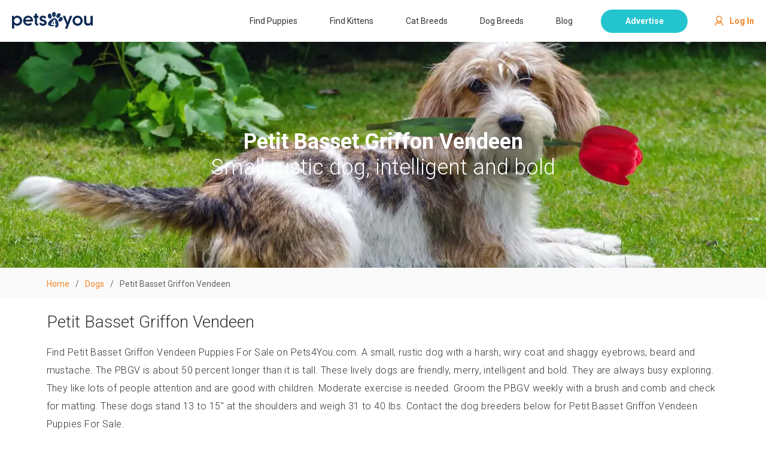

--- FILE ---
content_type: text/html; charset=utf-8
request_url: https://www.pets4you.com/dogs/petit-basset-griffon-vendeen
body_size: 19562
content:
<!DOCTYPE html><html lang="en"><head><link rel="stylesheet" data-href="https://fonts.googleapis.com/css2?family=Roboto:wght@300;400;500;700"/><link rel="preconnect" href="https://fonts.gstatic.com" crossorigin /><meta charSet="utf-8"/><meta http-equiv="Cache-Control" content="no-cache, no-store, must-revalidate"/><meta http-equiv="Pragma" content="no-cache"/><meta http-equiv="Expires" content="0"/><meta name="viewport" content="width=device-width, initial-scale=1.0, maximum-scale=1.0, user-scalable=no"/><meta property="fb:app_id" content="1040704356388603"/><link rel="shortcut icon" type="image/png" href="/icons/favicon.png"/><script type="application/ld+json">
  {
    "@context": "http://www.schema.org",
    "@type": "WebSite",
    "name": "Pets4You",
    "url": "https://www.pets4you.com",
    "inLanguage": "en-US",
    "potentialAction": {
      "@type": "SearchAction",
      "target": {
        "@type": "EntryPoint",
        "urlTemplate": "https://www.pets4you.com/?s={search_term_string}"
      },
      "query-input": {
        "@type": "PropertyValueSpecification",
        "valueRequired": "http://schema.org/True",
        "valueName": "search_term_string"
      }
    }
  }
</script><script type="application/ld+json">
  {
    "@context": "http://www.schema.org",
    "@type": "Organization",
    "@id": "https://www.pets4you.com/#organization",
    "name": "Pets4You",
    "legalName": "Wuuff, Inc.",
    "url": "https://www.pets4you.com",
    "foundingDate": "1994",
    "sameAs": "https://www.facebook.com/pets4youcom/",
    "description": "Pets4You.com was the 1st Directory created specifically for Breeders on the Internet in 1994. Since then, Pets4You, has become a premier source to find Puppies and Kittens for Sale mainly in the United States and Canada.",
    "logo": {
      "@type": "ImageObject",
      "url": "https://res.cloudinary.com/wuuff/image/upload/v1616594209/logo/pets_logo.png",
      "caption": "Pets4You logo"
    },
    "address": {
      "@type": "PostalAddress",
      "streetAddress": "7901 4th St N STE 300",
      "addressRegion": "Florida",
      "addressLocality": "Saint Petersburg",
      "postalCode": "33702",
      "addressCountry": "USA"
    },
    "contactPoint": {
      "@type": "ContactPoint",
      "contactType": "customer support",
      "email": "customers@pets4you.com",
      "telephone": "+1-727-495-6925"
    }
  }
</script><script src="//widget.manychat.com/408664032599454.js" defer=""></script><script src="https://mccdn.me/assets/js/widget.js" defer=""></script><script type="text/javascript" src="//monu.delivery/site/3/0/f20db5-5c7c-4a03-9384-2d604081aa4b.js" data-cfasync="false"></script><script async="">(function(w,d,s,l,i){w[l]=w[l]||[];w[l].push({'gtm.start':
                  new Date().getTime(),event:'gtm.js'});var f=d.getElementsByTagName(s)[0],
                  j=d.createElement(s),dl=l!='dataLayer'?'&l='+l:'';j.async=true;j.src=
                  'https://www.googletagmanager.com/gtm.js?id='+i+dl;f.parentNode.insertBefore(j,f);
                })(window,document,'script','dataLayer','GTM-5826MR');</script><link rel="canonical" href="https://www.pets4you.com/dogs/petit-basset-griffon-vendeen"/><title>Petit Basset Griffon Vendéen: The Essential Guide | Pets4You</title><meta name="robots" content="index,follow"/><meta name="googlebot" content="index,follow"/><meta name="description" content="What you need to know to own a PBGV. Temperament, health and care. Find out if this scenthound is a low shedding breed"/><meta property="og:title" content="Petit Basset Griffon Vendéen: The Essential Guide | Pets4You"/><meta property="og:description" content="What you need to know to own a PBGV. Temperament, health and care. Find out if this scenthound is a low shedding breed"/><meta property="og:url" content="https://www.pets4you.com/dogs/petit-basset-griffon-vendeen"/><meta property="og:type" content="article"/><meta property="og:image" content="https://images.prismic.io/pets4you/2b39f820-ff3f-4397-9c9c-bdbcd68a2bd9_Petit+Basset+Griffon+Vendeen.webp?auto=compress,format&amp;rect=0,271,1600,642&amp;w=1440&amp;h=578"/><meta property="og:image:alt" content="Petit Basset Griffon Vendeen"/><meta property="og:image:width" content="1440"/><meta property="og:image:height" content="578"/><meta property="og:site_name" content="Pets4You.com"/><meta name="keywords" content="Petit Basset Griffon Vendeen, puppies, Petit Basset Griffon Vendeen breeders, Petit Basset Griffon Vendeen puppies for sale, Petit Basset Griffon Vendeen dog breeders, dog breeders, puppies for sale, dogs"/><script data-ad-client="ca-pub-4379872380104178" async="" src="https://pagead2.googlesyndication.com/pagead/js/adsbygoogle.js"></script><script type="application/ld+json">
  {
    "@context": "http://www.schema.org",
    "@type": "Article",
    "headline": "Petit Basset Griffon Vendeen",
    "alternativeHeadline": "Petit Basset Griffon Vendeen breed information",
    "description": "What you need to know to own a PBGV. Temperament, health and care. Find out if this scenthound is a low shedding breed",
    "image": "https://images.prismic.io/pets4you/2b39f820-ff3f-4397-9c9c-bdbcd68a2bd9_Petit+Basset+Griffon+Vendeen.webp?auto=compress,format&rect=0,271,1600,642&w=1440&h=578",
    "datePublished": "2020-12-01T14:58:49+0000",
    "dateModified": "2021-04-29T08:37:44+0000",
    "url": "https://www.pets4you.com/dogs/petit-basset-griffon-vendeen",
    "keywords": "Petit Basset Griffon Vendeen, puppies, Petit Basset Griffon Vendeen breeders, Petit Basset Griffon Vendeen puppies for sale, Petit Basset Griffon Vendeen dog breeders, dog breeders, puppies for sale, dogs",
    "author": "null",
    "publisher": {
      "@type": "Organization",
      "name": "Pets4You",
      "url": "https://www.pets4you.com"
    }
  }
</script><script type="application/ld+json">{
    "@context": "https://schema.org",
    "@type": "BreadcrumbList",
    "itemListElement": [
      {
        "@type": "ListItem",
        "position": 1,
        "item": {
          "@id": "https://www.pets4you.com",
          "name": "Home"
        }
      },{
        "@type": "ListItem",
        "position": 2,
        "item": {
          "@id": "https://www.pet4you.com/dogs",
          "name": "Dogs"
        }
      },{
        "@type": "ListItem",
        "position": 3,
        "item": {
          "@id": "https://www.pet4you.com/dogs/petit-basset-griffon-vendeen",
          "name": "Petit Basset Griffon Vendeen"
        }
      }
     ]
  }</script><meta name="next-head-count" content="31"/><link rel="preload" href="/_next/static/css/4acfbdae3d6e658e952b.css" as="style"/><link rel="stylesheet" href="/_next/static/css/4acfbdae3d6e658e952b.css" data-n-g=""/><noscript data-n-css=""></noscript><script defer="" nomodule="" src="/_next/static/chunks/polyfills-e7a279300235e161e32a.js"></script><script src="/_next/static/chunks/webpack-67eee1702d65f2c4e511.js" defer=""></script><script src="/_next/static/chunks/framework-607e8324c371ed62b4f7.js" defer=""></script><script src="/_next/static/chunks/main-00446a69f49d38f42bfe.js" defer=""></script><script src="/_next/static/chunks/pages/_app-a471d788b71287d48c49.js" defer=""></script><script src="/_next/static/chunks/810-65fe1bce2562106567ba.js" defer=""></script><script src="/_next/static/chunks/pages/dogs/%5Bslug%5D-6a2284538f09aec86bbf.js" defer=""></script><script src="/_next/static/AWJivYOCl17rvJCT0fM1z/_buildManifest.js" defer=""></script><script src="/_next/static/AWJivYOCl17rvJCT0fM1z/_ssgManifest.js" defer=""></script><style data-href="https://fonts.googleapis.com/css2?family=Roboto:wght@300;400;500;700">@font-face{font-family:'Roboto';font-style:normal;font-weight:300;font-stretch:normal;src:url(https://fonts.gstatic.com/s/roboto/v48/KFOMCnqEu92Fr1ME7kSn66aGLdTylUAMQXC89YmC2DPNWuaabWmQ.woff) format('woff')}@font-face{font-family:'Roboto';font-style:normal;font-weight:400;font-stretch:normal;src:url(https://fonts.gstatic.com/s/roboto/v48/KFOMCnqEu92Fr1ME7kSn66aGLdTylUAMQXC89YmC2DPNWubEbWmQ.woff) format('woff')}@font-face{font-family:'Roboto';font-style:normal;font-weight:500;font-stretch:normal;src:url(https://fonts.gstatic.com/s/roboto/v48/KFOMCnqEu92Fr1ME7kSn66aGLdTylUAMQXC89YmC2DPNWub2bWmQ.woff) format('woff')}@font-face{font-family:'Roboto';font-style:normal;font-weight:700;font-stretch:normal;src:url(https://fonts.gstatic.com/s/roboto/v48/KFOMCnqEu92Fr1ME7kSn66aGLdTylUAMQXC89YmC2DPNWuYjammQ.woff) format('woff')}@font-face{font-family:'Roboto';font-style:normal;font-weight:300;font-stretch:100%;src:url(https://fonts.gstatic.com/s/roboto/v48/KFO7CnqEu92Fr1ME7kSn66aGLdTylUAMa3GUBHMdazTgWw.woff2) format('woff2');unicode-range:U+0460-052F,U+1C80-1C8A,U+20B4,U+2DE0-2DFF,U+A640-A69F,U+FE2E-FE2F}@font-face{font-family:'Roboto';font-style:normal;font-weight:300;font-stretch:100%;src:url(https://fonts.gstatic.com/s/roboto/v48/KFO7CnqEu92Fr1ME7kSn66aGLdTylUAMa3iUBHMdazTgWw.woff2) format('woff2');unicode-range:U+0301,U+0400-045F,U+0490-0491,U+04B0-04B1,U+2116}@font-face{font-family:'Roboto';font-style:normal;font-weight:300;font-stretch:100%;src:url(https://fonts.gstatic.com/s/roboto/v48/KFO7CnqEu92Fr1ME7kSn66aGLdTylUAMa3CUBHMdazTgWw.woff2) format('woff2');unicode-range:U+1F00-1FFF}@font-face{font-family:'Roboto';font-style:normal;font-weight:300;font-stretch:100%;src:url(https://fonts.gstatic.com/s/roboto/v48/KFO7CnqEu92Fr1ME7kSn66aGLdTylUAMa3-UBHMdazTgWw.woff2) format('woff2');unicode-range:U+0370-0377,U+037A-037F,U+0384-038A,U+038C,U+038E-03A1,U+03A3-03FF}@font-face{font-family:'Roboto';font-style:normal;font-weight:300;font-stretch:100%;src:url(https://fonts.gstatic.com/s/roboto/v48/KFO7CnqEu92Fr1ME7kSn66aGLdTylUAMawCUBHMdazTgWw.woff2) format('woff2');unicode-range:U+0302-0303,U+0305,U+0307-0308,U+0310,U+0312,U+0315,U+031A,U+0326-0327,U+032C,U+032F-0330,U+0332-0333,U+0338,U+033A,U+0346,U+034D,U+0391-03A1,U+03A3-03A9,U+03B1-03C9,U+03D1,U+03D5-03D6,U+03F0-03F1,U+03F4-03F5,U+2016-2017,U+2034-2038,U+203C,U+2040,U+2043,U+2047,U+2050,U+2057,U+205F,U+2070-2071,U+2074-208E,U+2090-209C,U+20D0-20DC,U+20E1,U+20E5-20EF,U+2100-2112,U+2114-2115,U+2117-2121,U+2123-214F,U+2190,U+2192,U+2194-21AE,U+21B0-21E5,U+21F1-21F2,U+21F4-2211,U+2213-2214,U+2216-22FF,U+2308-230B,U+2310,U+2319,U+231C-2321,U+2336-237A,U+237C,U+2395,U+239B-23B7,U+23D0,U+23DC-23E1,U+2474-2475,U+25AF,U+25B3,U+25B7,U+25BD,U+25C1,U+25CA,U+25CC,U+25FB,U+266D-266F,U+27C0-27FF,U+2900-2AFF,U+2B0E-2B11,U+2B30-2B4C,U+2BFE,U+3030,U+FF5B,U+FF5D,U+1D400-1D7FF,U+1EE00-1EEFF}@font-face{font-family:'Roboto';font-style:normal;font-weight:300;font-stretch:100%;src:url(https://fonts.gstatic.com/s/roboto/v48/KFO7CnqEu92Fr1ME7kSn66aGLdTylUAMaxKUBHMdazTgWw.woff2) format('woff2');unicode-range:U+0001-000C,U+000E-001F,U+007F-009F,U+20DD-20E0,U+20E2-20E4,U+2150-218F,U+2190,U+2192,U+2194-2199,U+21AF,U+21E6-21F0,U+21F3,U+2218-2219,U+2299,U+22C4-22C6,U+2300-243F,U+2440-244A,U+2460-24FF,U+25A0-27BF,U+2800-28FF,U+2921-2922,U+2981,U+29BF,U+29EB,U+2B00-2BFF,U+4DC0-4DFF,U+FFF9-FFFB,U+10140-1018E,U+10190-1019C,U+101A0,U+101D0-101FD,U+102E0-102FB,U+10E60-10E7E,U+1D2C0-1D2D3,U+1D2E0-1D37F,U+1F000-1F0FF,U+1F100-1F1AD,U+1F1E6-1F1FF,U+1F30D-1F30F,U+1F315,U+1F31C,U+1F31E,U+1F320-1F32C,U+1F336,U+1F378,U+1F37D,U+1F382,U+1F393-1F39F,U+1F3A7-1F3A8,U+1F3AC-1F3AF,U+1F3C2,U+1F3C4-1F3C6,U+1F3CA-1F3CE,U+1F3D4-1F3E0,U+1F3ED,U+1F3F1-1F3F3,U+1F3F5-1F3F7,U+1F408,U+1F415,U+1F41F,U+1F426,U+1F43F,U+1F441-1F442,U+1F444,U+1F446-1F449,U+1F44C-1F44E,U+1F453,U+1F46A,U+1F47D,U+1F4A3,U+1F4B0,U+1F4B3,U+1F4B9,U+1F4BB,U+1F4BF,U+1F4C8-1F4CB,U+1F4D6,U+1F4DA,U+1F4DF,U+1F4E3-1F4E6,U+1F4EA-1F4ED,U+1F4F7,U+1F4F9-1F4FB,U+1F4FD-1F4FE,U+1F503,U+1F507-1F50B,U+1F50D,U+1F512-1F513,U+1F53E-1F54A,U+1F54F-1F5FA,U+1F610,U+1F650-1F67F,U+1F687,U+1F68D,U+1F691,U+1F694,U+1F698,U+1F6AD,U+1F6B2,U+1F6B9-1F6BA,U+1F6BC,U+1F6C6-1F6CF,U+1F6D3-1F6D7,U+1F6E0-1F6EA,U+1F6F0-1F6F3,U+1F6F7-1F6FC,U+1F700-1F7FF,U+1F800-1F80B,U+1F810-1F847,U+1F850-1F859,U+1F860-1F887,U+1F890-1F8AD,U+1F8B0-1F8BB,U+1F8C0-1F8C1,U+1F900-1F90B,U+1F93B,U+1F946,U+1F984,U+1F996,U+1F9E9,U+1FA00-1FA6F,U+1FA70-1FA7C,U+1FA80-1FA89,U+1FA8F-1FAC6,U+1FACE-1FADC,U+1FADF-1FAE9,U+1FAF0-1FAF8,U+1FB00-1FBFF}@font-face{font-family:'Roboto';font-style:normal;font-weight:300;font-stretch:100%;src:url(https://fonts.gstatic.com/s/roboto/v48/KFO7CnqEu92Fr1ME7kSn66aGLdTylUAMa3OUBHMdazTgWw.woff2) format('woff2');unicode-range:U+0102-0103,U+0110-0111,U+0128-0129,U+0168-0169,U+01A0-01A1,U+01AF-01B0,U+0300-0301,U+0303-0304,U+0308-0309,U+0323,U+0329,U+1EA0-1EF9,U+20AB}@font-face{font-family:'Roboto';font-style:normal;font-weight:300;font-stretch:100%;src:url(https://fonts.gstatic.com/s/roboto/v48/KFO7CnqEu92Fr1ME7kSn66aGLdTylUAMa3KUBHMdazTgWw.woff2) format('woff2');unicode-range:U+0100-02BA,U+02BD-02C5,U+02C7-02CC,U+02CE-02D7,U+02DD-02FF,U+0304,U+0308,U+0329,U+1D00-1DBF,U+1E00-1E9F,U+1EF2-1EFF,U+2020,U+20A0-20AB,U+20AD-20C0,U+2113,U+2C60-2C7F,U+A720-A7FF}@font-face{font-family:'Roboto';font-style:normal;font-weight:300;font-stretch:100%;src:url(https://fonts.gstatic.com/s/roboto/v48/KFO7CnqEu92Fr1ME7kSn66aGLdTylUAMa3yUBHMdazQ.woff2) format('woff2');unicode-range:U+0000-00FF,U+0131,U+0152-0153,U+02BB-02BC,U+02C6,U+02DA,U+02DC,U+0304,U+0308,U+0329,U+2000-206F,U+20AC,U+2122,U+2191,U+2193,U+2212,U+2215,U+FEFF,U+FFFD}@font-face{font-family:'Roboto';font-style:normal;font-weight:400;font-stretch:100%;src:url(https://fonts.gstatic.com/s/roboto/v48/KFO7CnqEu92Fr1ME7kSn66aGLdTylUAMa3GUBHMdazTgWw.woff2) format('woff2');unicode-range:U+0460-052F,U+1C80-1C8A,U+20B4,U+2DE0-2DFF,U+A640-A69F,U+FE2E-FE2F}@font-face{font-family:'Roboto';font-style:normal;font-weight:400;font-stretch:100%;src:url(https://fonts.gstatic.com/s/roboto/v48/KFO7CnqEu92Fr1ME7kSn66aGLdTylUAMa3iUBHMdazTgWw.woff2) format('woff2');unicode-range:U+0301,U+0400-045F,U+0490-0491,U+04B0-04B1,U+2116}@font-face{font-family:'Roboto';font-style:normal;font-weight:400;font-stretch:100%;src:url(https://fonts.gstatic.com/s/roboto/v48/KFO7CnqEu92Fr1ME7kSn66aGLdTylUAMa3CUBHMdazTgWw.woff2) format('woff2');unicode-range:U+1F00-1FFF}@font-face{font-family:'Roboto';font-style:normal;font-weight:400;font-stretch:100%;src:url(https://fonts.gstatic.com/s/roboto/v48/KFO7CnqEu92Fr1ME7kSn66aGLdTylUAMa3-UBHMdazTgWw.woff2) format('woff2');unicode-range:U+0370-0377,U+037A-037F,U+0384-038A,U+038C,U+038E-03A1,U+03A3-03FF}@font-face{font-family:'Roboto';font-style:normal;font-weight:400;font-stretch:100%;src:url(https://fonts.gstatic.com/s/roboto/v48/KFO7CnqEu92Fr1ME7kSn66aGLdTylUAMawCUBHMdazTgWw.woff2) format('woff2');unicode-range:U+0302-0303,U+0305,U+0307-0308,U+0310,U+0312,U+0315,U+031A,U+0326-0327,U+032C,U+032F-0330,U+0332-0333,U+0338,U+033A,U+0346,U+034D,U+0391-03A1,U+03A3-03A9,U+03B1-03C9,U+03D1,U+03D5-03D6,U+03F0-03F1,U+03F4-03F5,U+2016-2017,U+2034-2038,U+203C,U+2040,U+2043,U+2047,U+2050,U+2057,U+205F,U+2070-2071,U+2074-208E,U+2090-209C,U+20D0-20DC,U+20E1,U+20E5-20EF,U+2100-2112,U+2114-2115,U+2117-2121,U+2123-214F,U+2190,U+2192,U+2194-21AE,U+21B0-21E5,U+21F1-21F2,U+21F4-2211,U+2213-2214,U+2216-22FF,U+2308-230B,U+2310,U+2319,U+231C-2321,U+2336-237A,U+237C,U+2395,U+239B-23B7,U+23D0,U+23DC-23E1,U+2474-2475,U+25AF,U+25B3,U+25B7,U+25BD,U+25C1,U+25CA,U+25CC,U+25FB,U+266D-266F,U+27C0-27FF,U+2900-2AFF,U+2B0E-2B11,U+2B30-2B4C,U+2BFE,U+3030,U+FF5B,U+FF5D,U+1D400-1D7FF,U+1EE00-1EEFF}@font-face{font-family:'Roboto';font-style:normal;font-weight:400;font-stretch:100%;src:url(https://fonts.gstatic.com/s/roboto/v48/KFO7CnqEu92Fr1ME7kSn66aGLdTylUAMaxKUBHMdazTgWw.woff2) format('woff2');unicode-range:U+0001-000C,U+000E-001F,U+007F-009F,U+20DD-20E0,U+20E2-20E4,U+2150-218F,U+2190,U+2192,U+2194-2199,U+21AF,U+21E6-21F0,U+21F3,U+2218-2219,U+2299,U+22C4-22C6,U+2300-243F,U+2440-244A,U+2460-24FF,U+25A0-27BF,U+2800-28FF,U+2921-2922,U+2981,U+29BF,U+29EB,U+2B00-2BFF,U+4DC0-4DFF,U+FFF9-FFFB,U+10140-1018E,U+10190-1019C,U+101A0,U+101D0-101FD,U+102E0-102FB,U+10E60-10E7E,U+1D2C0-1D2D3,U+1D2E0-1D37F,U+1F000-1F0FF,U+1F100-1F1AD,U+1F1E6-1F1FF,U+1F30D-1F30F,U+1F315,U+1F31C,U+1F31E,U+1F320-1F32C,U+1F336,U+1F378,U+1F37D,U+1F382,U+1F393-1F39F,U+1F3A7-1F3A8,U+1F3AC-1F3AF,U+1F3C2,U+1F3C4-1F3C6,U+1F3CA-1F3CE,U+1F3D4-1F3E0,U+1F3ED,U+1F3F1-1F3F3,U+1F3F5-1F3F7,U+1F408,U+1F415,U+1F41F,U+1F426,U+1F43F,U+1F441-1F442,U+1F444,U+1F446-1F449,U+1F44C-1F44E,U+1F453,U+1F46A,U+1F47D,U+1F4A3,U+1F4B0,U+1F4B3,U+1F4B9,U+1F4BB,U+1F4BF,U+1F4C8-1F4CB,U+1F4D6,U+1F4DA,U+1F4DF,U+1F4E3-1F4E6,U+1F4EA-1F4ED,U+1F4F7,U+1F4F9-1F4FB,U+1F4FD-1F4FE,U+1F503,U+1F507-1F50B,U+1F50D,U+1F512-1F513,U+1F53E-1F54A,U+1F54F-1F5FA,U+1F610,U+1F650-1F67F,U+1F687,U+1F68D,U+1F691,U+1F694,U+1F698,U+1F6AD,U+1F6B2,U+1F6B9-1F6BA,U+1F6BC,U+1F6C6-1F6CF,U+1F6D3-1F6D7,U+1F6E0-1F6EA,U+1F6F0-1F6F3,U+1F6F7-1F6FC,U+1F700-1F7FF,U+1F800-1F80B,U+1F810-1F847,U+1F850-1F859,U+1F860-1F887,U+1F890-1F8AD,U+1F8B0-1F8BB,U+1F8C0-1F8C1,U+1F900-1F90B,U+1F93B,U+1F946,U+1F984,U+1F996,U+1F9E9,U+1FA00-1FA6F,U+1FA70-1FA7C,U+1FA80-1FA89,U+1FA8F-1FAC6,U+1FACE-1FADC,U+1FADF-1FAE9,U+1FAF0-1FAF8,U+1FB00-1FBFF}@font-face{font-family:'Roboto';font-style:normal;font-weight:400;font-stretch:100%;src:url(https://fonts.gstatic.com/s/roboto/v48/KFO7CnqEu92Fr1ME7kSn66aGLdTylUAMa3OUBHMdazTgWw.woff2) format('woff2');unicode-range:U+0102-0103,U+0110-0111,U+0128-0129,U+0168-0169,U+01A0-01A1,U+01AF-01B0,U+0300-0301,U+0303-0304,U+0308-0309,U+0323,U+0329,U+1EA0-1EF9,U+20AB}@font-face{font-family:'Roboto';font-style:normal;font-weight:400;font-stretch:100%;src:url(https://fonts.gstatic.com/s/roboto/v48/KFO7CnqEu92Fr1ME7kSn66aGLdTylUAMa3KUBHMdazTgWw.woff2) format('woff2');unicode-range:U+0100-02BA,U+02BD-02C5,U+02C7-02CC,U+02CE-02D7,U+02DD-02FF,U+0304,U+0308,U+0329,U+1D00-1DBF,U+1E00-1E9F,U+1EF2-1EFF,U+2020,U+20A0-20AB,U+20AD-20C0,U+2113,U+2C60-2C7F,U+A720-A7FF}@font-face{font-family:'Roboto';font-style:normal;font-weight:400;font-stretch:100%;src:url(https://fonts.gstatic.com/s/roboto/v48/KFO7CnqEu92Fr1ME7kSn66aGLdTylUAMa3yUBHMdazQ.woff2) format('woff2');unicode-range:U+0000-00FF,U+0131,U+0152-0153,U+02BB-02BC,U+02C6,U+02DA,U+02DC,U+0304,U+0308,U+0329,U+2000-206F,U+20AC,U+2122,U+2191,U+2193,U+2212,U+2215,U+FEFF,U+FFFD}@font-face{font-family:'Roboto';font-style:normal;font-weight:500;font-stretch:100%;src:url(https://fonts.gstatic.com/s/roboto/v48/KFO7CnqEu92Fr1ME7kSn66aGLdTylUAMa3GUBHMdazTgWw.woff2) format('woff2');unicode-range:U+0460-052F,U+1C80-1C8A,U+20B4,U+2DE0-2DFF,U+A640-A69F,U+FE2E-FE2F}@font-face{font-family:'Roboto';font-style:normal;font-weight:500;font-stretch:100%;src:url(https://fonts.gstatic.com/s/roboto/v48/KFO7CnqEu92Fr1ME7kSn66aGLdTylUAMa3iUBHMdazTgWw.woff2) format('woff2');unicode-range:U+0301,U+0400-045F,U+0490-0491,U+04B0-04B1,U+2116}@font-face{font-family:'Roboto';font-style:normal;font-weight:500;font-stretch:100%;src:url(https://fonts.gstatic.com/s/roboto/v48/KFO7CnqEu92Fr1ME7kSn66aGLdTylUAMa3CUBHMdazTgWw.woff2) format('woff2');unicode-range:U+1F00-1FFF}@font-face{font-family:'Roboto';font-style:normal;font-weight:500;font-stretch:100%;src:url(https://fonts.gstatic.com/s/roboto/v48/KFO7CnqEu92Fr1ME7kSn66aGLdTylUAMa3-UBHMdazTgWw.woff2) format('woff2');unicode-range:U+0370-0377,U+037A-037F,U+0384-038A,U+038C,U+038E-03A1,U+03A3-03FF}@font-face{font-family:'Roboto';font-style:normal;font-weight:500;font-stretch:100%;src:url(https://fonts.gstatic.com/s/roboto/v48/KFO7CnqEu92Fr1ME7kSn66aGLdTylUAMawCUBHMdazTgWw.woff2) format('woff2');unicode-range:U+0302-0303,U+0305,U+0307-0308,U+0310,U+0312,U+0315,U+031A,U+0326-0327,U+032C,U+032F-0330,U+0332-0333,U+0338,U+033A,U+0346,U+034D,U+0391-03A1,U+03A3-03A9,U+03B1-03C9,U+03D1,U+03D5-03D6,U+03F0-03F1,U+03F4-03F5,U+2016-2017,U+2034-2038,U+203C,U+2040,U+2043,U+2047,U+2050,U+2057,U+205F,U+2070-2071,U+2074-208E,U+2090-209C,U+20D0-20DC,U+20E1,U+20E5-20EF,U+2100-2112,U+2114-2115,U+2117-2121,U+2123-214F,U+2190,U+2192,U+2194-21AE,U+21B0-21E5,U+21F1-21F2,U+21F4-2211,U+2213-2214,U+2216-22FF,U+2308-230B,U+2310,U+2319,U+231C-2321,U+2336-237A,U+237C,U+2395,U+239B-23B7,U+23D0,U+23DC-23E1,U+2474-2475,U+25AF,U+25B3,U+25B7,U+25BD,U+25C1,U+25CA,U+25CC,U+25FB,U+266D-266F,U+27C0-27FF,U+2900-2AFF,U+2B0E-2B11,U+2B30-2B4C,U+2BFE,U+3030,U+FF5B,U+FF5D,U+1D400-1D7FF,U+1EE00-1EEFF}@font-face{font-family:'Roboto';font-style:normal;font-weight:500;font-stretch:100%;src:url(https://fonts.gstatic.com/s/roboto/v48/KFO7CnqEu92Fr1ME7kSn66aGLdTylUAMaxKUBHMdazTgWw.woff2) format('woff2');unicode-range:U+0001-000C,U+000E-001F,U+007F-009F,U+20DD-20E0,U+20E2-20E4,U+2150-218F,U+2190,U+2192,U+2194-2199,U+21AF,U+21E6-21F0,U+21F3,U+2218-2219,U+2299,U+22C4-22C6,U+2300-243F,U+2440-244A,U+2460-24FF,U+25A0-27BF,U+2800-28FF,U+2921-2922,U+2981,U+29BF,U+29EB,U+2B00-2BFF,U+4DC0-4DFF,U+FFF9-FFFB,U+10140-1018E,U+10190-1019C,U+101A0,U+101D0-101FD,U+102E0-102FB,U+10E60-10E7E,U+1D2C0-1D2D3,U+1D2E0-1D37F,U+1F000-1F0FF,U+1F100-1F1AD,U+1F1E6-1F1FF,U+1F30D-1F30F,U+1F315,U+1F31C,U+1F31E,U+1F320-1F32C,U+1F336,U+1F378,U+1F37D,U+1F382,U+1F393-1F39F,U+1F3A7-1F3A8,U+1F3AC-1F3AF,U+1F3C2,U+1F3C4-1F3C6,U+1F3CA-1F3CE,U+1F3D4-1F3E0,U+1F3ED,U+1F3F1-1F3F3,U+1F3F5-1F3F7,U+1F408,U+1F415,U+1F41F,U+1F426,U+1F43F,U+1F441-1F442,U+1F444,U+1F446-1F449,U+1F44C-1F44E,U+1F453,U+1F46A,U+1F47D,U+1F4A3,U+1F4B0,U+1F4B3,U+1F4B9,U+1F4BB,U+1F4BF,U+1F4C8-1F4CB,U+1F4D6,U+1F4DA,U+1F4DF,U+1F4E3-1F4E6,U+1F4EA-1F4ED,U+1F4F7,U+1F4F9-1F4FB,U+1F4FD-1F4FE,U+1F503,U+1F507-1F50B,U+1F50D,U+1F512-1F513,U+1F53E-1F54A,U+1F54F-1F5FA,U+1F610,U+1F650-1F67F,U+1F687,U+1F68D,U+1F691,U+1F694,U+1F698,U+1F6AD,U+1F6B2,U+1F6B9-1F6BA,U+1F6BC,U+1F6C6-1F6CF,U+1F6D3-1F6D7,U+1F6E0-1F6EA,U+1F6F0-1F6F3,U+1F6F7-1F6FC,U+1F700-1F7FF,U+1F800-1F80B,U+1F810-1F847,U+1F850-1F859,U+1F860-1F887,U+1F890-1F8AD,U+1F8B0-1F8BB,U+1F8C0-1F8C1,U+1F900-1F90B,U+1F93B,U+1F946,U+1F984,U+1F996,U+1F9E9,U+1FA00-1FA6F,U+1FA70-1FA7C,U+1FA80-1FA89,U+1FA8F-1FAC6,U+1FACE-1FADC,U+1FADF-1FAE9,U+1FAF0-1FAF8,U+1FB00-1FBFF}@font-face{font-family:'Roboto';font-style:normal;font-weight:500;font-stretch:100%;src:url(https://fonts.gstatic.com/s/roboto/v48/KFO7CnqEu92Fr1ME7kSn66aGLdTylUAMa3OUBHMdazTgWw.woff2) format('woff2');unicode-range:U+0102-0103,U+0110-0111,U+0128-0129,U+0168-0169,U+01A0-01A1,U+01AF-01B0,U+0300-0301,U+0303-0304,U+0308-0309,U+0323,U+0329,U+1EA0-1EF9,U+20AB}@font-face{font-family:'Roboto';font-style:normal;font-weight:500;font-stretch:100%;src:url(https://fonts.gstatic.com/s/roboto/v48/KFO7CnqEu92Fr1ME7kSn66aGLdTylUAMa3KUBHMdazTgWw.woff2) format('woff2');unicode-range:U+0100-02BA,U+02BD-02C5,U+02C7-02CC,U+02CE-02D7,U+02DD-02FF,U+0304,U+0308,U+0329,U+1D00-1DBF,U+1E00-1E9F,U+1EF2-1EFF,U+2020,U+20A0-20AB,U+20AD-20C0,U+2113,U+2C60-2C7F,U+A720-A7FF}@font-face{font-family:'Roboto';font-style:normal;font-weight:500;font-stretch:100%;src:url(https://fonts.gstatic.com/s/roboto/v48/KFO7CnqEu92Fr1ME7kSn66aGLdTylUAMa3yUBHMdazQ.woff2) format('woff2');unicode-range:U+0000-00FF,U+0131,U+0152-0153,U+02BB-02BC,U+02C6,U+02DA,U+02DC,U+0304,U+0308,U+0329,U+2000-206F,U+20AC,U+2122,U+2191,U+2193,U+2212,U+2215,U+FEFF,U+FFFD}@font-face{font-family:'Roboto';font-style:normal;font-weight:700;font-stretch:100%;src:url(https://fonts.gstatic.com/s/roboto/v48/KFO7CnqEu92Fr1ME7kSn66aGLdTylUAMa3GUBHMdazTgWw.woff2) format('woff2');unicode-range:U+0460-052F,U+1C80-1C8A,U+20B4,U+2DE0-2DFF,U+A640-A69F,U+FE2E-FE2F}@font-face{font-family:'Roboto';font-style:normal;font-weight:700;font-stretch:100%;src:url(https://fonts.gstatic.com/s/roboto/v48/KFO7CnqEu92Fr1ME7kSn66aGLdTylUAMa3iUBHMdazTgWw.woff2) format('woff2');unicode-range:U+0301,U+0400-045F,U+0490-0491,U+04B0-04B1,U+2116}@font-face{font-family:'Roboto';font-style:normal;font-weight:700;font-stretch:100%;src:url(https://fonts.gstatic.com/s/roboto/v48/KFO7CnqEu92Fr1ME7kSn66aGLdTylUAMa3CUBHMdazTgWw.woff2) format('woff2');unicode-range:U+1F00-1FFF}@font-face{font-family:'Roboto';font-style:normal;font-weight:700;font-stretch:100%;src:url(https://fonts.gstatic.com/s/roboto/v48/KFO7CnqEu92Fr1ME7kSn66aGLdTylUAMa3-UBHMdazTgWw.woff2) format('woff2');unicode-range:U+0370-0377,U+037A-037F,U+0384-038A,U+038C,U+038E-03A1,U+03A3-03FF}@font-face{font-family:'Roboto';font-style:normal;font-weight:700;font-stretch:100%;src:url(https://fonts.gstatic.com/s/roboto/v48/KFO7CnqEu92Fr1ME7kSn66aGLdTylUAMawCUBHMdazTgWw.woff2) format('woff2');unicode-range:U+0302-0303,U+0305,U+0307-0308,U+0310,U+0312,U+0315,U+031A,U+0326-0327,U+032C,U+032F-0330,U+0332-0333,U+0338,U+033A,U+0346,U+034D,U+0391-03A1,U+03A3-03A9,U+03B1-03C9,U+03D1,U+03D5-03D6,U+03F0-03F1,U+03F4-03F5,U+2016-2017,U+2034-2038,U+203C,U+2040,U+2043,U+2047,U+2050,U+2057,U+205F,U+2070-2071,U+2074-208E,U+2090-209C,U+20D0-20DC,U+20E1,U+20E5-20EF,U+2100-2112,U+2114-2115,U+2117-2121,U+2123-214F,U+2190,U+2192,U+2194-21AE,U+21B0-21E5,U+21F1-21F2,U+21F4-2211,U+2213-2214,U+2216-22FF,U+2308-230B,U+2310,U+2319,U+231C-2321,U+2336-237A,U+237C,U+2395,U+239B-23B7,U+23D0,U+23DC-23E1,U+2474-2475,U+25AF,U+25B3,U+25B7,U+25BD,U+25C1,U+25CA,U+25CC,U+25FB,U+266D-266F,U+27C0-27FF,U+2900-2AFF,U+2B0E-2B11,U+2B30-2B4C,U+2BFE,U+3030,U+FF5B,U+FF5D,U+1D400-1D7FF,U+1EE00-1EEFF}@font-face{font-family:'Roboto';font-style:normal;font-weight:700;font-stretch:100%;src:url(https://fonts.gstatic.com/s/roboto/v48/KFO7CnqEu92Fr1ME7kSn66aGLdTylUAMaxKUBHMdazTgWw.woff2) format('woff2');unicode-range:U+0001-000C,U+000E-001F,U+007F-009F,U+20DD-20E0,U+20E2-20E4,U+2150-218F,U+2190,U+2192,U+2194-2199,U+21AF,U+21E6-21F0,U+21F3,U+2218-2219,U+2299,U+22C4-22C6,U+2300-243F,U+2440-244A,U+2460-24FF,U+25A0-27BF,U+2800-28FF,U+2921-2922,U+2981,U+29BF,U+29EB,U+2B00-2BFF,U+4DC0-4DFF,U+FFF9-FFFB,U+10140-1018E,U+10190-1019C,U+101A0,U+101D0-101FD,U+102E0-102FB,U+10E60-10E7E,U+1D2C0-1D2D3,U+1D2E0-1D37F,U+1F000-1F0FF,U+1F100-1F1AD,U+1F1E6-1F1FF,U+1F30D-1F30F,U+1F315,U+1F31C,U+1F31E,U+1F320-1F32C,U+1F336,U+1F378,U+1F37D,U+1F382,U+1F393-1F39F,U+1F3A7-1F3A8,U+1F3AC-1F3AF,U+1F3C2,U+1F3C4-1F3C6,U+1F3CA-1F3CE,U+1F3D4-1F3E0,U+1F3ED,U+1F3F1-1F3F3,U+1F3F5-1F3F7,U+1F408,U+1F415,U+1F41F,U+1F426,U+1F43F,U+1F441-1F442,U+1F444,U+1F446-1F449,U+1F44C-1F44E,U+1F453,U+1F46A,U+1F47D,U+1F4A3,U+1F4B0,U+1F4B3,U+1F4B9,U+1F4BB,U+1F4BF,U+1F4C8-1F4CB,U+1F4D6,U+1F4DA,U+1F4DF,U+1F4E3-1F4E6,U+1F4EA-1F4ED,U+1F4F7,U+1F4F9-1F4FB,U+1F4FD-1F4FE,U+1F503,U+1F507-1F50B,U+1F50D,U+1F512-1F513,U+1F53E-1F54A,U+1F54F-1F5FA,U+1F610,U+1F650-1F67F,U+1F687,U+1F68D,U+1F691,U+1F694,U+1F698,U+1F6AD,U+1F6B2,U+1F6B9-1F6BA,U+1F6BC,U+1F6C6-1F6CF,U+1F6D3-1F6D7,U+1F6E0-1F6EA,U+1F6F0-1F6F3,U+1F6F7-1F6FC,U+1F700-1F7FF,U+1F800-1F80B,U+1F810-1F847,U+1F850-1F859,U+1F860-1F887,U+1F890-1F8AD,U+1F8B0-1F8BB,U+1F8C0-1F8C1,U+1F900-1F90B,U+1F93B,U+1F946,U+1F984,U+1F996,U+1F9E9,U+1FA00-1FA6F,U+1FA70-1FA7C,U+1FA80-1FA89,U+1FA8F-1FAC6,U+1FACE-1FADC,U+1FADF-1FAE9,U+1FAF0-1FAF8,U+1FB00-1FBFF}@font-face{font-family:'Roboto';font-style:normal;font-weight:700;font-stretch:100%;src:url(https://fonts.gstatic.com/s/roboto/v48/KFO7CnqEu92Fr1ME7kSn66aGLdTylUAMa3OUBHMdazTgWw.woff2) format('woff2');unicode-range:U+0102-0103,U+0110-0111,U+0128-0129,U+0168-0169,U+01A0-01A1,U+01AF-01B0,U+0300-0301,U+0303-0304,U+0308-0309,U+0323,U+0329,U+1EA0-1EF9,U+20AB}@font-face{font-family:'Roboto';font-style:normal;font-weight:700;font-stretch:100%;src:url(https://fonts.gstatic.com/s/roboto/v48/KFO7CnqEu92Fr1ME7kSn66aGLdTylUAMa3KUBHMdazTgWw.woff2) format('woff2');unicode-range:U+0100-02BA,U+02BD-02C5,U+02C7-02CC,U+02CE-02D7,U+02DD-02FF,U+0304,U+0308,U+0329,U+1D00-1DBF,U+1E00-1E9F,U+1EF2-1EFF,U+2020,U+20A0-20AB,U+20AD-20C0,U+2113,U+2C60-2C7F,U+A720-A7FF}@font-face{font-family:'Roboto';font-style:normal;font-weight:700;font-stretch:100%;src:url(https://fonts.gstatic.com/s/roboto/v48/KFO7CnqEu92Fr1ME7kSn66aGLdTylUAMa3yUBHMdazQ.woff2) format('woff2');unicode-range:U+0000-00FF,U+0131,U+0152-0153,U+02BB-02BC,U+02C6,U+02DA,U+02DC,U+0304,U+0308,U+0329,U+2000-206F,U+20AC,U+2122,U+2191,U+2193,U+2212,U+2215,U+FEFF,U+FFFD}</style></head><style data-emotion-css="172v9fs">@media (max-width:767px){.css-172v9fs.ios-overlay .main-content-wrapper{opacity:0;}}</style><body class="css-172v9fs ewh0lcc0"><noscript><iframe src="https://www.googletagmanager.com/ns.html?id=GTM-5826MR" height="0" width="0" style="display:none;visibility:hidden"></iframe></noscript><div id="__next"><style data-emotion-css="1hub47a">html,body,div,span,applet,object,iframe,h1,h2,h3,h4,h5,h6,p,blockquote,pre,a,abbr,acronym,address,big,cite,code,del,dfn,em,img,ins,kbd,q,s,samp,small,strike,strong,sub,sup,tt,var,b,u,i,center,dl,dt,dd,ol,ul,li,fieldset,form,label,legend,table,caption,tbody,tfoot,thead,tr,th,td,article,aside,canvas,details,embed,figure,figcaption,footer,header,hgroup,menu,nav,output,ruby,section,summary,time,mark,audio,video{margin:0;padding:0;border:0;font-size:100%;font:inherit;vertical-align:baseline;}article,aside,details,figcaption,figure,footer,header,hgroup,menu,nav,section{display:block;}body{line-height:1;}ol,ul{list-style:none;}blockquote,q{quotes:none;}blockquote:before,blockquote:after,q:before,q:after{content:'';content:none;}table{border-collapse:collapse;border-spacing:0;}html{box-sizing:border-box;-ms-overflow-style:scrollbar;}*,*::before,*::after{box-sizing:inherit;}.container,.container-fluid,.container-sm,.container-md,.container-lg,.container-xl{width:100%;padding-right:20px;padding-left:20px;margin-right:auto;margin-left:auto;}@media (min-width:576px){.container,.container-sm{max-width:540px;}}@media (min-width:768px){.container,.container-sm,.container-md{max-width:720px;}}@media (min-width:992px){.container,.container-sm,.container-md,.container-lg{max-width:960px;}}@media (min-width:1200px){.container,.container-sm,.container-md,.container-lg,.container-xl{max-width:1165px;}}.row{display:-ms-flexbox;display:-webkit-box;display:-webkit-flex;display:-ms-flexbox;display:flex;-ms-flex-wrap:wrap;-webkit-flex-wrap:wrap;-ms-flex-wrap:wrap;flex-wrap:wrap;margin-right:-7.5px;margin-left:-7.5px;}.no-gutters{margin-right:0;margin-left:0;}.no-gutters > .col,.no-gutters > [class*="col-"]{padding-right:0;padding-left:0;}.col-1,.col-2,.col-3,.col-4,.col-5,.col-6,.col-7,.col-8,.col-9,.col-10,.col-11,.col-12,.col,.col-auto,.col-sm-1,.col-sm-2,.col-sm-3,.col-sm-4,.col-sm-5,.col-sm-6,.col-sm-7,.col-sm-8,.col-sm-9,.col-sm-10,.col-sm-11,.col-sm-12,.col-sm,.col-sm-auto,.col-md-1,.col-md-2,.col-md-3,.col-md-4,.col-md-5,.col-md-6,.col-md-7,.col-md-8,.col-md-9,.col-md-10,.col-md-11,.col-md-12,.col-md,.col-md-auto,.col-lg-1,.col-lg-2,.col-lg-3,.col-lg-4,.col-lg-5,.col-lg-6,.col-lg-7,.col-lg-8,.col-lg-9,.col-lg-10,.col-lg-11,.col-lg-12,.col-lg,.col-lg-auto,.col-xl-1,.col-xl-2,.col-xl-3,.col-xl-4,.col-xl-5,.col-xl-6,.col-xl-7,.col-xl-8,.col-xl-9,.col-xl-10,.col-xl-11,.col-xl-12,.col-xl,.col-xl-auto{position:relative;width:100%;padding-right:7.5px;padding-left:7.5px;}.col{-ms-flex-preferred-size:0;-webkit-flex-basis:0;-ms-flex-preferred-size:0;flex-basis:0;-ms-flex-positive:1;-webkit-box-flex:1;-webkit-flex-grow:1;-ms-flex-positive:1;flex-grow:1;max-width:100%;}.row-cols-1 > *{-ms-flex:0 0 100%;-webkit-flex:0 0 100%;-ms-flex:0 0 100%;flex:0 0 100%;max-width:100%;}.row-cols-2 > *{-ms-flex:0 0 50%;-webkit-flex:0 0 50%;-ms-flex:0 0 50%;flex:0 0 50%;max-width:50%;}.row-cols-3 > *{-ms-flex:0 0 33.333333%;-webkit-flex:0 0 33.333333%;-ms-flex:0 0 33.333333%;flex:0 0 33.333333%;max-width:33.333333%;}.row-cols-4 > *{-ms-flex:0 0 25%;-webkit-flex:0 0 25%;-ms-flex:0 0 25%;flex:0 0 25%;max-width:25%;}.row-cols-5 > *{-ms-flex:0 0 20%;-webkit-flex:0 0 20%;-ms-flex:0 0 20%;flex:0 0 20%;max-width:20%;}.row-cols-6 > *{-ms-flex:0 0 16.666667%;-webkit-flex:0 0 16.666667%;-ms-flex:0 0 16.666667%;flex:0 0 16.666667%;max-width:16.666667%;}.col-auto{-ms-flex:0 0 auto;-webkit-flex:0 0 auto;-ms-flex:0 0 auto;flex:0 0 auto;width:auto;max-width:100%;}.col-1{-ms-flex:0 0 8.333333%;-webkit-flex:0 0 8.333333%;-ms-flex:0 0 8.333333%;flex:0 0 8.333333%;max-width:8.333333%;}.col-2{-ms-flex:0 0 16.666667%;-webkit-flex:0 0 16.666667%;-ms-flex:0 0 16.666667%;flex:0 0 16.666667%;max-width:16.666667%;}.col-3{-ms-flex:0 0 25%;-webkit-flex:0 0 25%;-ms-flex:0 0 25%;flex:0 0 25%;max-width:25%;}.col-4{-ms-flex:0 0 33.333333%;-webkit-flex:0 0 33.333333%;-ms-flex:0 0 33.333333%;flex:0 0 33.333333%;max-width:33.333333%;}.col-5{-ms-flex:0 0 41.666667%;-webkit-flex:0 0 41.666667%;-ms-flex:0 0 41.666667%;flex:0 0 41.666667%;max-width:41.666667%;}.col-6{-ms-flex:0 0 50%;-webkit-flex:0 0 50%;-ms-flex:0 0 50%;flex:0 0 50%;max-width:50%;}.col-7{-ms-flex:0 0 58.333333%;-webkit-flex:0 0 58.333333%;-ms-flex:0 0 58.333333%;flex:0 0 58.333333%;max-width:58.333333%;}.col-8{-ms-flex:0 0 66.666667%;-webkit-flex:0 0 66.666667%;-ms-flex:0 0 66.666667%;flex:0 0 66.666667%;max-width:66.666667%;}.col-9{-ms-flex:0 0 75%;-webkit-flex:0 0 75%;-ms-flex:0 0 75%;flex:0 0 75%;max-width:75%;}.col-10{-ms-flex:0 0 83.333333%;-webkit-flex:0 0 83.333333%;-ms-flex:0 0 83.333333%;flex:0 0 83.333333%;max-width:83.333333%;}.col-11{-ms-flex:0 0 91.666667%;-webkit-flex:0 0 91.666667%;-ms-flex:0 0 91.666667%;flex:0 0 91.666667%;max-width:91.666667%;}.col-12{-ms-flex:0 0 100%;-webkit-flex:0 0 100%;-ms-flex:0 0 100%;flex:0 0 100%;max-width:100%;}.order-first{-ms-flex-order:-1;-webkit-order:-1;-ms-flex-order:-1;order:-1;}.order-last{-ms-flex-order:13;-webkit-order:13;-ms-flex-order:13;order:13;}.order-0{-ms-flex-order:0;-webkit-order:0;-ms-flex-order:0;order:0;}.order-1{-ms-flex-order:1;-webkit-order:1;-ms-flex-order:1;order:1;}.order-2{-ms-flex-order:2;-webkit-order:2;-ms-flex-order:2;order:2;}.order-3{-ms-flex-order:3;-webkit-order:3;-ms-flex-order:3;order:3;}.order-4{-ms-flex-order:4;-webkit-order:4;-ms-flex-order:4;order:4;}.order-5{-ms-flex-order:5;-webkit-order:5;-ms-flex-order:5;order:5;}.order-6{-ms-flex-order:6;-webkit-order:6;-ms-flex-order:6;order:6;}.order-7{-ms-flex-order:7;-webkit-order:7;-ms-flex-order:7;order:7;}.order-8{-ms-flex-order:8;-webkit-order:8;-ms-flex-order:8;order:8;}.order-9{-ms-flex-order:9;-webkit-order:9;-ms-flex-order:9;order:9;}.order-10{-ms-flex-order:10;-webkit-order:10;-ms-flex-order:10;order:10;}.order-11{-ms-flex-order:11;-webkit-order:11;-ms-flex-order:11;order:11;}.order-12{-ms-flex-order:12;-webkit-order:12;-ms-flex-order:12;order:12;}.offset-1{margin-left:8.333333%;}.offset-2{margin-left:16.666667%;}.offset-3{margin-left:25%;}.offset-4{margin-left:33.333333%;}.offset-5{margin-left:41.666667%;}.offset-6{margin-left:50%;}.offset-7{margin-left:58.333333%;}.offset-8{margin-left:66.666667%;}.offset-9{margin-left:75%;}.offset-10{margin-left:83.333333%;}.offset-11{margin-left:91.666667%;}@media (min-width:576px){.col-sm{-ms-flex-preferred-size:0;-webkit-flex-basis:0;-ms-flex-preferred-size:0;flex-basis:0;-ms-flex-positive:1;-webkit-box-flex:1;-webkit-flex-grow:1;-ms-flex-positive:1;flex-grow:1;max-width:100%;}.row-cols-sm-1 > *{-ms-flex:0 0 100%;-webkit-flex:0 0 100%;-ms-flex:0 0 100%;flex:0 0 100%;max-width:100%;}.row-cols-sm-2 > *{-ms-flex:0 0 50%;-webkit-flex:0 0 50%;-ms-flex:0 0 50%;flex:0 0 50%;max-width:50%;}.row-cols-sm-3 > *{-ms-flex:0 0 33.333333%;-webkit-flex:0 0 33.333333%;-ms-flex:0 0 33.333333%;flex:0 0 33.333333%;max-width:33.333333%;}.row-cols-sm-4 > *{-ms-flex:0 0 25%;-webkit-flex:0 0 25%;-ms-flex:0 0 25%;flex:0 0 25%;max-width:25%;}.row-cols-sm-5 > *{-ms-flex:0 0 20%;-webkit-flex:0 0 20%;-ms-flex:0 0 20%;flex:0 0 20%;max-width:20%;}.row-cols-sm-6 > *{-ms-flex:0 0 16.666667%;-webkit-flex:0 0 16.666667%;-ms-flex:0 0 16.666667%;flex:0 0 16.666667%;max-width:16.666667%;}.col-sm-auto{-ms-flex:0 0 auto;-webkit-flex:0 0 auto;-ms-flex:0 0 auto;flex:0 0 auto;width:auto;max-width:100%;}.col-sm-1{-ms-flex:0 0 8.333333%;-webkit-flex:0 0 8.333333%;-ms-flex:0 0 8.333333%;flex:0 0 8.333333%;max-width:8.333333%;}.col-sm-2{-ms-flex:0 0 16.666667%;-webkit-flex:0 0 16.666667%;-ms-flex:0 0 16.666667%;flex:0 0 16.666667%;max-width:16.666667%;}.col-sm-3{-ms-flex:0 0 25%;-webkit-flex:0 0 25%;-ms-flex:0 0 25%;flex:0 0 25%;max-width:25%;}.col-sm-4{-ms-flex:0 0 33.333333%;-webkit-flex:0 0 33.333333%;-ms-flex:0 0 33.333333%;flex:0 0 33.333333%;max-width:33.333333%;}.col-sm-5{-ms-flex:0 0 41.666667%;-webkit-flex:0 0 41.666667%;-ms-flex:0 0 41.666667%;flex:0 0 41.666667%;max-width:41.666667%;}.col-sm-6{-ms-flex:0 0 50%;-webkit-flex:0 0 50%;-ms-flex:0 0 50%;flex:0 0 50%;max-width:50%;}.col-sm-7{-ms-flex:0 0 58.333333%;-webkit-flex:0 0 58.333333%;-ms-flex:0 0 58.333333%;flex:0 0 58.333333%;max-width:58.333333%;}.col-sm-8{-ms-flex:0 0 66.666667%;-webkit-flex:0 0 66.666667%;-ms-flex:0 0 66.666667%;flex:0 0 66.666667%;max-width:66.666667%;}.col-sm-9{-ms-flex:0 0 75%;-webkit-flex:0 0 75%;-ms-flex:0 0 75%;flex:0 0 75%;max-width:75%;}.col-sm-10{-ms-flex:0 0 83.333333%;-webkit-flex:0 0 83.333333%;-ms-flex:0 0 83.333333%;flex:0 0 83.333333%;max-width:83.333333%;}.col-sm-11{-ms-flex:0 0 91.666667%;-webkit-flex:0 0 91.666667%;-ms-flex:0 0 91.666667%;flex:0 0 91.666667%;max-width:91.666667%;}.col-sm-12{-ms-flex:0 0 100%;-webkit-flex:0 0 100%;-ms-flex:0 0 100%;flex:0 0 100%;max-width:100%;}.order-sm-first{-ms-flex-order:-1;-webkit-order:-1;-ms-flex-order:-1;order:-1;}.order-sm-last{-ms-flex-order:13;-webkit-order:13;-ms-flex-order:13;order:13;}.order-sm-0{-ms-flex-order:0;-webkit-order:0;-ms-flex-order:0;order:0;}.order-sm-1{-ms-flex-order:1;-webkit-order:1;-ms-flex-order:1;order:1;}.order-sm-2{-ms-flex-order:2;-webkit-order:2;-ms-flex-order:2;order:2;}.order-sm-3{-ms-flex-order:3;-webkit-order:3;-ms-flex-order:3;order:3;}.order-sm-4{-ms-flex-order:4;-webkit-order:4;-ms-flex-order:4;order:4;}.order-sm-5{-ms-flex-order:5;-webkit-order:5;-ms-flex-order:5;order:5;}.order-sm-6{-ms-flex-order:6;-webkit-order:6;-ms-flex-order:6;order:6;}.order-sm-7{-ms-flex-order:7;-webkit-order:7;-ms-flex-order:7;order:7;}.order-sm-8{-ms-flex-order:8;-webkit-order:8;-ms-flex-order:8;order:8;}.order-sm-9{-ms-flex-order:9;-webkit-order:9;-ms-flex-order:9;order:9;}.order-sm-10{-ms-flex-order:10;-webkit-order:10;-ms-flex-order:10;order:10;}.order-sm-11{-ms-flex-order:11;-webkit-order:11;-ms-flex-order:11;order:11;}.order-sm-12{-ms-flex-order:12;-webkit-order:12;-ms-flex-order:12;order:12;}.offset-sm-0{margin-left:0;}.offset-sm-1{margin-left:8.333333%;}.offset-sm-2{margin-left:16.666667%;}.offset-sm-3{margin-left:25%;}.offset-sm-4{margin-left:33.333333%;}.offset-sm-5{margin-left:41.666667%;}.offset-sm-6{margin-left:50%;}.offset-sm-7{margin-left:58.333333%;}.offset-sm-8{margin-left:66.666667%;}.offset-sm-9{margin-left:75%;}.offset-sm-10{margin-left:83.333333%;}.offset-sm-11{margin-left:91.666667%;}}@media (min-width:768px){.col-md{-ms-flex-preferred-size:0;-webkit-flex-basis:0;-ms-flex-preferred-size:0;flex-basis:0;-ms-flex-positive:1;-webkit-box-flex:1;-webkit-flex-grow:1;-ms-flex-positive:1;flex-grow:1;max-width:100%;}.row-cols-md-1 > *{-ms-flex:0 0 100%;-webkit-flex:0 0 100%;-ms-flex:0 0 100%;flex:0 0 100%;max-width:100%;}.row-cols-md-2 > *{-ms-flex:0 0 50%;-webkit-flex:0 0 50%;-ms-flex:0 0 50%;flex:0 0 50%;max-width:50%;}.row-cols-md-3 > *{-ms-flex:0 0 33.333333%;-webkit-flex:0 0 33.333333%;-ms-flex:0 0 33.333333%;flex:0 0 33.333333%;max-width:33.333333%;}.row-cols-md-4 > *{-ms-flex:0 0 25%;-webkit-flex:0 0 25%;-ms-flex:0 0 25%;flex:0 0 25%;max-width:25%;}.row-cols-md-5 > *{-ms-flex:0 0 20%;-webkit-flex:0 0 20%;-ms-flex:0 0 20%;flex:0 0 20%;max-width:20%;}.row-cols-md-6 > *{-ms-flex:0 0 16.666667%;-webkit-flex:0 0 16.666667%;-ms-flex:0 0 16.666667%;flex:0 0 16.666667%;max-width:16.666667%;}.col-md-auto{-ms-flex:0 0 auto;-webkit-flex:0 0 auto;-ms-flex:0 0 auto;flex:0 0 auto;width:auto;max-width:100%;}.col-md-1{-ms-flex:0 0 8.333333%;-webkit-flex:0 0 8.333333%;-ms-flex:0 0 8.333333%;flex:0 0 8.333333%;max-width:8.333333%;}.col-md-2{-ms-flex:0 0 16.666667%;-webkit-flex:0 0 16.666667%;-ms-flex:0 0 16.666667%;flex:0 0 16.666667%;max-width:16.666667%;}.col-md-3{-ms-flex:0 0 25%;-webkit-flex:0 0 25%;-ms-flex:0 0 25%;flex:0 0 25%;max-width:25%;}.col-md-4{-ms-flex:0 0 33.333333%;-webkit-flex:0 0 33.333333%;-ms-flex:0 0 33.333333%;flex:0 0 33.333333%;max-width:33.333333%;}.col-md-5{-ms-flex:0 0 41.666667%;-webkit-flex:0 0 41.666667%;-ms-flex:0 0 41.666667%;flex:0 0 41.666667%;max-width:41.666667%;}.col-md-6{-ms-flex:0 0 50%;-webkit-flex:0 0 50%;-ms-flex:0 0 50%;flex:0 0 50%;max-width:50%;}.col-md-7{-ms-flex:0 0 58.333333%;-webkit-flex:0 0 58.333333%;-ms-flex:0 0 58.333333%;flex:0 0 58.333333%;max-width:58.333333%;}.col-md-8{-ms-flex:0 0 66.666667%;-webkit-flex:0 0 66.666667%;-ms-flex:0 0 66.666667%;flex:0 0 66.666667%;max-width:66.666667%;}.col-md-9{-ms-flex:0 0 75%;-webkit-flex:0 0 75%;-ms-flex:0 0 75%;flex:0 0 75%;max-width:75%;}.col-md-10{-ms-flex:0 0 83.333333%;-webkit-flex:0 0 83.333333%;-ms-flex:0 0 83.333333%;flex:0 0 83.333333%;max-width:83.333333%;}.col-md-11{-ms-flex:0 0 91.666667%;-webkit-flex:0 0 91.666667%;-ms-flex:0 0 91.666667%;flex:0 0 91.666667%;max-width:91.666667%;}.col-md-12{-ms-flex:0 0 100%;-webkit-flex:0 0 100%;-ms-flex:0 0 100%;flex:0 0 100%;max-width:100%;}.order-md-first{-ms-flex-order:-1;-webkit-order:-1;-ms-flex-order:-1;order:-1;}.order-md-last{-ms-flex-order:13;-webkit-order:13;-ms-flex-order:13;order:13;}.order-md-0{-ms-flex-order:0;-webkit-order:0;-ms-flex-order:0;order:0;}.order-md-1{-ms-flex-order:1;-webkit-order:1;-ms-flex-order:1;order:1;}.order-md-2{-ms-flex-order:2;-webkit-order:2;-ms-flex-order:2;order:2;}.order-md-3{-ms-flex-order:3;-webkit-order:3;-ms-flex-order:3;order:3;}.order-md-4{-ms-flex-order:4;-webkit-order:4;-ms-flex-order:4;order:4;}.order-md-5{-ms-flex-order:5;-webkit-order:5;-ms-flex-order:5;order:5;}.order-md-6{-ms-flex-order:6;-webkit-order:6;-ms-flex-order:6;order:6;}.order-md-7{-ms-flex-order:7;-webkit-order:7;-ms-flex-order:7;order:7;}.order-md-8{-ms-flex-order:8;-webkit-order:8;-ms-flex-order:8;order:8;}.order-md-9{-ms-flex-order:9;-webkit-order:9;-ms-flex-order:9;order:9;}.order-md-10{-ms-flex-order:10;-webkit-order:10;-ms-flex-order:10;order:10;}.order-md-11{-ms-flex-order:11;-webkit-order:11;-ms-flex-order:11;order:11;}.order-md-12{-ms-flex-order:12;-webkit-order:12;-ms-flex-order:12;order:12;}.offset-md-0{margin-left:0;}.offset-md-1{margin-left:8.333333%;}.offset-md-2{margin-left:16.666667%;}.offset-md-3{margin-left:25%;}.offset-md-4{margin-left:33.333333%;}.offset-md-5{margin-left:41.666667%;}.offset-md-6{margin-left:50%;}.offset-md-7{margin-left:58.333333%;}.offset-md-8{margin-left:66.666667%;}.offset-md-9{margin-left:75%;}.offset-md-10{margin-left:83.333333%;}.offset-md-11{margin-left:91.666667%;}}@media (min-width:992px){.col-lg{-ms-flex-preferred-size:0;-webkit-flex-basis:0;-ms-flex-preferred-size:0;flex-basis:0;-ms-flex-positive:1;-webkit-box-flex:1;-webkit-flex-grow:1;-ms-flex-positive:1;flex-grow:1;max-width:100%;}.row-cols-lg-1 > *{-ms-flex:0 0 100%;-webkit-flex:0 0 100%;-ms-flex:0 0 100%;flex:0 0 100%;max-width:100%;}.row-cols-lg-2 > *{-ms-flex:0 0 50%;-webkit-flex:0 0 50%;-ms-flex:0 0 50%;flex:0 0 50%;max-width:50%;}.row-cols-lg-3 > *{-ms-flex:0 0 33.333333%;-webkit-flex:0 0 33.333333%;-ms-flex:0 0 33.333333%;flex:0 0 33.333333%;max-width:33.333333%;}.row-cols-lg-4 > *{-ms-flex:0 0 25%;-webkit-flex:0 0 25%;-ms-flex:0 0 25%;flex:0 0 25%;max-width:25%;}.row-cols-lg-5 > *{-ms-flex:0 0 20%;-webkit-flex:0 0 20%;-ms-flex:0 0 20%;flex:0 0 20%;max-width:20%;}.row-cols-lg-6 > *{-ms-flex:0 0 16.666667%;-webkit-flex:0 0 16.666667%;-ms-flex:0 0 16.666667%;flex:0 0 16.666667%;max-width:16.666667%;}.col-lg-auto{-ms-flex:0 0 auto;-webkit-flex:0 0 auto;-ms-flex:0 0 auto;flex:0 0 auto;width:auto;max-width:100%;}.col-lg-1{-ms-flex:0 0 8.333333%;-webkit-flex:0 0 8.333333%;-ms-flex:0 0 8.333333%;flex:0 0 8.333333%;max-width:8.333333%;}.col-lg-2{-ms-flex:0 0 16.666667%;-webkit-flex:0 0 16.666667%;-ms-flex:0 0 16.666667%;flex:0 0 16.666667%;max-width:16.666667%;}.col-lg-3{-ms-flex:0 0 25%;-webkit-flex:0 0 25%;-ms-flex:0 0 25%;flex:0 0 25%;max-width:25%;}.col-lg-4{-ms-flex:0 0 33.333333%;-webkit-flex:0 0 33.333333%;-ms-flex:0 0 33.333333%;flex:0 0 33.333333%;max-width:33.333333%;}.col-lg-5{-ms-flex:0 0 41.666667%;-webkit-flex:0 0 41.666667%;-ms-flex:0 0 41.666667%;flex:0 0 41.666667%;max-width:41.666667%;}.col-lg-6{-ms-flex:0 0 50%;-webkit-flex:0 0 50%;-ms-flex:0 0 50%;flex:0 0 50%;max-width:50%;}.col-lg-7{-ms-flex:0 0 58.333333%;-webkit-flex:0 0 58.333333%;-ms-flex:0 0 58.333333%;flex:0 0 58.333333%;max-width:58.333333%;}.col-lg-8{-ms-flex:0 0 66.666667%;-webkit-flex:0 0 66.666667%;-ms-flex:0 0 66.666667%;flex:0 0 66.666667%;max-width:66.666667%;}.col-lg-9{-ms-flex:0 0 75%;-webkit-flex:0 0 75%;-ms-flex:0 0 75%;flex:0 0 75%;max-width:75%;}.col-lg-10{-ms-flex:0 0 83.333333%;-webkit-flex:0 0 83.333333%;-ms-flex:0 0 83.333333%;flex:0 0 83.333333%;max-width:83.333333%;}.col-lg-11{-ms-flex:0 0 91.666667%;-webkit-flex:0 0 91.666667%;-ms-flex:0 0 91.666667%;flex:0 0 91.666667%;max-width:91.666667%;}.col-lg-12{-ms-flex:0 0 100%;-webkit-flex:0 0 100%;-ms-flex:0 0 100%;flex:0 0 100%;max-width:100%;}.order-lg-first{-ms-flex-order:-1;-webkit-order:-1;-ms-flex-order:-1;order:-1;}.order-lg-last{-ms-flex-order:13;-webkit-order:13;-ms-flex-order:13;order:13;}.order-lg-0{-ms-flex-order:0;-webkit-order:0;-ms-flex-order:0;order:0;}.order-lg-1{-ms-flex-order:1;-webkit-order:1;-ms-flex-order:1;order:1;}.order-lg-2{-ms-flex-order:2;-webkit-order:2;-ms-flex-order:2;order:2;}.order-lg-3{-ms-flex-order:3;-webkit-order:3;-ms-flex-order:3;order:3;}.order-lg-4{-ms-flex-order:4;-webkit-order:4;-ms-flex-order:4;order:4;}.order-lg-5{-ms-flex-order:5;-webkit-order:5;-ms-flex-order:5;order:5;}.order-lg-6{-ms-flex-order:6;-webkit-order:6;-ms-flex-order:6;order:6;}.order-lg-7{-ms-flex-order:7;-webkit-order:7;-ms-flex-order:7;order:7;}.order-lg-8{-ms-flex-order:8;-webkit-order:8;-ms-flex-order:8;order:8;}.order-lg-9{-ms-flex-order:9;-webkit-order:9;-ms-flex-order:9;order:9;}.order-lg-10{-ms-flex-order:10;-webkit-order:10;-ms-flex-order:10;order:10;}.order-lg-11{-ms-flex-order:11;-webkit-order:11;-ms-flex-order:11;order:11;}.order-lg-12{-ms-flex-order:12;-webkit-order:12;-ms-flex-order:12;order:12;}.offset-lg-0{margin-left:0;}.offset-lg-1{margin-left:8.333333%;}.offset-lg-2{margin-left:16.666667%;}.offset-lg-3{margin-left:25%;}.offset-lg-4{margin-left:33.333333%;}.offset-lg-5{margin-left:41.666667%;}.offset-lg-6{margin-left:50%;}.offset-lg-7{margin-left:58.333333%;}.offset-lg-8{margin-left:66.666667%;}.offset-lg-9{margin-left:75%;}.offset-lg-10{margin-left:83.333333%;}.offset-lg-11{margin-left:91.666667%;}}@media (min-width:1200px){.col-xl{-ms-flex-preferred-size:0;-webkit-flex-basis:0;-ms-flex-preferred-size:0;flex-basis:0;-ms-flex-positive:1;-webkit-box-flex:1;-webkit-flex-grow:1;-ms-flex-positive:1;flex-grow:1;max-width:100%;}.row-cols-xl-1 > *{-ms-flex:0 0 100%;-webkit-flex:0 0 100%;-ms-flex:0 0 100%;flex:0 0 100%;max-width:100%;}.row-cols-xl-2 > *{-ms-flex:0 0 50%;-webkit-flex:0 0 50%;-ms-flex:0 0 50%;flex:0 0 50%;max-width:50%;}.row-cols-xl-3 > *{-ms-flex:0 0 33.333333%;-webkit-flex:0 0 33.333333%;-ms-flex:0 0 33.333333%;flex:0 0 33.333333%;max-width:33.333333%;}.row-cols-xl-4 > *{-ms-flex:0 0 25%;-webkit-flex:0 0 25%;-ms-flex:0 0 25%;flex:0 0 25%;max-width:25%;}.row-cols-xl-5 > *{-ms-flex:0 0 20%;-webkit-flex:0 0 20%;-ms-flex:0 0 20%;flex:0 0 20%;max-width:20%;}.row-cols-xl-6 > *{-ms-flex:0 0 16.666667%;-webkit-flex:0 0 16.666667%;-ms-flex:0 0 16.666667%;flex:0 0 16.666667%;max-width:16.666667%;}.col-xl-auto{-ms-flex:0 0 auto;-webkit-flex:0 0 auto;-ms-flex:0 0 auto;flex:0 0 auto;width:auto;max-width:100%;}.col-xl-1{-ms-flex:0 0 8.333333%;-webkit-flex:0 0 8.333333%;-ms-flex:0 0 8.333333%;flex:0 0 8.333333%;max-width:8.333333%;}.col-xl-2{-ms-flex:0 0 16.666667%;-webkit-flex:0 0 16.666667%;-ms-flex:0 0 16.666667%;flex:0 0 16.666667%;max-width:16.666667%;}.col-xl-3{-ms-flex:0 0 25%;-webkit-flex:0 0 25%;-ms-flex:0 0 25%;flex:0 0 25%;max-width:25%;}.col-xl-4{-ms-flex:0 0 33.333333%;-webkit-flex:0 0 33.333333%;-ms-flex:0 0 33.333333%;flex:0 0 33.333333%;max-width:33.333333%;}.col-xl-5{-ms-flex:0 0 41.666667%;-webkit-flex:0 0 41.666667%;-ms-flex:0 0 41.666667%;flex:0 0 41.666667%;max-width:41.666667%;}.col-xl-6{-ms-flex:0 0 50%;-webkit-flex:0 0 50%;-ms-flex:0 0 50%;flex:0 0 50%;max-width:50%;}.col-xl-7{-ms-flex:0 0 58.333333%;-webkit-flex:0 0 58.333333%;-ms-flex:0 0 58.333333%;flex:0 0 58.333333%;max-width:58.333333%;}.col-xl-8{-ms-flex:0 0 66.666667%;-webkit-flex:0 0 66.666667%;-ms-flex:0 0 66.666667%;flex:0 0 66.666667%;max-width:66.666667%;}.col-xl-9{-ms-flex:0 0 75%;-webkit-flex:0 0 75%;-ms-flex:0 0 75%;flex:0 0 75%;max-width:75%;}.col-xl-10{-ms-flex:0 0 83.333333%;-webkit-flex:0 0 83.333333%;-ms-flex:0 0 83.333333%;flex:0 0 83.333333%;max-width:83.333333%;}.col-xl-11{-ms-flex:0 0 91.666667%;-webkit-flex:0 0 91.666667%;-ms-flex:0 0 91.666667%;flex:0 0 91.666667%;max-width:91.666667%;}.col-xl-12{-ms-flex:0 0 100%;-webkit-flex:0 0 100%;-ms-flex:0 0 100%;flex:0 0 100%;max-width:100%;}.order-xl-first{-ms-flex-order:-1;-webkit-order:-1;-ms-flex-order:-1;order:-1;}.order-xl-last{-ms-flex-order:13;-webkit-order:13;-ms-flex-order:13;order:13;}.order-xl-0{-ms-flex-order:0;-webkit-order:0;-ms-flex-order:0;order:0;}.order-xl-1{-ms-flex-order:1;-webkit-order:1;-ms-flex-order:1;order:1;}.order-xl-2{-ms-flex-order:2;-webkit-order:2;-ms-flex-order:2;order:2;}.order-xl-3{-ms-flex-order:3;-webkit-order:3;-ms-flex-order:3;order:3;}.order-xl-4{-ms-flex-order:4;-webkit-order:4;-ms-flex-order:4;order:4;}.order-xl-5{-ms-flex-order:5;-webkit-order:5;-ms-flex-order:5;order:5;}.order-xl-6{-ms-flex-order:6;-webkit-order:6;-ms-flex-order:6;order:6;}.order-xl-7{-ms-flex-order:7;-webkit-order:7;-ms-flex-order:7;order:7;}.order-xl-8{-ms-flex-order:8;-webkit-order:8;-ms-flex-order:8;order:8;}.order-xl-9{-ms-flex-order:9;-webkit-order:9;-ms-flex-order:9;order:9;}.order-xl-10{-ms-flex-order:10;-webkit-order:10;-ms-flex-order:10;order:10;}.order-xl-11{-ms-flex-order:11;-webkit-order:11;-ms-flex-order:11;order:11;}.order-xl-12{-ms-flex-order:12;-webkit-order:12;-ms-flex-order:12;order:12;}.offset-xl-0{margin-left:0;}.offset-xl-1{margin-left:8.333333%;}.offset-xl-2{margin-left:16.666667%;}.offset-xl-3{margin-left:25%;}.offset-xl-4{margin-left:33.333333%;}.offset-xl-5{margin-left:41.666667%;}.offset-xl-6{margin-left:50%;}.offset-xl-7{margin-left:58.333333%;}.offset-xl-8{margin-left:66.666667%;}.offset-xl-9{margin-left:75%;}.offset-xl-10{margin-left:83.333333%;}.offset-xl-11{margin-left:91.666667%;}}.d-none{display:none !important;}.d-inline{display:inline !important;}.d-inline-block{display:inline-block !important;}.d-block{display:block !important;}.d-table{display:table !important;}.d-table-row{display:table-row !important;}.d-table-cell{display:table-cell !important;}.d-flex{display:-ms-flexbox !important;display:-webkit-box !important;display:-webkit-flex !important;display:-ms-flexbox !important;display:flex !important;}.d-inline-flex{display:-ms-inline-flexbox !important;display:-webkit-inline-box !important;display:-webkit-inline-flex !important;display:-ms-inline-flexbox !important;display:inline-flex !important;}@media (min-width:576px){.d-sm-none{display:none !important;}.d-sm-inline{display:inline !important;}.d-sm-inline-block{display:inline-block !important;}.d-sm-block{display:block !important;}.d-sm-table{display:table !important;}.d-sm-table-row{display:table-row !important;}.d-sm-table-cell{display:table-cell !important;}.d-sm-flex{display:-ms-flexbox !important;display:-webkit-box !important;display:-webkit-flex !important;display:-ms-flexbox !important;display:flex !important;}.d-sm-inline-flex{display:-ms-inline-flexbox !important;display:-webkit-inline-box !important;display:-webkit-inline-flex !important;display:-ms-inline-flexbox !important;display:inline-flex !important;}}@media (min-width:768px){.d-md-none{display:none !important;}.d-md-inline{display:inline !important;}.d-md-inline-block{display:inline-block !important;}.d-md-block{display:block !important;}.d-md-table{display:table !important;}.d-md-table-row{display:table-row !important;}.d-md-table-cell{display:table-cell !important;}.d-md-flex{display:-ms-flexbox !important;display:-webkit-box !important;display:-webkit-flex !important;display:-ms-flexbox !important;display:flex !important;}.d-md-inline-flex{display:-ms-inline-flexbox !important;display:-webkit-inline-box !important;display:-webkit-inline-flex !important;display:-ms-inline-flexbox !important;display:inline-flex !important;}}@media (min-width:992px){.d-lg-none{display:none !important;}.d-lg-inline{display:inline !important;}.d-lg-inline-block{display:inline-block !important;}.d-lg-block{display:block !important;}.d-lg-table{display:table !important;}.d-lg-table-row{display:table-row !important;}.d-lg-table-cell{display:table-cell !important;}.d-lg-flex{display:-ms-flexbox !important;display:-webkit-box !important;display:-webkit-flex !important;display:-ms-flexbox !important;display:flex !important;}.d-lg-inline-flex{display:-ms-inline-flexbox !important;display:-webkit-inline-box !important;display:-webkit-inline-flex !important;display:-ms-inline-flexbox !important;display:inline-flex !important;}}@media (min-width:1200px){.d-xl-none{display:none !important;}.d-xl-inline{display:inline !important;}.d-xl-inline-block{display:inline-block !important;}.d-xl-block{display:block !important;}.d-xl-table{display:table !important;}.d-xl-table-row{display:table-row !important;}.d-xl-table-cell{display:table-cell !important;}.d-xl-flex{display:-ms-flexbox !important;display:-webkit-box !important;display:-webkit-flex !important;display:-ms-flexbox !important;display:flex !important;}.d-xl-inline-flex{display:-ms-inline-flexbox !important;display:-webkit-inline-box !important;display:-webkit-inline-flex !important;display:-ms-inline-flexbox !important;display:inline-flex !important;}}@media print{.d-print-none{display:none !important;}.d-print-inline{display:inline !important;}.d-print-inline-block{display:inline-block !important;}.d-print-block{display:block !important;}.d-print-table{display:table !important;}.d-print-table-row{display:table-row !important;}.d-print-table-cell{display:table-cell !important;}.d-print-flex{display:-ms-flexbox !important;display:-webkit-box !important;display:-webkit-flex !important;display:-ms-flexbox !important;display:flex !important;}.d-print-inline-flex{display:-ms-inline-flexbox !important;display:-webkit-inline-box !important;display:-webkit-inline-flex !important;display:-ms-inline-flexbox !important;display:inline-flex !important;}}.flex-row{-ms-flex-direction:row !important;-webkit-flex-direction:row !important;-ms-flex-direction:row !important;flex-direction:row !important;}.flex-column{-ms-flex-direction:column !important;-webkit-flex-direction:column !important;-ms-flex-direction:column !important;flex-direction:column !important;}.flex-row-reverse{-ms-flex-direction:row-reverse !important;-webkit-flex-direction:row-reverse !important;-ms-flex-direction:row-reverse !important;flex-direction:row-reverse !important;}.flex-column-reverse{-ms-flex-direction:column-reverse !important;-webkit-flex-direction:column-reverse !important;-ms-flex-direction:column-reverse !important;flex-direction:column-reverse !important;}.flex-wrap{-ms-flex-wrap:wrap !important;-webkit-flex-wrap:wrap !important;-ms-flex-wrap:wrap !important;flex-wrap:wrap !important;}.flex-nowrap{-ms-flex-wrap:nowrap !important;-webkit-flex-wrap:nowrap !important;-ms-flex-wrap:nowrap !important;flex-wrap:nowrap !important;}.flex-wrap-reverse{-ms-flex-wrap:wrap-reverse !important;-webkit-flex-wrap:wrap-reverse !important;-ms-flex-wrap:wrap-reverse !important;flex-wrap:wrap-reverse !important;}.flex-fill{-ms-flex:1 1 auto !important;-webkit-flex:1 1 auto !important;-ms-flex:1 1 auto !important;flex:1 1 auto !important;}.flex-grow-0{-ms-flex-positive:0 !important;-webkit-box-flex:0 !important;-webkit-flex-grow:0 !important;-ms-flex-positive:0 !important;flex-grow:0 !important;}.flex-grow-1{-ms-flex-positive:1 !important;-webkit-box-flex:1 !important;-webkit-flex-grow:1 !important;-ms-flex-positive:1 !important;flex-grow:1 !important;}.flex-shrink-0{-ms-flex-negative:0 !important;-webkit-flex-shrink:0 !important;-ms-flex-negative:0 !important;flex-shrink:0 !important;}.flex-shrink-1{-ms-flex-negative:1 !important;-webkit-flex-shrink:1 !important;-ms-flex-negative:1 !important;flex-shrink:1 !important;}.justify-content-start{-ms-flex-pack:start !important;-webkit-box-pack:start !important;-webkit-justify-content:flex-start !important;-ms-flex-pack:start !important;justify-content:flex-start !important;}.justify-content-end{-ms-flex-pack:end !important;-webkit-box-pack:end !important;-webkit-justify-content:flex-end !important;-ms-flex-pack:end !important;justify-content:flex-end !important;}.justify-content-center{-ms-flex-pack:center !important;-webkit-box-pack:center !important;-webkit-justify-content:center !important;-ms-flex-pack:center !important;justify-content:center !important;}.justify-content-between{-ms-flex-pack:justify !important;-webkit-box-pack:justify !important;-webkit-justify-content:space-between !important;-ms-flex-pack:justify !important;justify-content:space-between !important;}.justify-content-around{-ms-flex-pack:distribute !important;-webkit-box-pack:space-around !important;-webkit-justify-content:space-around !important;-ms-flex-pack:space-around !important;justify-content:space-around !important;}.align-items-start{-ms-flex-align:start !important;-webkit-align-items:flex-start !important;-webkit-box-align:flex-start !important;-ms-flex-align:flex-start !important;align-items:flex-start !important;}.align-items-end{-ms-flex-align:end !important;-webkit-align-items:flex-end !important;-webkit-box-align:flex-end !important;-ms-flex-align:flex-end !important;align-items:flex-end !important;}.align-items-center{-ms-flex-align:center !important;-webkit-align-items:center !important;-webkit-box-align:center !important;-ms-flex-align:center !important;align-items:center !important;}.align-items-baseline{-ms-flex-align:baseline !important;-webkit-align-items:baseline !important;-webkit-box-align:baseline !important;-ms-flex-align:baseline !important;align-items:baseline !important;}.align-items-stretch{-ms-flex-align:stretch !important;-webkit-align-items:stretch !important;-webkit-box-align:stretch !important;-ms-flex-align:stretch !important;align-items:stretch !important;}.align-content-start{-ms-flex-line-pack:start !important;-webkit-align-content:flex-start !important;-ms-flex-line-pack:start !important;align-content:flex-start !important;}.align-content-end{-ms-flex-line-pack:end !important;-webkit-align-content:flex-end !important;-ms-flex-line-pack:end !important;align-content:flex-end !important;}.align-content-center{-ms-flex-line-pack:center !important;-webkit-align-content:center !important;-ms-flex-line-pack:center !important;align-content:center !important;}.align-content-between{-ms-flex-line-pack:justify !important;-webkit-align-content:space-between !important;-ms-flex-line-pack:space-between !important;align-content:space-between !important;}.align-content-around{-ms-flex-line-pack:distribute !important;-webkit-align-content:space-around !important;-ms-flex-line-pack:space-around !important;align-content:space-around !important;}.align-content-stretch{-ms-flex-line-pack:stretch !important;-webkit-align-content:stretch !important;-ms-flex-line-pack:stretch !important;align-content:stretch !important;}.align-self-auto{-ms-flex-item-align:auto !important;-webkit-align-self:auto !important;-ms-flex-item-align:auto !important;align-self:auto !important;}.align-self-start{-ms-flex-item-align:start !important;-webkit-align-self:flex-start !important;-ms-flex-item-align:start !important;align-self:flex-start !important;}.align-self-end{-ms-flex-item-align:end !important;-webkit-align-self:flex-end !important;-ms-flex-item-align:end !important;align-self:flex-end !important;}.align-self-center{-ms-flex-item-align:center !important;-webkit-align-self:center !important;-ms-flex-item-align:center !important;align-self:center !important;}.align-self-baseline{-ms-flex-item-align:baseline !important;-webkit-align-self:baseline !important;-ms-flex-item-align:baseline !important;align-self:baseline !important;}.align-self-stretch{-ms-flex-item-align:stretch !important;-webkit-align-self:stretch !important;-ms-flex-item-align:stretch !important;align-self:stretch !important;}@media (min-width:576px){.flex-sm-row{-ms-flex-direction:row !important;-webkit-flex-direction:row !important;-ms-flex-direction:row !important;flex-direction:row !important;}.flex-sm-column{-ms-flex-direction:column !important;-webkit-flex-direction:column !important;-ms-flex-direction:column !important;flex-direction:column !important;}.flex-sm-row-reverse{-ms-flex-direction:row-reverse !important;-webkit-flex-direction:row-reverse !important;-ms-flex-direction:row-reverse !important;flex-direction:row-reverse !important;}.flex-sm-column-reverse{-ms-flex-direction:column-reverse !important;-webkit-flex-direction:column-reverse !important;-ms-flex-direction:column-reverse !important;flex-direction:column-reverse !important;}.flex-sm-wrap{-ms-flex-wrap:wrap !important;-webkit-flex-wrap:wrap !important;-ms-flex-wrap:wrap !important;flex-wrap:wrap !important;}.flex-sm-nowrap{-ms-flex-wrap:nowrap !important;-webkit-flex-wrap:nowrap !important;-ms-flex-wrap:nowrap !important;flex-wrap:nowrap !important;}.flex-sm-wrap-reverse{-ms-flex-wrap:wrap-reverse !important;-webkit-flex-wrap:wrap-reverse !important;-ms-flex-wrap:wrap-reverse !important;flex-wrap:wrap-reverse !important;}.flex-sm-fill{-ms-flex:1 1 auto !important;-webkit-flex:1 1 auto !important;-ms-flex:1 1 auto !important;flex:1 1 auto !important;}.flex-sm-grow-0{-ms-flex-positive:0 !important;-webkit-box-flex:0 !important;-webkit-flex-grow:0 !important;-ms-flex-positive:0 !important;flex-grow:0 !important;}.flex-sm-grow-1{-ms-flex-positive:1 !important;-webkit-box-flex:1 !important;-webkit-flex-grow:1 !important;-ms-flex-positive:1 !important;flex-grow:1 !important;}.flex-sm-shrink-0{-ms-flex-negative:0 !important;-webkit-flex-shrink:0 !important;-ms-flex-negative:0 !important;flex-shrink:0 !important;}.flex-sm-shrink-1{-ms-flex-negative:1 !important;-webkit-flex-shrink:1 !important;-ms-flex-negative:1 !important;flex-shrink:1 !important;}.justify-content-sm-start{-ms-flex-pack:start !important;-webkit-box-pack:start !important;-webkit-justify-content:flex-start !important;-ms-flex-pack:start !important;justify-content:flex-start !important;}.justify-content-sm-end{-ms-flex-pack:end !important;-webkit-box-pack:end !important;-webkit-justify-content:flex-end !important;-ms-flex-pack:end !important;justify-content:flex-end !important;}.justify-content-sm-center{-ms-flex-pack:center !important;-webkit-box-pack:center !important;-webkit-justify-content:center !important;-ms-flex-pack:center !important;justify-content:center !important;}.justify-content-sm-between{-ms-flex-pack:justify !important;-webkit-box-pack:justify !important;-webkit-justify-content:space-between !important;-ms-flex-pack:justify !important;justify-content:space-between !important;}.justify-content-sm-around{-ms-flex-pack:distribute !important;-webkit-box-pack:space-around !important;-webkit-justify-content:space-around !important;-ms-flex-pack:space-around !important;justify-content:space-around !important;}.align-items-sm-start{-ms-flex-align:start !important;-webkit-align-items:flex-start !important;-webkit-box-align:flex-start !important;-ms-flex-align:flex-start !important;align-items:flex-start !important;}.align-items-sm-end{-ms-flex-align:end !important;-webkit-align-items:flex-end !important;-webkit-box-align:flex-end !important;-ms-flex-align:flex-end !important;align-items:flex-end !important;}.align-items-sm-center{-ms-flex-align:center !important;-webkit-align-items:center !important;-webkit-box-align:center !important;-ms-flex-align:center !important;align-items:center !important;}.align-items-sm-baseline{-ms-flex-align:baseline !important;-webkit-align-items:baseline !important;-webkit-box-align:baseline !important;-ms-flex-align:baseline !important;align-items:baseline !important;}.align-items-sm-stretch{-ms-flex-align:stretch !important;-webkit-align-items:stretch !important;-webkit-box-align:stretch !important;-ms-flex-align:stretch !important;align-items:stretch !important;}.align-content-sm-start{-ms-flex-line-pack:start !important;-webkit-align-content:flex-start !important;-ms-flex-line-pack:start !important;align-content:flex-start !important;}.align-content-sm-end{-ms-flex-line-pack:end !important;-webkit-align-content:flex-end !important;-ms-flex-line-pack:end !important;align-content:flex-end !important;}.align-content-sm-center{-ms-flex-line-pack:center !important;-webkit-align-content:center !important;-ms-flex-line-pack:center !important;align-content:center !important;}.align-content-sm-between{-ms-flex-line-pack:justify !important;-webkit-align-content:space-between !important;-ms-flex-line-pack:space-between !important;align-content:space-between !important;}.align-content-sm-around{-ms-flex-line-pack:distribute !important;-webkit-align-content:space-around !important;-ms-flex-line-pack:space-around !important;align-content:space-around !important;}.align-content-sm-stretch{-ms-flex-line-pack:stretch !important;-webkit-align-content:stretch !important;-ms-flex-line-pack:stretch !important;align-content:stretch !important;}.align-self-sm-auto{-ms-flex-item-align:auto !important;-webkit-align-self:auto !important;-ms-flex-item-align:auto !important;align-self:auto !important;}.align-self-sm-start{-ms-flex-item-align:start !important;-webkit-align-self:flex-start !important;-ms-flex-item-align:start !important;align-self:flex-start !important;}.align-self-sm-end{-ms-flex-item-align:end !important;-webkit-align-self:flex-end !important;-ms-flex-item-align:end !important;align-self:flex-end !important;}.align-self-sm-center{-ms-flex-item-align:center !important;-webkit-align-self:center !important;-ms-flex-item-align:center !important;align-self:center !important;}.align-self-sm-baseline{-ms-flex-item-align:baseline !important;-webkit-align-self:baseline !important;-ms-flex-item-align:baseline !important;align-self:baseline !important;}.align-self-sm-stretch{-ms-flex-item-align:stretch !important;-webkit-align-self:stretch !important;-ms-flex-item-align:stretch !important;align-self:stretch !important;}}@media (min-width:768px){.flex-md-row{-ms-flex-direction:row !important;-webkit-flex-direction:row !important;-ms-flex-direction:row !important;flex-direction:row !important;}.flex-md-column{-ms-flex-direction:column !important;-webkit-flex-direction:column !important;-ms-flex-direction:column !important;flex-direction:column !important;}.flex-md-row-reverse{-ms-flex-direction:row-reverse !important;-webkit-flex-direction:row-reverse !important;-ms-flex-direction:row-reverse !important;flex-direction:row-reverse !important;}.flex-md-column-reverse{-ms-flex-direction:column-reverse !important;-webkit-flex-direction:column-reverse !important;-ms-flex-direction:column-reverse !important;flex-direction:column-reverse !important;}.flex-md-wrap{-ms-flex-wrap:wrap !important;-webkit-flex-wrap:wrap !important;-ms-flex-wrap:wrap !important;flex-wrap:wrap !important;}.flex-md-nowrap{-ms-flex-wrap:nowrap !important;-webkit-flex-wrap:nowrap !important;-ms-flex-wrap:nowrap !important;flex-wrap:nowrap !important;}.flex-md-wrap-reverse{-ms-flex-wrap:wrap-reverse !important;-webkit-flex-wrap:wrap-reverse !important;-ms-flex-wrap:wrap-reverse !important;flex-wrap:wrap-reverse !important;}.flex-md-fill{-ms-flex:1 1 auto !important;-webkit-flex:1 1 auto !important;-ms-flex:1 1 auto !important;flex:1 1 auto !important;}.flex-md-grow-0{-ms-flex-positive:0 !important;-webkit-box-flex:0 !important;-webkit-flex-grow:0 !important;-ms-flex-positive:0 !important;flex-grow:0 !important;}.flex-md-grow-1{-ms-flex-positive:1 !important;-webkit-box-flex:1 !important;-webkit-flex-grow:1 !important;-ms-flex-positive:1 !important;flex-grow:1 !important;}.flex-md-shrink-0{-ms-flex-negative:0 !important;-webkit-flex-shrink:0 !important;-ms-flex-negative:0 !important;flex-shrink:0 !important;}.flex-md-shrink-1{-ms-flex-negative:1 !important;-webkit-flex-shrink:1 !important;-ms-flex-negative:1 !important;flex-shrink:1 !important;}.justify-content-md-start{-ms-flex-pack:start !important;-webkit-box-pack:start !important;-webkit-justify-content:flex-start !important;-ms-flex-pack:start !important;justify-content:flex-start !important;}.justify-content-md-end{-ms-flex-pack:end !important;-webkit-box-pack:end !important;-webkit-justify-content:flex-end !important;-ms-flex-pack:end !important;justify-content:flex-end !important;}.justify-content-md-center{-ms-flex-pack:center !important;-webkit-box-pack:center !important;-webkit-justify-content:center !important;-ms-flex-pack:center !important;justify-content:center !important;}.justify-content-md-between{-ms-flex-pack:justify !important;-webkit-box-pack:justify !important;-webkit-justify-content:space-between !important;-ms-flex-pack:justify !important;justify-content:space-between !important;}.justify-content-md-around{-ms-flex-pack:distribute !important;-webkit-box-pack:space-around !important;-webkit-justify-content:space-around !important;-ms-flex-pack:space-around !important;justify-content:space-around !important;}.align-items-md-start{-ms-flex-align:start !important;-webkit-align-items:flex-start !important;-webkit-box-align:flex-start !important;-ms-flex-align:flex-start !important;align-items:flex-start !important;}.align-items-md-end{-ms-flex-align:end !important;-webkit-align-items:flex-end !important;-webkit-box-align:flex-end !important;-ms-flex-align:flex-end !important;align-items:flex-end !important;}.align-items-md-center{-ms-flex-align:center !important;-webkit-align-items:center !important;-webkit-box-align:center !important;-ms-flex-align:center !important;align-items:center !important;}.align-items-md-baseline{-ms-flex-align:baseline !important;-webkit-align-items:baseline !important;-webkit-box-align:baseline !important;-ms-flex-align:baseline !important;align-items:baseline !important;}.align-items-md-stretch{-ms-flex-align:stretch !important;-webkit-align-items:stretch !important;-webkit-box-align:stretch !important;-ms-flex-align:stretch !important;align-items:stretch !important;}.align-content-md-start{-ms-flex-line-pack:start !important;-webkit-align-content:flex-start !important;-ms-flex-line-pack:start !important;align-content:flex-start !important;}.align-content-md-end{-ms-flex-line-pack:end !important;-webkit-align-content:flex-end !important;-ms-flex-line-pack:end !important;align-content:flex-end !important;}.align-content-md-center{-ms-flex-line-pack:center !important;-webkit-align-content:center !important;-ms-flex-line-pack:center !important;align-content:center !important;}.align-content-md-between{-ms-flex-line-pack:justify !important;-webkit-align-content:space-between !important;-ms-flex-line-pack:space-between !important;align-content:space-between !important;}.align-content-md-around{-ms-flex-line-pack:distribute !important;-webkit-align-content:space-around !important;-ms-flex-line-pack:space-around !important;align-content:space-around !important;}.align-content-md-stretch{-ms-flex-line-pack:stretch !important;-webkit-align-content:stretch !important;-ms-flex-line-pack:stretch !important;align-content:stretch !important;}.align-self-md-auto{-ms-flex-item-align:auto !important;-webkit-align-self:auto !important;-ms-flex-item-align:auto !important;align-self:auto !important;}.align-self-md-start{-ms-flex-item-align:start !important;-webkit-align-self:flex-start !important;-ms-flex-item-align:start !important;align-self:flex-start !important;}.align-self-md-end{-ms-flex-item-align:end !important;-webkit-align-self:flex-end !important;-ms-flex-item-align:end !important;align-self:flex-end !important;}.align-self-md-center{-ms-flex-item-align:center !important;-webkit-align-self:center !important;-ms-flex-item-align:center !important;align-self:center !important;}.align-self-md-baseline{-ms-flex-item-align:baseline !important;-webkit-align-self:baseline !important;-ms-flex-item-align:baseline !important;align-self:baseline !important;}.align-self-md-stretch{-ms-flex-item-align:stretch !important;-webkit-align-self:stretch !important;-ms-flex-item-align:stretch !important;align-self:stretch !important;}}@media (min-width:992px){.flex-lg-row{-ms-flex-direction:row !important;-webkit-flex-direction:row !important;-ms-flex-direction:row !important;flex-direction:row !important;}.flex-lg-column{-ms-flex-direction:column !important;-webkit-flex-direction:column !important;-ms-flex-direction:column !important;flex-direction:column !important;}.flex-lg-row-reverse{-ms-flex-direction:row-reverse !important;-webkit-flex-direction:row-reverse !important;-ms-flex-direction:row-reverse !important;flex-direction:row-reverse !important;}.flex-lg-column-reverse{-ms-flex-direction:column-reverse !important;-webkit-flex-direction:column-reverse !important;-ms-flex-direction:column-reverse !important;flex-direction:column-reverse !important;}.flex-lg-wrap{-ms-flex-wrap:wrap !important;-webkit-flex-wrap:wrap !important;-ms-flex-wrap:wrap !important;flex-wrap:wrap !important;}.flex-lg-nowrap{-ms-flex-wrap:nowrap !important;-webkit-flex-wrap:nowrap !important;-ms-flex-wrap:nowrap !important;flex-wrap:nowrap !important;}.flex-lg-wrap-reverse{-ms-flex-wrap:wrap-reverse !important;-webkit-flex-wrap:wrap-reverse !important;-ms-flex-wrap:wrap-reverse !important;flex-wrap:wrap-reverse !important;}.flex-lg-fill{-ms-flex:1 1 auto !important;-webkit-flex:1 1 auto !important;-ms-flex:1 1 auto !important;flex:1 1 auto !important;}.flex-lg-grow-0{-ms-flex-positive:0 !important;-webkit-box-flex:0 !important;-webkit-flex-grow:0 !important;-ms-flex-positive:0 !important;flex-grow:0 !important;}.flex-lg-grow-1{-ms-flex-positive:1 !important;-webkit-box-flex:1 !important;-webkit-flex-grow:1 !important;-ms-flex-positive:1 !important;flex-grow:1 !important;}.flex-lg-shrink-0{-ms-flex-negative:0 !important;-webkit-flex-shrink:0 !important;-ms-flex-negative:0 !important;flex-shrink:0 !important;}.flex-lg-shrink-1{-ms-flex-negative:1 !important;-webkit-flex-shrink:1 !important;-ms-flex-negative:1 !important;flex-shrink:1 !important;}.justify-content-lg-start{-ms-flex-pack:start !important;-webkit-box-pack:start !important;-webkit-justify-content:flex-start !important;-ms-flex-pack:start !important;justify-content:flex-start !important;}.justify-content-lg-end{-ms-flex-pack:end !important;-webkit-box-pack:end !important;-webkit-justify-content:flex-end !important;-ms-flex-pack:end !important;justify-content:flex-end !important;}.justify-content-lg-center{-ms-flex-pack:center !important;-webkit-box-pack:center !important;-webkit-justify-content:center !important;-ms-flex-pack:center !important;justify-content:center !important;}.justify-content-lg-between{-ms-flex-pack:justify !important;-webkit-box-pack:justify !important;-webkit-justify-content:space-between !important;-ms-flex-pack:justify !important;justify-content:space-between !important;}.justify-content-lg-around{-ms-flex-pack:distribute !important;-webkit-box-pack:space-around !important;-webkit-justify-content:space-around !important;-ms-flex-pack:space-around !important;justify-content:space-around !important;}.align-items-lg-start{-ms-flex-align:start !important;-webkit-align-items:flex-start !important;-webkit-box-align:flex-start !important;-ms-flex-align:flex-start !important;align-items:flex-start !important;}.align-items-lg-end{-ms-flex-align:end !important;-webkit-align-items:flex-end !important;-webkit-box-align:flex-end !important;-ms-flex-align:flex-end !important;align-items:flex-end !important;}.align-items-lg-center{-ms-flex-align:center !important;-webkit-align-items:center !important;-webkit-box-align:center !important;-ms-flex-align:center !important;align-items:center !important;}.align-items-lg-baseline{-ms-flex-align:baseline !important;-webkit-align-items:baseline !important;-webkit-box-align:baseline !important;-ms-flex-align:baseline !important;align-items:baseline !important;}.align-items-lg-stretch{-ms-flex-align:stretch !important;-webkit-align-items:stretch !important;-webkit-box-align:stretch !important;-ms-flex-align:stretch !important;align-items:stretch !important;}.align-content-lg-start{-ms-flex-line-pack:start !important;-webkit-align-content:flex-start !important;-ms-flex-line-pack:start !important;align-content:flex-start !important;}.align-content-lg-end{-ms-flex-line-pack:end !important;-webkit-align-content:flex-end !important;-ms-flex-line-pack:end !important;align-content:flex-end !important;}.align-content-lg-center{-ms-flex-line-pack:center !important;-webkit-align-content:center !important;-ms-flex-line-pack:center !important;align-content:center !important;}.align-content-lg-between{-ms-flex-line-pack:justify !important;-webkit-align-content:space-between !important;-ms-flex-line-pack:space-between !important;align-content:space-between !important;}.align-content-lg-around{-ms-flex-line-pack:distribute !important;-webkit-align-content:space-around !important;-ms-flex-line-pack:space-around !important;align-content:space-around !important;}.align-content-lg-stretch{-ms-flex-line-pack:stretch !important;-webkit-align-content:stretch !important;-ms-flex-line-pack:stretch !important;align-content:stretch !important;}.align-self-lg-auto{-ms-flex-item-align:auto !important;-webkit-align-self:auto !important;-ms-flex-item-align:auto !important;align-self:auto !important;}.align-self-lg-start{-ms-flex-item-align:start !important;-webkit-align-self:flex-start !important;-ms-flex-item-align:start !important;align-self:flex-start !important;}.align-self-lg-end{-ms-flex-item-align:end !important;-webkit-align-self:flex-end !important;-ms-flex-item-align:end !important;align-self:flex-end !important;}.align-self-lg-center{-ms-flex-item-align:center !important;-webkit-align-self:center !important;-ms-flex-item-align:center !important;align-self:center !important;}.align-self-lg-baseline{-ms-flex-item-align:baseline !important;-webkit-align-self:baseline !important;-ms-flex-item-align:baseline !important;align-self:baseline !important;}.align-self-lg-stretch{-ms-flex-item-align:stretch !important;-webkit-align-self:stretch !important;-ms-flex-item-align:stretch !important;align-self:stretch !important;}}@media (min-width:1200px){.flex-xl-row{-ms-flex-direction:row !important;-webkit-flex-direction:row !important;-ms-flex-direction:row !important;flex-direction:row !important;}.flex-xl-column{-ms-flex-direction:column !important;-webkit-flex-direction:column !important;-ms-flex-direction:column !important;flex-direction:column !important;}.flex-xl-row-reverse{-ms-flex-direction:row-reverse !important;-webkit-flex-direction:row-reverse !important;-ms-flex-direction:row-reverse !important;flex-direction:row-reverse !important;}.flex-xl-column-reverse{-ms-flex-direction:column-reverse !important;-webkit-flex-direction:column-reverse !important;-ms-flex-direction:column-reverse !important;flex-direction:column-reverse !important;}.flex-xl-wrap{-ms-flex-wrap:wrap !important;-webkit-flex-wrap:wrap !important;-ms-flex-wrap:wrap !important;flex-wrap:wrap !important;}.flex-xl-nowrap{-ms-flex-wrap:nowrap !important;-webkit-flex-wrap:nowrap !important;-ms-flex-wrap:nowrap !important;flex-wrap:nowrap !important;}.flex-xl-wrap-reverse{-ms-flex-wrap:wrap-reverse !important;-webkit-flex-wrap:wrap-reverse !important;-ms-flex-wrap:wrap-reverse !important;flex-wrap:wrap-reverse !important;}.flex-xl-fill{-ms-flex:1 1 auto !important;-webkit-flex:1 1 auto !important;-ms-flex:1 1 auto !important;flex:1 1 auto !important;}.flex-xl-grow-0{-ms-flex-positive:0 !important;-webkit-box-flex:0 !important;-webkit-flex-grow:0 !important;-ms-flex-positive:0 !important;flex-grow:0 !important;}.flex-xl-grow-1{-ms-flex-positive:1 !important;-webkit-box-flex:1 !important;-webkit-flex-grow:1 !important;-ms-flex-positive:1 !important;flex-grow:1 !important;}.flex-xl-shrink-0{-ms-flex-negative:0 !important;-webkit-flex-shrink:0 !important;-ms-flex-negative:0 !important;flex-shrink:0 !important;}.flex-xl-shrink-1{-ms-flex-negative:1 !important;-webkit-flex-shrink:1 !important;-ms-flex-negative:1 !important;flex-shrink:1 !important;}.justify-content-xl-start{-ms-flex-pack:start !important;-webkit-box-pack:start !important;-webkit-justify-content:flex-start !important;-ms-flex-pack:start !important;justify-content:flex-start !important;}.justify-content-xl-end{-ms-flex-pack:end !important;-webkit-box-pack:end !important;-webkit-justify-content:flex-end !important;-ms-flex-pack:end !important;justify-content:flex-end !important;}.justify-content-xl-center{-ms-flex-pack:center !important;-webkit-box-pack:center !important;-webkit-justify-content:center !important;-ms-flex-pack:center !important;justify-content:center !important;}.justify-content-xl-between{-ms-flex-pack:justify !important;-webkit-box-pack:justify !important;-webkit-justify-content:space-between !important;-ms-flex-pack:justify !important;justify-content:space-between !important;}.justify-content-xl-around{-ms-flex-pack:distribute !important;-webkit-box-pack:space-around !important;-webkit-justify-content:space-around !important;-ms-flex-pack:space-around !important;justify-content:space-around !important;}.align-items-xl-start{-ms-flex-align:start !important;-webkit-align-items:flex-start !important;-webkit-box-align:flex-start !important;-ms-flex-align:flex-start !important;align-items:flex-start !important;}.align-items-xl-end{-ms-flex-align:end !important;-webkit-align-items:flex-end !important;-webkit-box-align:flex-end !important;-ms-flex-align:flex-end !important;align-items:flex-end !important;}.align-items-xl-center{-ms-flex-align:center !important;-webkit-align-items:center !important;-webkit-box-align:center !important;-ms-flex-align:center !important;align-items:center !important;}.align-items-xl-baseline{-ms-flex-align:baseline !important;-webkit-align-items:baseline !important;-webkit-box-align:baseline !important;-ms-flex-align:baseline !important;align-items:baseline !important;}.align-items-xl-stretch{-ms-flex-align:stretch !important;-webkit-align-items:stretch !important;-webkit-box-align:stretch !important;-ms-flex-align:stretch !important;align-items:stretch !important;}.align-content-xl-start{-ms-flex-line-pack:start !important;-webkit-align-content:flex-start !important;-ms-flex-line-pack:start !important;align-content:flex-start !important;}.align-content-xl-end{-ms-flex-line-pack:end !important;-webkit-align-content:flex-end !important;-ms-flex-line-pack:end !important;align-content:flex-end !important;}.align-content-xl-center{-ms-flex-line-pack:center !important;-webkit-align-content:center !important;-ms-flex-line-pack:center !important;align-content:center !important;}.align-content-xl-between{-ms-flex-line-pack:justify !important;-webkit-align-content:space-between !important;-ms-flex-line-pack:space-between !important;align-content:space-between !important;}.align-content-xl-around{-ms-flex-line-pack:distribute !important;-webkit-align-content:space-around !important;-ms-flex-line-pack:space-around !important;align-content:space-around !important;}.align-content-xl-stretch{-ms-flex-line-pack:stretch !important;-webkit-align-content:stretch !important;-ms-flex-line-pack:stretch !important;align-content:stretch !important;}.align-self-xl-auto{-ms-flex-item-align:auto !important;-webkit-align-self:auto !important;-ms-flex-item-align:auto !important;align-self:auto !important;}.align-self-xl-start{-ms-flex-item-align:start !important;-webkit-align-self:flex-start !important;-ms-flex-item-align:start !important;align-self:flex-start !important;}.align-self-xl-end{-ms-flex-item-align:end !important;-webkit-align-self:flex-end !important;-ms-flex-item-align:end !important;align-self:flex-end !important;}.align-self-xl-center{-ms-flex-item-align:center !important;-webkit-align-self:center !important;-ms-flex-item-align:center !important;align-self:center !important;}.align-self-xl-baseline{-ms-flex-item-align:baseline !important;-webkit-align-self:baseline !important;-ms-flex-item-align:baseline !important;align-self:baseline !important;}.align-self-xl-stretch{-ms-flex-item-align:stretch !important;-webkit-align-self:stretch !important;-ms-flex-item-align:stretch !important;align-self:stretch !important;}}.m-0{margin:0 !important;}.mt-0,.my-0{margin-top:0 !important;}.mr-0,.mx-0{margin-right:0 !important;}.mb-0,.my-0{margin-bottom:0 !important;}.ml-0,.mx-0{margin-left:0 !important;}.m-1{margin:0.25rem !important;}.mt-1,.my-1{margin-top:0.25rem !important;}.mr-1,.mx-1{margin-right:0.25rem !important;}.mb-1,.my-1{margin-bottom:0.25rem !important;}.ml-1,.mx-1{margin-left:0.25rem !important;}.m-2{margin:0.5rem !important;}.mt-2,.my-2{margin-top:0.5rem !important;}.mr-2,.mx-2{margin-right:0.5rem !important;}.mb-2,.my-2{margin-bottom:0.5rem !important;}.ml-2,.mx-2{margin-left:0.5rem !important;}.m-3{margin:1rem !important;}.mt-3,.my-3{margin-top:1rem !important;}.mr-3,.mx-3{margin-right:1rem !important;}.mb-3,.my-3{margin-bottom:1rem !important;}.ml-3,.mx-3{margin-left:1rem !important;}.m-4{margin:1.5rem !important;}.mt-4,.my-4{margin-top:1.5rem !important;}.mr-4,.mx-4{margin-right:1.5rem !important;}.mb-4,.my-4{margin-bottom:1.5rem !important;}.ml-4,.mx-4{margin-left:1.5rem !important;}.m-5{margin:3rem !important;}.mt-5,.my-5{margin-top:3rem !important;}.mr-5,.mx-5{margin-right:3rem !important;}.mb-5,.my-5{margin-bottom:3rem !important;}.ml-5,.mx-5{margin-left:3rem !important;}.p-0{padding:0 !important;}.pt-0,.py-0{padding-top:0 !important;}.pr-0,.px-0{padding-right:0 !important;}.pb-0,.py-0{padding-bottom:0 !important;}.pl-0,.px-0{padding-left:0 !important;}.p-1{padding:0.25rem !important;}.pt-1,.py-1{padding-top:0.25rem !important;}.pr-1,.px-1{padding-right:0.25rem !important;}.pb-1,.py-1{padding-bottom:0.25rem !important;}.pl-1,.px-1{padding-left:0.25rem !important;}.p-2{padding:0.5rem !important;}.pt-2,.py-2{padding-top:0.5rem !important;}.pr-2,.px-2{padding-right:0.5rem !important;}.pb-2,.py-2{padding-bottom:0.5rem !important;}.pl-2,.px-2{padding-left:0.5rem !important;}.p-3{padding:1rem !important;}.pt-3,.py-3{padding-top:1rem !important;}.pr-3,.px-3{padding-right:1rem !important;}.pb-3,.py-3{padding-bottom:1rem !important;}.pl-3,.px-3{padding-left:1rem !important;}.p-4{padding:1.5rem !important;}.pt-4,.py-4{padding-top:1.5rem !important;}.pr-4,.px-4{padding-right:1.5rem !important;}.pb-4,.py-4{padding-bottom:1.5rem !important;}.pl-4,.px-4{padding-left:1.5rem !important;}.p-5{padding:3rem !important;}.pt-5,.py-5{padding-top:3rem !important;}.pr-5,.px-5{padding-right:3rem !important;}.pb-5,.py-5{padding-bottom:3rem !important;}.pl-5,.px-5{padding-left:3rem !important;}.m-n1{margin:-0.25rem !important;}.mt-n1,.my-n1{margin-top:-0.25rem !important;}.mr-n1,.mx-n1{margin-right:-0.25rem !important;}.mb-n1,.my-n1{margin-bottom:-0.25rem !important;}.ml-n1,.mx-n1{margin-left:-0.25rem !important;}.m-n2{margin:-0.5rem !important;}.mt-n2,.my-n2{margin-top:-0.5rem !important;}.mr-n2,.mx-n2{margin-right:-0.5rem !important;}.mb-n2,.my-n2{margin-bottom:-0.5rem !important;}.ml-n2,.mx-n2{margin-left:-0.5rem !important;}.m-n3{margin:-1rem !important;}.mt-n3,.my-n3{margin-top:-1rem !important;}.mr-n3,.mx-n3{margin-right:-1rem !important;}.mb-n3,.my-n3{margin-bottom:-1rem !important;}.ml-n3,.mx-n3{margin-left:-1rem !important;}.m-n4{margin:-1.5rem !important;}.mt-n4,.my-n4{margin-top:-1.5rem !important;}.mr-n4,.mx-n4{margin-right:-1.5rem !important;}.mb-n4,.my-n4{margin-bottom:-1.5rem !important;}.ml-n4,.mx-n4{margin-left:-1.5rem !important;}.m-n5{margin:-3rem !important;}.mt-n5,.my-n5{margin-top:-3rem !important;}.mr-n5,.mx-n5{margin-right:-3rem !important;}.mb-n5,.my-n5{margin-bottom:-3rem !important;}.ml-n5,.mx-n5{margin-left:-3rem !important;}.m-auto{margin:auto !important;}.mt-auto,.my-auto{margin-top:auto !important;}.mr-auto,.mx-auto{margin-right:auto !important;}.mb-auto,.my-auto{margin-bottom:auto !important;}.ml-auto,.mx-auto{margin-left:auto !important;}@media (min-width:576px){.m-sm-0{margin:0 !important;}.mt-sm-0,.my-sm-0{margin-top:0 !important;}.mr-sm-0,.mx-sm-0{margin-right:0 !important;}.mb-sm-0,.my-sm-0{margin-bottom:0 !important;}.ml-sm-0,.mx-sm-0{margin-left:0 !important;}.m-sm-1{margin:0.25rem !important;}.mt-sm-1,.my-sm-1{margin-top:0.25rem !important;}.mr-sm-1,.mx-sm-1{margin-right:0.25rem !important;}.mb-sm-1,.my-sm-1{margin-bottom:0.25rem !important;}.ml-sm-1,.mx-sm-1{margin-left:0.25rem !important;}.m-sm-2{margin:0.5rem !important;}.mt-sm-2,.my-sm-2{margin-top:0.5rem !important;}.mr-sm-2,.mx-sm-2{margin-right:0.5rem !important;}.mb-sm-2,.my-sm-2{margin-bottom:0.5rem !important;}.ml-sm-2,.mx-sm-2{margin-left:0.5rem !important;}.m-sm-3{margin:1rem !important;}.mt-sm-3,.my-sm-3{margin-top:1rem !important;}.mr-sm-3,.mx-sm-3{margin-right:1rem !important;}.mb-sm-3,.my-sm-3{margin-bottom:1rem !important;}.ml-sm-3,.mx-sm-3{margin-left:1rem !important;}.m-sm-4{margin:1.5rem !important;}.mt-sm-4,.my-sm-4{margin-top:1.5rem !important;}.mr-sm-4,.mx-sm-4{margin-right:1.5rem !important;}.mb-sm-4,.my-sm-4{margin-bottom:1.5rem !important;}.ml-sm-4,.mx-sm-4{margin-left:1.5rem !important;}.m-sm-5{margin:3rem !important;}.mt-sm-5,.my-sm-5{margin-top:3rem !important;}.mr-sm-5,.mx-sm-5{margin-right:3rem !important;}.mb-sm-5,.my-sm-5{margin-bottom:3rem !important;}.ml-sm-5,.mx-sm-5{margin-left:3rem !important;}.p-sm-0{padding:0 !important;}.pt-sm-0,.py-sm-0{padding-top:0 !important;}.pr-sm-0,.px-sm-0{padding-right:0 !important;}.pb-sm-0,.py-sm-0{padding-bottom:0 !important;}.pl-sm-0,.px-sm-0{padding-left:0 !important;}.p-sm-1{padding:0.25rem !important;}.pt-sm-1,.py-sm-1{padding-top:0.25rem !important;}.pr-sm-1,.px-sm-1{padding-right:0.25rem !important;}.pb-sm-1,.py-sm-1{padding-bottom:0.25rem !important;}.pl-sm-1,.px-sm-1{padding-left:0.25rem !important;}.p-sm-2{padding:0.5rem !important;}.pt-sm-2,.py-sm-2{padding-top:0.5rem !important;}.pr-sm-2,.px-sm-2{padding-right:0.5rem !important;}.pb-sm-2,.py-sm-2{padding-bottom:0.5rem !important;}.pl-sm-2,.px-sm-2{padding-left:0.5rem !important;}.p-sm-3{padding:1rem !important;}.pt-sm-3,.py-sm-3{padding-top:1rem !important;}.pr-sm-3,.px-sm-3{padding-right:1rem !important;}.pb-sm-3,.py-sm-3{padding-bottom:1rem !important;}.pl-sm-3,.px-sm-3{padding-left:1rem !important;}.p-sm-4{padding:1.5rem !important;}.pt-sm-4,.py-sm-4{padding-top:1.5rem !important;}.pr-sm-4,.px-sm-4{padding-right:1.5rem !important;}.pb-sm-4,.py-sm-4{padding-bottom:1.5rem !important;}.pl-sm-4,.px-sm-4{padding-left:1.5rem !important;}.p-sm-5{padding:3rem !important;}.pt-sm-5,.py-sm-5{padding-top:3rem !important;}.pr-sm-5,.px-sm-5{padding-right:3rem !important;}.pb-sm-5,.py-sm-5{padding-bottom:3rem !important;}.pl-sm-5,.px-sm-5{padding-left:3rem !important;}.m-sm-n1{margin:-0.25rem !important;}.mt-sm-n1,.my-sm-n1{margin-top:-0.25rem !important;}.mr-sm-n1,.mx-sm-n1{margin-right:-0.25rem !important;}.mb-sm-n1,.my-sm-n1{margin-bottom:-0.25rem !important;}.ml-sm-n1,.mx-sm-n1{margin-left:-0.25rem !important;}.m-sm-n2{margin:-0.5rem !important;}.mt-sm-n2,.my-sm-n2{margin-top:-0.5rem !important;}.mr-sm-n2,.mx-sm-n2{margin-right:-0.5rem !important;}.mb-sm-n2,.my-sm-n2{margin-bottom:-0.5rem !important;}.ml-sm-n2,.mx-sm-n2{margin-left:-0.5rem !important;}.m-sm-n3{margin:-1rem !important;}.mt-sm-n3,.my-sm-n3{margin-top:-1rem !important;}.mr-sm-n3,.mx-sm-n3{margin-right:-1rem !important;}.mb-sm-n3,.my-sm-n3{margin-bottom:-1rem !important;}.ml-sm-n3,.mx-sm-n3{margin-left:-1rem !important;}.m-sm-n4{margin:-1.5rem !important;}.mt-sm-n4,.my-sm-n4{margin-top:-1.5rem !important;}.mr-sm-n4,.mx-sm-n4{margin-right:-1.5rem !important;}.mb-sm-n4,.my-sm-n4{margin-bottom:-1.5rem !important;}.ml-sm-n4,.mx-sm-n4{margin-left:-1.5rem !important;}.m-sm-n5{margin:-3rem !important;}.mt-sm-n5,.my-sm-n5{margin-top:-3rem !important;}.mr-sm-n5,.mx-sm-n5{margin-right:-3rem !important;}.mb-sm-n5,.my-sm-n5{margin-bottom:-3rem !important;}.ml-sm-n5,.mx-sm-n5{margin-left:-3rem !important;}.m-sm-auto{margin:auto !important;}.mt-sm-auto,.my-sm-auto{margin-top:auto !important;}.mr-sm-auto,.mx-sm-auto{margin-right:auto !important;}.mb-sm-auto,.my-sm-auto{margin-bottom:auto !important;}.ml-sm-auto,.mx-sm-auto{margin-left:auto !important;}}@media (min-width:768px){.m-md-0{margin:0 !important;}.mt-md-0,.my-md-0{margin-top:0 !important;}.mr-md-0,.mx-md-0{margin-right:0 !important;}.mb-md-0,.my-md-0{margin-bottom:0 !important;}.ml-md-0,.mx-md-0{margin-left:0 !important;}.m-md-1{margin:0.25rem !important;}.mt-md-1,.my-md-1{margin-top:0.25rem !important;}.mr-md-1,.mx-md-1{margin-right:0.25rem !important;}.mb-md-1,.my-md-1{margin-bottom:0.25rem !important;}.ml-md-1,.mx-md-1{margin-left:0.25rem !important;}.m-md-2{margin:0.5rem !important;}.mt-md-2,.my-md-2{margin-top:0.5rem !important;}.mr-md-2,.mx-md-2{margin-right:0.5rem !important;}.mb-md-2,.my-md-2{margin-bottom:0.5rem !important;}.ml-md-2,.mx-md-2{margin-left:0.5rem !important;}.m-md-3{margin:1rem !important;}.mt-md-3,.my-md-3{margin-top:1rem !important;}.mr-md-3,.mx-md-3{margin-right:1rem !important;}.mb-md-3,.my-md-3{margin-bottom:1rem !important;}.ml-md-3,.mx-md-3{margin-left:1rem !important;}.m-md-4{margin:1.5rem !important;}.mt-md-4,.my-md-4{margin-top:1.5rem !important;}.mr-md-4,.mx-md-4{margin-right:1.5rem !important;}.mb-md-4,.my-md-4{margin-bottom:1.5rem !important;}.ml-md-4,.mx-md-4{margin-left:1.5rem !important;}.m-md-5{margin:3rem !important;}.mt-md-5,.my-md-5{margin-top:3rem !important;}.mr-md-5,.mx-md-5{margin-right:3rem !important;}.mb-md-5,.my-md-5{margin-bottom:3rem !important;}.ml-md-5,.mx-md-5{margin-left:3rem !important;}.p-md-0{padding:0 !important;}.pt-md-0,.py-md-0{padding-top:0 !important;}.pr-md-0,.px-md-0{padding-right:0 !important;}.pb-md-0,.py-md-0{padding-bottom:0 !important;}.pl-md-0,.px-md-0{padding-left:0 !important;}.p-md-1{padding:0.25rem !important;}.pt-md-1,.py-md-1{padding-top:0.25rem !important;}.pr-md-1,.px-md-1{padding-right:0.25rem !important;}.pb-md-1,.py-md-1{padding-bottom:0.25rem !important;}.pl-md-1,.px-md-1{padding-left:0.25rem !important;}.p-md-2{padding:0.5rem !important;}.pt-md-2,.py-md-2{padding-top:0.5rem !important;}.pr-md-2,.px-md-2{padding-right:0.5rem !important;}.pb-md-2,.py-md-2{padding-bottom:0.5rem !important;}.pl-md-2,.px-md-2{padding-left:0.5rem !important;}.p-md-3{padding:1rem !important;}.pt-md-3,.py-md-3{padding-top:1rem !important;}.pr-md-3,.px-md-3{padding-right:1rem !important;}.pb-md-3,.py-md-3{padding-bottom:1rem !important;}.pl-md-3,.px-md-3{padding-left:1rem !important;}.p-md-4{padding:1.5rem !important;}.pt-md-4,.py-md-4{padding-top:1.5rem !important;}.pr-md-4,.px-md-4{padding-right:1.5rem !important;}.pb-md-4,.py-md-4{padding-bottom:1.5rem !important;}.pl-md-4,.px-md-4{padding-left:1.5rem !important;}.p-md-5{padding:3rem !important;}.pt-md-5,.py-md-5{padding-top:3rem !important;}.pr-md-5,.px-md-5{padding-right:3rem !important;}.pb-md-5,.py-md-5{padding-bottom:3rem !important;}.pl-md-5,.px-md-5{padding-left:3rem !important;}.m-md-n1{margin:-0.25rem !important;}.mt-md-n1,.my-md-n1{margin-top:-0.25rem !important;}.mr-md-n1,.mx-md-n1{margin-right:-0.25rem !important;}.mb-md-n1,.my-md-n1{margin-bottom:-0.25rem !important;}.ml-md-n1,.mx-md-n1{margin-left:-0.25rem !important;}.m-md-n2{margin:-0.5rem !important;}.mt-md-n2,.my-md-n2{margin-top:-0.5rem !important;}.mr-md-n2,.mx-md-n2{margin-right:-0.5rem !important;}.mb-md-n2,.my-md-n2{margin-bottom:-0.5rem !important;}.ml-md-n2,.mx-md-n2{margin-left:-0.5rem !important;}.m-md-n3{margin:-1rem !important;}.mt-md-n3,.my-md-n3{margin-top:-1rem !important;}.mr-md-n3,.mx-md-n3{margin-right:-1rem !important;}.mb-md-n3,.my-md-n3{margin-bottom:-1rem !important;}.ml-md-n3,.mx-md-n3{margin-left:-1rem !important;}.m-md-n4{margin:-1.5rem !important;}.mt-md-n4,.my-md-n4{margin-top:-1.5rem !important;}.mr-md-n4,.mx-md-n4{margin-right:-1.5rem !important;}.mb-md-n4,.my-md-n4{margin-bottom:-1.5rem !important;}.ml-md-n4,.mx-md-n4{margin-left:-1.5rem !important;}.m-md-n5{margin:-3rem !important;}.mt-md-n5,.my-md-n5{margin-top:-3rem !important;}.mr-md-n5,.mx-md-n5{margin-right:-3rem !important;}.mb-md-n5,.my-md-n5{margin-bottom:-3rem !important;}.ml-md-n5,.mx-md-n5{margin-left:-3rem !important;}.m-md-auto{margin:auto !important;}.mt-md-auto,.my-md-auto{margin-top:auto !important;}.mr-md-auto,.mx-md-auto{margin-right:auto !important;}.mb-md-auto,.my-md-auto{margin-bottom:auto !important;}.ml-md-auto,.mx-md-auto{margin-left:auto !important;}}@media (min-width:992px){.m-lg-0{margin:0 !important;}.mt-lg-0,.my-lg-0{margin-top:0 !important;}.mr-lg-0,.mx-lg-0{margin-right:0 !important;}.mb-lg-0,.my-lg-0{margin-bottom:0 !important;}.ml-lg-0,.mx-lg-0{margin-left:0 !important;}.m-lg-1{margin:0.25rem !important;}.mt-lg-1,.my-lg-1{margin-top:0.25rem !important;}.mr-lg-1,.mx-lg-1{margin-right:0.25rem !important;}.mb-lg-1,.my-lg-1{margin-bottom:0.25rem !important;}.ml-lg-1,.mx-lg-1{margin-left:0.25rem !important;}.m-lg-2{margin:0.5rem !important;}.mt-lg-2,.my-lg-2{margin-top:0.5rem !important;}.mr-lg-2,.mx-lg-2{margin-right:0.5rem !important;}.mb-lg-2,.my-lg-2{margin-bottom:0.5rem !important;}.ml-lg-2,.mx-lg-2{margin-left:0.5rem !important;}.m-lg-3{margin:1rem !important;}.mt-lg-3,.my-lg-3{margin-top:1rem !important;}.mr-lg-3,.mx-lg-3{margin-right:1rem !important;}.mb-lg-3,.my-lg-3{margin-bottom:1rem !important;}.ml-lg-3,.mx-lg-3{margin-left:1rem !important;}.m-lg-4{margin:1.5rem !important;}.mt-lg-4,.my-lg-4{margin-top:1.5rem !important;}.mr-lg-4,.mx-lg-4{margin-right:1.5rem !important;}.mb-lg-4,.my-lg-4{margin-bottom:1.5rem !important;}.ml-lg-4,.mx-lg-4{margin-left:1.5rem !important;}.m-lg-5{margin:3rem !important;}.mt-lg-5,.my-lg-5{margin-top:3rem !important;}.mr-lg-5,.mx-lg-5{margin-right:3rem !important;}.mb-lg-5,.my-lg-5{margin-bottom:3rem !important;}.ml-lg-5,.mx-lg-5{margin-left:3rem !important;}.p-lg-0{padding:0 !important;}.pt-lg-0,.py-lg-0{padding-top:0 !important;}.pr-lg-0,.px-lg-0{padding-right:0 !important;}.pb-lg-0,.py-lg-0{padding-bottom:0 !important;}.pl-lg-0,.px-lg-0{padding-left:0 !important;}.p-lg-1{padding:0.25rem !important;}.pt-lg-1,.py-lg-1{padding-top:0.25rem !important;}.pr-lg-1,.px-lg-1{padding-right:0.25rem !important;}.pb-lg-1,.py-lg-1{padding-bottom:0.25rem !important;}.pl-lg-1,.px-lg-1{padding-left:0.25rem !important;}.p-lg-2{padding:0.5rem !important;}.pt-lg-2,.py-lg-2{padding-top:0.5rem !important;}.pr-lg-2,.px-lg-2{padding-right:0.5rem !important;}.pb-lg-2,.py-lg-2{padding-bottom:0.5rem !important;}.pl-lg-2,.px-lg-2{padding-left:0.5rem !important;}.p-lg-3{padding:1rem !important;}.pt-lg-3,.py-lg-3{padding-top:1rem !important;}.pr-lg-3,.px-lg-3{padding-right:1rem !important;}.pb-lg-3,.py-lg-3{padding-bottom:1rem !important;}.pl-lg-3,.px-lg-3{padding-left:1rem !important;}.p-lg-4{padding:1.5rem !important;}.pt-lg-4,.py-lg-4{padding-top:1.5rem !important;}.pr-lg-4,.px-lg-4{padding-right:1.5rem !important;}.pb-lg-4,.py-lg-4{padding-bottom:1.5rem !important;}.pl-lg-4,.px-lg-4{padding-left:1.5rem !important;}.p-lg-5{padding:3rem !important;}.pt-lg-5,.py-lg-5{padding-top:3rem !important;}.pr-lg-5,.px-lg-5{padding-right:3rem !important;}.pb-lg-5,.py-lg-5{padding-bottom:3rem !important;}.pl-lg-5,.px-lg-5{padding-left:3rem !important;}.m-lg-n1{margin:-0.25rem !important;}.mt-lg-n1,.my-lg-n1{margin-top:-0.25rem !important;}.mr-lg-n1,.mx-lg-n1{margin-right:-0.25rem !important;}.mb-lg-n1,.my-lg-n1{margin-bottom:-0.25rem !important;}.ml-lg-n1,.mx-lg-n1{margin-left:-0.25rem !important;}.m-lg-n2{margin:-0.5rem !important;}.mt-lg-n2,.my-lg-n2{margin-top:-0.5rem !important;}.mr-lg-n2,.mx-lg-n2{margin-right:-0.5rem !important;}.mb-lg-n2,.my-lg-n2{margin-bottom:-0.5rem !important;}.ml-lg-n2,.mx-lg-n2{margin-left:-0.5rem !important;}.m-lg-n3{margin:-1rem !important;}.mt-lg-n3,.my-lg-n3{margin-top:-1rem !important;}.mr-lg-n3,.mx-lg-n3{margin-right:-1rem !important;}.mb-lg-n3,.my-lg-n3{margin-bottom:-1rem !important;}.ml-lg-n3,.mx-lg-n3{margin-left:-1rem !important;}.m-lg-n4{margin:-1.5rem !important;}.mt-lg-n4,.my-lg-n4{margin-top:-1.5rem !important;}.mr-lg-n4,.mx-lg-n4{margin-right:-1.5rem !important;}.mb-lg-n4,.my-lg-n4{margin-bottom:-1.5rem !important;}.ml-lg-n4,.mx-lg-n4{margin-left:-1.5rem !important;}.m-lg-n5{margin:-3rem !important;}.mt-lg-n5,.my-lg-n5{margin-top:-3rem !important;}.mr-lg-n5,.mx-lg-n5{margin-right:-3rem !important;}.mb-lg-n5,.my-lg-n5{margin-bottom:-3rem !important;}.ml-lg-n5,.mx-lg-n5{margin-left:-3rem !important;}.m-lg-auto{margin:auto !important;}.mt-lg-auto,.my-lg-auto{margin-top:auto !important;}.mr-lg-auto,.mx-lg-auto{margin-right:auto !important;}.mb-lg-auto,.my-lg-auto{margin-bottom:auto !important;}.ml-lg-auto,.mx-lg-auto{margin-left:auto !important;}}@media (min-width:1200px){.m-xl-0{margin:0 !important;}.mt-xl-0,.my-xl-0{margin-top:0 !important;}.mr-xl-0,.mx-xl-0{margin-right:0 !important;}.mb-xl-0,.my-xl-0{margin-bottom:0 !important;}.ml-xl-0,.mx-xl-0{margin-left:0 !important;}.m-xl-1{margin:0.25rem !important;}.mt-xl-1,.my-xl-1{margin-top:0.25rem !important;}.mr-xl-1,.mx-xl-1{margin-right:0.25rem !important;}.mb-xl-1,.my-xl-1{margin-bottom:0.25rem !important;}.ml-xl-1,.mx-xl-1{margin-left:0.25rem !important;}.m-xl-2{margin:0.5rem !important;}.mt-xl-2,.my-xl-2{margin-top:0.5rem !important;}.mr-xl-2,.mx-xl-2{margin-right:0.5rem !important;}.mb-xl-2,.my-xl-2{margin-bottom:0.5rem !important;}.ml-xl-2,.mx-xl-2{margin-left:0.5rem !important;}.m-xl-3{margin:1rem !important;}.mt-xl-3,.my-xl-3{margin-top:1rem !important;}.mr-xl-3,.mx-xl-3{margin-right:1rem !important;}.mb-xl-3,.my-xl-3{margin-bottom:1rem !important;}.ml-xl-3,.mx-xl-3{margin-left:1rem !important;}.m-xl-4{margin:1.5rem !important;}.mt-xl-4,.my-xl-4{margin-top:1.5rem !important;}.mr-xl-4,.mx-xl-4{margin-right:1.5rem !important;}.mb-xl-4,.my-xl-4{margin-bottom:1.5rem !important;}.ml-xl-4,.mx-xl-4{margin-left:1.5rem !important;}.m-xl-5{margin:3rem !important;}.mt-xl-5,.my-xl-5{margin-top:3rem !important;}.mr-xl-5,.mx-xl-5{margin-right:3rem !important;}.mb-xl-5,.my-xl-5{margin-bottom:3rem !important;}.ml-xl-5,.mx-xl-5{margin-left:3rem !important;}.p-xl-0{padding:0 !important;}.pt-xl-0,.py-xl-0{padding-top:0 !important;}.pr-xl-0,.px-xl-0{padding-right:0 !important;}.pb-xl-0,.py-xl-0{padding-bottom:0 !important;}.pl-xl-0,.px-xl-0{padding-left:0 !important;}.p-xl-1{padding:0.25rem !important;}.pt-xl-1,.py-xl-1{padding-top:0.25rem !important;}.pr-xl-1,.px-xl-1{padding-right:0.25rem !important;}.pb-xl-1,.py-xl-1{padding-bottom:0.25rem !important;}.pl-xl-1,.px-xl-1{padding-left:0.25rem !important;}.p-xl-2{padding:0.5rem !important;}.pt-xl-2,.py-xl-2{padding-top:0.5rem !important;}.pr-xl-2,.px-xl-2{padding-right:0.5rem !important;}.pb-xl-2,.py-xl-2{padding-bottom:0.5rem !important;}.pl-xl-2,.px-xl-2{padding-left:0.5rem !important;}.p-xl-3{padding:1rem !important;}.pt-xl-3,.py-xl-3{padding-top:1rem !important;}.pr-xl-3,.px-xl-3{padding-right:1rem !important;}.pb-xl-3,.py-xl-3{padding-bottom:1rem !important;}.pl-xl-3,.px-xl-3{padding-left:1rem !important;}.p-xl-4{padding:1.5rem !important;}.pt-xl-4,.py-xl-4{padding-top:1.5rem !important;}.pr-xl-4,.px-xl-4{padding-right:1.5rem !important;}.pb-xl-4,.py-xl-4{padding-bottom:1.5rem !important;}.pl-xl-4,.px-xl-4{padding-left:1.5rem !important;}.p-xl-5{padding:3rem !important;}.pt-xl-5,.py-xl-5{padding-top:3rem !important;}.pr-xl-5,.px-xl-5{padding-right:3rem !important;}.pb-xl-5,.py-xl-5{padding-bottom:3rem !important;}.pl-xl-5,.px-xl-5{padding-left:3rem !important;}.m-xl-n1{margin:-0.25rem !important;}.mt-xl-n1,.my-xl-n1{margin-top:-0.25rem !important;}.mr-xl-n1,.mx-xl-n1{margin-right:-0.25rem !important;}.mb-xl-n1,.my-xl-n1{margin-bottom:-0.25rem !important;}.ml-xl-n1,.mx-xl-n1{margin-left:-0.25rem !important;}.m-xl-n2{margin:-0.5rem !important;}.mt-xl-n2,.my-xl-n2{margin-top:-0.5rem !important;}.mr-xl-n2,.mx-xl-n2{margin-right:-0.5rem !important;}.mb-xl-n2,.my-xl-n2{margin-bottom:-0.5rem !important;}.ml-xl-n2,.mx-xl-n2{margin-left:-0.5rem !important;}.m-xl-n3{margin:-1rem !important;}.mt-xl-n3,.my-xl-n3{margin-top:-1rem !important;}.mr-xl-n3,.mx-xl-n3{margin-right:-1rem !important;}.mb-xl-n3,.my-xl-n3{margin-bottom:-1rem !important;}.ml-xl-n3,.mx-xl-n3{margin-left:-1rem !important;}.m-xl-n4{margin:-1.5rem !important;}.mt-xl-n4,.my-xl-n4{margin-top:-1.5rem !important;}.mr-xl-n4,.mx-xl-n4{margin-right:-1.5rem !important;}.mb-xl-n4,.my-xl-n4{margin-bottom:-1.5rem !important;}.ml-xl-n4,.mx-xl-n4{margin-left:-1.5rem !important;}.m-xl-n5{margin:-3rem !important;}.mt-xl-n5,.my-xl-n5{margin-top:-3rem !important;}.mr-xl-n5,.mx-xl-n5{margin-right:-3rem !important;}.mb-xl-n5,.my-xl-n5{margin-bottom:-3rem !important;}.ml-xl-n5,.mx-xl-n5{margin-left:-3rem !important;}.m-xl-auto{margin:auto !important;}.mt-xl-auto,.my-xl-auto{margin-top:auto !important;}.mr-xl-auto,.mx-xl-auto{margin-right:auto !important;}.mb-xl-auto,.my-xl-auto{margin-bottom:auto !important;}.ml-xl-auto,.mx-xl-auto{margin-left:auto !important;}}*,body{font-family:Roboto;}</style><style data-emotion-css="es41b8">.css-es41b8{height:70px;width:100%;display:-webkit-box;display:-webkit-flex;display:-ms-flexbox;display:flex;-webkit-align-items:center;-webkit-box-align:center;-ms-flex-align:center;align-items:center;z-index:25;position:relative;}</style><header class="css-es41b8 ej67m7m1"><style data-emotion-css="egomg5">.css-egomg5 a{-webkit-text-decoration:none;text-decoration:none;}.css-egomg5 .header-icon-wrapper{display:-webkit-box;display:-webkit-flex;display:-ms-flexbox;display:flex;-webkit-align-items:center;-webkit-box-align:center;-ms-flex-align:center;align-items:center;}.css-egomg5 .header-icon-wrapper .header-icon{width:20px;height:20px;display:block;margin-right:20px;}.css-egomg5 .header-icon-wrapper .header-icon svg{width:100%;height:100%;}@media (min-width:1200px){.css-egomg5{max-width:1340px;}}</style><div class="css-egomg5 ej67m7m8 container"><div class="row"><style data-emotion-css="1lekzkb">.css-1lekzkb{display:-webkit-box;display:-webkit-flex;display:-ms-flexbox;display:flex;-webkit-align-items:center;-webkit-box-align:center;-ms-flex-align:center;align-items:center;-webkit-box-pack:justify;-webkit-justify-content:space-between;-ms-flex-pack:justify;justify-content:space-between;}</style><div class="css-1lekzkb ej67m7m2 col-12"><a href="/"><style data-emotion-css="1nvuagc">.css-1nvuagc{width:8.4375rem;height:1.75rem;cursor:pointer;}</style><img src="/header/logo.svg" alt="Pets4you" class="css-1nvuagc eb9uj10"/></a><style data-emotion-css="g9ucd4">.css-g9ucd4{display:none;-webkit-flex:1;-ms-flex:1;flex:1;-webkit-box-pack:end;-webkit-justify-content:flex-end;-ms-flex-pack:end;justify-content:flex-end;-webkit-align-items:center;-webkit-box-align:center;-ms-flex-align:center;align-items:center;}@media screen and (min-width:992px){.css-g9ucd4{display:-webkit-box;display:-webkit-flex;display:-ms-flexbox;display:flex;}}</style><nav class="css-g9ucd4 ej67m7m4"><a href="/dogs"><style data-emotion-css="1p52tch">.css-1p52tch{color:#333333;font-weight:400;font-size:0.875rem;padding:15px;margin:auto 12px;-webkit-text-decoration:none;text-decoration:none;}</style><p class="css-1p52tch ej67m7m11">Find Puppies</p></a><a href="/cats"><p class="css-1p52tch ej67m7m11">Find Kittens</p></a><a href="/cat-breeds"><p class="css-1p52tch ej67m7m11">Cat Breeds</p></a><a href="/dog-breeds"><p class="css-1p52tch ej67m7m11">Dog Breeds</p></a><a href="/blog"><p class="css-1p52tch ej67m7m11">Blog</p></a><a href="/advertise?animalType=CATS" as="/advertise?animalType=CATS"><style data-emotion-css="8jf384">.css-8jf384{min-width:9.0625rem;margin:auto 10px auto 20px;}</style><style data-emotion-css="11nqb8r">.css-11nqb8r{border:none;display:-webkit-box;display:-webkit-flex;display:-ms-flexbox;display:flex;-webkit-align-items:center;-webkit-box-align:center;-ms-flex-align:center;align-items:center;-webkit-box-pack:center;-webkit-justify-content:center;-ms-flex-pack:center;justify-content:center;cursor:pointer;border-radius:20px;color:#FFFFFF;font-weight:700;font-size:0.875rem;height:2.4375rem;padding-left:0.9375rem;padding-right:0.9375rem;background-color:#24C4CE;min-width:9.0625rem;margin:auto 10px auto 20px;}.css-11nqb8r:hover{opacity:0.8;}.css-11nqb8r:focus{outline:0;}</style><button mode="secondary" class="ej67m7m9 css-11nqb8r e1aj6szl0">Advertise</button></a><style data-emotion-css="1wruln2">.css-1wruln2{padding-right:0;margin-left:auto;margin-right:20px;}@media screen and (min-width:992px){.css-1wruln2{padding-right:0;margin-left:20px;margin-right:0;}.css-1wruln2:hover .hover-menu{display:block;}.css-1wruln2 > button{padding-right:0;}}</style><div class="css-1wruln2 ej67m7m16"><style data-emotion-css="m0rcys">.css-m0rcys{display:-webkit-box;display:-webkit-flex;display:-ms-flexbox;display:flex;margin-left:auto;cursor:pointer;}.css-m0rcys.log-in-mobile{-webkit-flex-direction:row-reverse;-ms-flex-direction:row-reverse;flex-direction:row-reverse;}.css-m0rcys.log-in-mobile p{margin-right:10px;}@media screen and (min-width:992px){.css-m0rcys{display:-webkit-box;display:-webkit-flex;display:-ms-flexbox;display:flex;}}</style><style data-emotion-css="1u3cxg6">.css-1u3cxg6{border:none;display:-webkit-box;display:-webkit-flex;display:-ms-flexbox;display:flex;-webkit-align-items:center;-webkit-box-align:center;-ms-flex-align:center;align-items:center;-webkit-box-pack:center;-webkit-justify-content:center;-ms-flex-pack:center;justify-content:center;cursor:pointer;border-radius:20px;color:#FFFFFF;font-weight:700;font-size:0.875rem;height:2.4375rem;padding-left:0.9375rem;padding-right:0.9375rem;background-color:#F08525;outline:none;background-color:transparent;display:-webkit-box;display:-webkit-flex;display:-ms-flexbox;display:flex;margin-left:auto;cursor:pointer;}.css-1u3cxg6:hover{opacity:0.8;}.css-1u3cxg6:focus{outline:0;}.css-1u3cxg6.log-in-mobile{-webkit-flex-direction:row-reverse;-ms-flex-direction:row-reverse;flex-direction:row-reverse;}.css-1u3cxg6.log-in-mobile p{margin-right:10px;}@media screen and (min-width:992px){.css-1u3cxg6{display:-webkit-box;display:-webkit-flex;display:-ms-flexbox;display:flex;}}</style><button mode="primary" class="ej67m7m5 css-1u3cxg6 e1aj6szl0"><style data-emotion-css="lvyu5j">.css-lvyu5j{margin-right:10px;}</style><div class="css-lvyu5j e1aj6szl1"><style data-emotion-css="15dyqnn">.css-15dyqnn{width:0.9375rem;height:1.03125rem;position:relative;top:1px;}</style><style data-emotion-css="yja0g4">.css-yja0g4{width:10px;height:10px;width:0.9375rem;height:1.03125rem;position:relative;top:1px;}</style><img src="/icons/userOrange.svg" alt="userOrange" class="ej67m7m6 css-yja0g4 e1dhfq8x0"/></div><style data-emotion-css="11kcfr5">.css-11kcfr5{color:#333333;font-weight:400;font-size:0.875rem;font-weight:700;color:#F08525;}</style><p class="css-11kcfr5 ej67m7m7">Log In</p></button></div></nav><style data-emotion-css="dezo53">.css-dezo53{display:-webkit-box;display:-webkit-flex;display:-ms-flexbox;display:flex;margin-left:auto;cursor:pointer;}.css-dezo53.log-in-mobile{-webkit-flex-direction:row-reverse;-ms-flex-direction:row-reverse;flex-direction:row-reverse;}.css-dezo53.log-in-mobile p{margin-right:10px;}@media screen and (min-width:992px){.css-dezo53{display:none;}}</style><style data-emotion-css="y797ko">.css-y797ko{border:none;display:-webkit-box;display:-webkit-flex;display:-ms-flexbox;display:flex;-webkit-align-items:center;-webkit-box-align:center;-ms-flex-align:center;align-items:center;-webkit-box-pack:center;-webkit-justify-content:center;-ms-flex-pack:center;justify-content:center;cursor:pointer;border-radius:20px;color:#FFFFFF;font-weight:700;font-size:0.875rem;height:2.4375rem;padding-left:0.9375rem;padding-right:0.9375rem;background-color:#F08525;outline:none;background-color:transparent;display:-webkit-box;display:-webkit-flex;display:-ms-flexbox;display:flex;margin-left:auto;cursor:pointer;}.css-y797ko:hover{opacity:0.8;}.css-y797ko:focus{outline:0;}.css-y797ko.log-in-mobile{-webkit-flex-direction:row-reverse;-ms-flex-direction:row-reverse;flex-direction:row-reverse;}.css-y797ko.log-in-mobile p{margin-right:10px;}@media screen and (min-width:992px){.css-y797ko{display:none;}}</style><button class="log-in-mobile ej67m7m5 css-y797ko e1aj6szl0" mode="primary"><div class="css-lvyu5j e1aj6szl1"><img src="/icons/userOrange.svg" alt="userOrange" class="ej67m7m6 css-yja0g4 e1dhfq8x0"/></div><p class="css-11kcfr5 ej67m7m7">Log In</p></button><style data-emotion-css="spl081">.css-spl081{top:55px;right:10px;display:none;-webkit-flex-direction:column;-ms-flex-direction:column;flex-direction:column;position:absolute;background-color:white;max-width:calc(100vw - 40px);min-width:330px;padding:25px 30px;max-height:600px;border-radius:5px;}@media screen and (min-width:992px){.css-spl081{display:none;}}.css-spl081:before{position:absolute;border-radius:5px;content:"";z-index:-2;display:block;width:100%;height:100%;top:0;left:0;box-shadow:0px 4px 30px rgba(0,0,0,0.15);}.css-spl081:after{z-index:-1;position:absolute;content:"";top:-9px;right:50px;width:20px;height:20px;border-radius:3px;-webkit-transform:rotate(-45deg);-ms-transform:rotate(-45deg);transform:rotate(-45deg);background-color:white;box-shadow:0px 4px 30px rgba(0,0,0,0.15);}</style><div class="css-spl081 ej67m7m13"><style data-emotion-css="hyrbv2">.css-hyrbv2{padding:10px;width:36px;height:36px;position:absolute;top:10px;right:10px;cursor:pointer;}</style><style data-emotion-css="1e7vjhv">.css-1e7vjhv{width:10px;height:10px;padding:10px;width:36px;height:36px;position:absolute;top:10px;right:10px;cursor:pointer;}</style><img src="/icons/close.svg" alt="close" class="ej67m7m14 css-1e7vjhv e1dhfq8x0"/><style data-emotion-css="aml5i6">.css-aml5i6{padding:35px 0 0;}.css-aml5i6 a:last-of-type{margin-top:3px;}</style><div class="css-aml5i6 ej67m7m0"></div><style data-emotion-css="z2x44r">.css-z2x44r{color:#333333;font-weight:400;font-size:1.25rem;font-weight:300;-webkit-text-decoration:none;text-decoration:none;padding:20px 10px;}button.css-z2x44r{-webkit-appearance:none;-moz-appearance:none;appearance:none;cursor:pointer;outline:none;border:none;background-color:transparent;}.css-z2x44r .header-icon img{width:100%;display:block;}</style><a class="header-icon-wrapper css-z2x44r ej67m7m12" href="/profile/editProfile"><span class="header-icon"><svg version="1.0" xmlns="http://www.w3.org/2000/svg" width="140.000000pt" height="140.000000pt" viewBox="0 0 140.000000 140.000000" preserveAspectRatio="xMidYMid meet"><g transform="translate(0.000000,140.000000) scale(0.100000,-0.100000)" fill="#333333" stroke="none"><path d="M554 1386 c-146 -33 -253 -96 -362 -210 -80 -85 -131 -170 -164 -276 -33 -107 -33 -293 0 -400 36 -116 85 -195 181 -291 96 -96 174 -144 291 -181 62 -19 97 -23 200 -23 103 0 138 4 200 23 117 37 195 85 291 181 96 96 145 175 181 291 33 107 33 293 0 400 -36 116 -85 195 -181 291 -141 141 -270 198 -466 205 -72 2 -131 -1 -171 -10z m278 -87 c168 -35 340 -171 416 -330 22 -46 45 -108 51 -137 14 -67 14 -181 0 -258 -15 -82 -78 -208 -139 -276 l-51 -58 -53 40 c-100 76 -211 110 -356 110 -145 0 -256 -34 -356 -110 l-53 -40 -51 58 c-58 64 -123 190 -139 270 -15 75 -13 206 4 281 49 205 240 396 447 447 67 16 210 17 280 3z m-24 -1005 c79 -16 177 -61 208 -95 16 -18 14 -20 -57 -53 -122 -56 -263 -71 -400 -42 -65 14 -189 69 -189 84 0 12 103 72 152 89 98 34 179 39 286 17z"></path><path d="M599 1165 c-153 -49 -256 -195 -247 -351 14 -212 208 -367 410 -325 81 17 130 42 185 97 69 70 98 141 98 244 0 71 -4 94 -26 141 -58 124 -169 199 -302 205 -45 3 -89 -2 -118 -11z m188 -86 c175 -65 229 -284 104 -422 -103 -115 -279 -115 -382 0 -124 137 -72 354 101 422 34 13 142 14 177 0z"></path></g></svg></span><span>Profile</span></a><button class="desktop-menu-item header-icon-wrapper css-z2x44r ej67m7m12"><span class="header-icon"><img alt="logout" src="[data-uri]"/></span><span>Log out</span></button></div><style data-emotion-css="1k01w0b">.css-1k01w0b{margin-right:10px;}@media screen and (min-width:992px){.css-1k01w0b{display:none;}}</style><style data-emotion-css="1vtxaqe">.css-1vtxaqe{width:1.25rem;height:1.125rem;margin-right:10px;}@media screen and (min-width:992px){.css-1vtxaqe{display:none;}}</style><img alt="menu" src="/header/button.svg" class="ej67m7m3 css-1vtxaqe e2tc7pw0"/><style data-emotion-css="shpn5m">.css-shpn5m{top:55px;right:10px;display:none;-webkit-flex-direction:column;-ms-flex-direction:column;flex-direction:column;position:absolute;background-color:white;max-width:calc(100vw - 40px);min-width:330px;padding:25px 30px;max-height:600px;border-radius:5px;}@media screen and (min-width:992px){.css-shpn5m{display:none;}}.css-shpn5m:before{position:absolute;border-radius:5px;content:"";z-index:-2;display:block;width:100%;height:100%;top:0;left:0;box-shadow:0px 4px 30px rgba(0,0,0,0.15);}.css-shpn5m:after{z-index:-1;position:absolute;content:"";top:-9px;right:12px;width:20px;height:20px;border-radius:3px;-webkit-transform:rotate(-45deg);-ms-transform:rotate(-45deg);transform:rotate(-45deg);background-color:white;box-shadow:0px 4px 30px rgba(0,0,0,0.15);}</style><div class="css-shpn5m ej67m7m13"><img src="/icons/close.svg" alt="close" class="ej67m7m14 css-1e7vjhv e1dhfq8x0"/><a href="/dogs"><div class="css-z2x44r ej67m7m12">Find Puppies</div></a><a href="/cats"><div class="css-z2x44r ej67m7m12">Find Kittens</div></a><a href="/cat-breeds"><div class="css-z2x44r ej67m7m12">Cat Breeds</div></a><a href="/dog-breeds"><div class="css-z2x44r ej67m7m12">Dog Breeds</div></a><a href="/blog"><div class="css-z2x44r ej67m7m12">Blog</div></a><a href="/advertise?animalType=CATS" as="/advertise?animalType=CATS"><style data-emotion-css="1jxaa1o">.css-1jxaa1o{min-width:9.0625rem;margin:auto 10px auto 20px;min-width:8.75rem;-webkit-align-self:flex-start;-ms-flex-item-align:start;align-self:flex-start;margin:20px 0 0 0;}</style><style data-emotion-css="24nam8">.css-24nam8{border:none;display:-webkit-box;display:-webkit-flex;display:-ms-flexbox;display:flex;-webkit-align-items:center;-webkit-box-align:center;-ms-flex-align:center;align-items:center;-webkit-box-pack:center;-webkit-justify-content:center;-ms-flex-pack:center;justify-content:center;cursor:pointer;border-radius:20px;color:#FFFFFF;font-weight:700;font-size:0.875rem;height:2.4375rem;padding-left:0.9375rem;padding-right:0.9375rem;background-color:#24C4CE;min-width:9.0625rem;margin:auto 10px auto 20px;min-width:8.75rem;-webkit-align-self:flex-start;-ms-flex-item-align:start;align-self:flex-start;margin:20px 0 0 0;}.css-24nam8:hover{opacity:0.8;}.css-24nam8:focus{outline:0;}</style><button mode="secondary" class="ej67m7m10 css-24nam8 e1aj6szl0">Advertise</button></a></div></div></div></div></header><div class="main-content-wrapper"><main><style data-emotion-css="13g65tl">.css-13g65tl{width:100%;height:378px;background-image:url(https://images.prismic.io/pets4you/2b39f820-ff3f-4397-9c9c-bdbcd68a2bd9_Petit+Basset+Griffon+Vendeen.webp?auto=compress,format&rect=698,0,714,1067&w=640&h=956);background-size:cover;background-position:center center;display:-webkit-box;display:-webkit-flex;display:-ms-flexbox;display:flex;-webkit-align-items:flex-start;-webkit-box-align:flex-start;-ms-flex-align:flex-start;align-items:flex-start;}.css-13g65tl .title{line-height:120%;text-align:center;margin-top:80px;color:#FFFFFF;font-size:36px;font-weight:bold;}@media screen and (min-width:768px){.css-13g65tl .title{margin:0;}}@media (max-width:575px){.css-13g65tl .title{margin-top:130px;}.css-13g65tl .subtitle{margin-top:10px;}}.css-13g65tl .subtitle{font-weight:300;}@media screen and (min-width:768px){.css-13g65tl{-webkit-align-items:center;-webkit-box-align:center;-ms-flex-align:center;align-items:center;background-image:url(https://images.prismic.io/pets4you/2b39f820-ff3f-4397-9c9c-bdbcd68a2bd9_Petit+Basset+Griffon+Vendeen.webp?auto=compress,format&rect=0,2,1600,1062&w=720&h=478);}}@media screen and (min-width:992px){.css-13g65tl{background-image:url(https://images.prismic.io/pets4you/2b39f820-ff3f-4397-9c9c-bdbcd68a2bd9_Petit+Basset+Griffon+Vendeen.webp?auto=compress,format&rect=0,271,1600,642&w=1440&h=578);}}@media screen and (min-width:1441px){.css-13g65tl{background-image:url(https://images.prismic.io/pets4you/2b39f820-ff3f-4397-9c9c-bdbcd68a2bd9_Petit+Basset+Griffon+Vendeen.webp?auto=compress,format&rect=0,237,1600,531&w=2880&h=956);}}</style><div class="css-13g65tl e3wl7u10"><div class="container"><div class="row"><div class="col-md-12 col-sm-12"><div class="title"><h1>Petit Basset Griffon Vendeen</h1></div></div><div class="col-md-12 col-sm-12"><div class="title subtitle"><h2>Small rustic dog, intelligent and bold</h2></div></div><div class="col-md-7"></div></div></div></div><style data-emotion-css="spsvhm">.css-spsvhm{width:100%;display:-webkit-box;display:-webkit-flex;display:-ms-flexbox;display:flex;-webkit-align-items:center;-webkit-box-align:center;-ms-flex-align:center;align-items:center;height:3.125rem;padding-top:3px;margin-bottom:0;background-color:#FAFAFA;}</style><div class="breadcrumbs-wrapper css-spsvhm eimo9ck0"><div class="container"><div class="row"><style data-emotion-css="14iv3cm">.css-14iv3cm{width:100%;-webkit-flex-wrap:wrap;-ms-flex-wrap:wrap;flex-wrap:wrap;overflow-x:auto;display:block;white-space:nowrap;}.css-14iv3cm::-webkit-scrollbar{display:none;}</style><div class="css-14iv3cm eimo9ck1 col"><a href="/"><style data-emotion-css="1aiu9fq">.css-1aiu9fq{color:#333333;font-weight:400;font-size:0.75rem;cursor:pointer;color:#F08525;font-size:14px;display:inline-block;margin:0.15625rem 0.625rem 0.15625rem 0;color:#F08525;}.css-1aiu9fq hover{-webkit-text-decoration:underline;text-decoration:underline;}.css-1aiu9fq before{background:url("/link/arrow-orange.svg");}.css-1aiu9fq:before{background:url("/link/arrow-orange.svg");}.css-1aiu9fq:hover{-webkit-text-decoration:underline;text-decoration:underline;}@media (max-width:575px){.css-1aiu9fq{font-size:12px;}}</style><p class="css-1aiu9fq eimo9ck2">Home</p></a><style data-emotion-css="h231n2">.css-h231n2{color:#333333;font-weight:400;font-size:0.75rem;font-size:14px;display:inline-block;margin:0.15625rem 0.625rem 0.15625rem 0;color:#666666;}@media (max-width:575px){.css-h231n2{font-size:12px;}}</style><p class="css-h231n2 eimo9ck2">/</p><a href="/dogs"><p class="css-1aiu9fq eimo9ck2">Dogs</p></a><p class="css-h231n2 eimo9ck2">/</p><p class="css-h231n2 eimo9ck2">Petit Basset Griffon Vendeen</p></div></div></div></div><div class="container"><style data-emotion-css="1nm01gx">.css-1nm01gx{padding-top:20px;padding-bottom:40px;border-top:1px solid #E7E7E7;color:#333333;line-height:1.5;}.css-1nm01gx strong{font-weight:bold;}.css-1nm01gx em{font-style:italic;}.css-1nm01gx p{color:#333333;font-size:16px;-webkit-letter-spacing:0.45px!important;-moz-letter-spacing:0.45px!important;-ms-letter-spacing:0.45px!important;letter-spacing:0.45px!important;font-weight:300;line-height:30px;margin-top:15px;}.css-1nm01gx ul,.css-1nm01gx ol{list-style:outside;margin-top:15px;margin-left:50px;color:#333333;font-size:16px;-webkit-letter-spacing:0.45px!important;-moz-letter-spacing:0.45px!important;-ms-letter-spacing:0.45px!important;letter-spacing:0.45px!important;font-weight:300;line-height:30px;}.css-1nm01gx h2{font-size:28px;font-weight:300;}.css-1nm01gx h3{font-size:22px;font-weight:300;margin-right:auto;padding-right:0.5625rem;color:#0C2852;}.css-1nm01gx h4{font-size:20px;font-weight:300;color:#0C2852;}.css-1nm01gx h5{font-size:14px;font-weight:300;color:#666666;}.css-1nm01gx h6{font-size:0.75rem;}.css-1nm01gx h2,.css-1nm01gx h3,.css-1nm01gx h4,.css-1nm01gx h5,.css-1nm01gx h6{margin-top:20px;}.css-1nm01gx iframe{width:100%;height:600px;}.css-1nm01gx img{width:100%;}.css-1nm01gx a{-webkit-text-decoration:none;text-decoration:none;color:#F08525;}@media (max-width:575px){.css-1nm01gx{text-align:justify;}.css-1nm01gx h2,.css-1nm01gx h3,.css-1nm01gx h4,.css-1nm01gx h5,.css-1nm01gx h6{text-align:left;}.css-1nm01gx iframe{height:300px;}}</style><div style="border-top:0" class="css-1nm01gx ezl5we51"><style data-emotion-css="10prjr0">.css-10prjr0{font-size:1.75rem;font-weight:300;color:#333333;}.css-10prjr0 strong,.css-10prjr0 b{font-weight:700;}.css-10prjr0 h2{font-size:28px;font-weight:300;}.css-10prjr0 h3{font-size:22px;font-weight:300;margin-right:auto;padding-right:0.5625rem;color:#0C2852;}.css-10prjr0 h4{font-size:20px;font-weight:300;color:#0C2852;}.css-10prjr0 h5{font-size:14px;font-weight:300;color:#666666;}.css-10prjr0 h6{font-size:0.75rem;}</style><div class="css-10prjr0 ezl5we52"><h1>Petit Basset Griffon Vendeen</h1></div><p>Find Petit Basset Griffon Vendeen Puppies For Sale on Pets4You.com. A small, rustic dog with a harsh, wiry coat and shaggy eyebrows, beard and mustache. The PBGV is about 50 percent longer than it is tall. These lively dogs are friendly, merry, intelligent and bold. They are always busy exploring. They like lots of people attention and are good with children. Moderate exercise is needed. Groom the PBGV weekly with a brush and comb and check for matting. These dogs stand 13 to 15&quot; at the shoulders and weigh 31 to 40 lbs. Contact the dog breeders below for Petit Basset Griffon Vendeen Puppies For Sale.</p><p></p><p>PBGVs, as their fans refer to them, are hardy small scent hounds whose intelligence and stamina are unmatched by many animals twice their size!</p><p>&quot;The name reveals much about the dog: Petit - small; Basset - low to the ground; Griffon - wire coated; and Vendeen - the area of France in which he originated.&quot;</p></div></div></main><style data-emotion-css="mpm3tv">.css-mpm3tv{width:100%;background-color:#0C2852;color:white;padding:40px 20px 20px 20px;}.css-mpm3tv a{color:white;-webkit-text-decoration:none;text-decoration:none;}.css-mpm3tv a:hover{cursor:pointer;-webkit-text-decoration:underline;text-decoration:underline;}@media screen and (min-width:992px){.css-mpm3tv{padding:89px 89px 69px;}}</style><footer class="css-mpm3tv e5exl6k4"><style data-emotion-css="1097sul">.css-1097sul{max-width:1465px;}</style><div class="css-1097sul e5exl6k3 container"><div class="row"><style data-emotion-css="1ebt6vp">.css-1ebt6vp{padding:0px 80px 0px 80px;}@media (max-width:575px){.css-1ebt6vp{padding:0 8px;text-align:center;}}</style><div class="css-1ebt6vp e5exl6k5 col-lg-4 col-sm-4 col-4"><style data-emotion-css="y6z68q">.css-y6z68q{color:#333333;font-weight:400;font-size:1.25rem;font-weight:300;color:white;font-weight:300;font-size:20px;padding-bottom:30px;}@media screen and (min-width:992px){.css-y6z68q{font-size:20px;font-weight:normal;padding-bottom:45px;}}</style><h4 class="css-y6z68q e5exl6k2">For Buyers</h4><style data-emotion-css="155za0w">.css-155za0w{list-style-type:none;}</style><li class="css-155za0w e5exl6k0"><style data-emotion-css="15ahym">.css-15ahym{font-size:14px;line-height:16.8px;padding-bottom:14px;}</style><li class="css-15ahym e5exl6k1"><a href="/dogs/breeders">Dog breeders</a></li><li class="css-15ahym e5exl6k1"><a href="/cats/breeders">Cat breeders</a></li></li></div><div class="css-1ebt6vp e5exl6k5 col-lg-4 col-sm-4 col-4"><h4 class="css-y6z68q e5exl6k2">For Breeders</h4><li class="css-155za0w e5exl6k0"><li class="css-15ahym e5exl6k1"><a href="/advertise?animalType=CATS" as="/advertise?animalType=CATS">Advertise with us</a></li></li></div><div class="css-1ebt6vp e5exl6k5 col-lg-4 col-sm-4 col-4"><h4 class="css-y6z68q e5exl6k2">Our Company</h4><li class="css-155za0w e5exl6k0"><li class="css-15ahym e5exl6k1"><a href="/">Home</a></li><li class="css-15ahym e5exl6k1"><a href="/about-us">About us</a></li><style data-emotion-css="1fye7z5">.css-1fye7z5{display:none;-webkit-align-items:center;-webkit-box-align:center;-ms-flex-align:center;align-items:center;-webkit-box-pack:center;-webkit-justify-content:center;-ms-flex-pack:center;justify-content:center;padding-top:20px;width:340px;}.css-1fye7z5.mobile{display:-webkit-box;display:-webkit-flex;display:-ms-flexbox;display:flex;}@media screen and (min-width:1200px){.css-1fye7z5{display:-webkit-box;display:-webkit-flex;display:-ms-flexbox;display:flex;-webkit-box-pack:left;-webkit-justify-content:left;-ms-flex-pack:left;justify-content:left;}.css-1fye7z5.mobile{display:none;}}</style><div class=" css-1fye7z5 e5exl6k7"><img width="47" height="46" src="/icons/question.svg" alt="Question"/><style data-emotion-css="1scjpvd">.css-1scjpvd{color:white;font-size:12px;line-height:14.4px;margin-left:10px;}.css-1scjpvd a{font-weight:bold;color:white;-webkit-text-decoration:underline;text-decoration:underline;}</style><div class="css-1scjpvd e5exl6k6">If you have any questions call us at <b><a href="tel:727-495-6925">(727) 495-6925</a></b>, <a href="https://m.me/pets4youcom?ref=w13967460" target="_blank" rel="noreferrer">Chat with us</a> or <a href="mailto:customers@pets4you.com">send us an email</a>.</div></div></li></div><div class="col"><div class="mobile css-1fye7z5 e5exl6k7"><img width="47" height="46" src="/icons/question.svg" alt="Question"/><div class="css-1scjpvd e5exl6k6">If you have any questions call us at <b><a href="tel:727-495-6925">(727) 495-6925</a></b>, <a href="https://m.me/pets4youcom?ref=w13967460" target="_blank" rel="noreferrer">Chat with us</a> or <a href="mailto:customers@pets4you.com">send us an email</a>.</div></div></div></div></div></footer><style data-emotion-css="1o4hwuw">.css-1o4hwuw{width:100%;background-color:#052048;color:white;}</style><div class="css-1o4hwuw edp6ug34"><style data-emotion-css="173873">.css-173873{max-width:1465px;height:120px;}@media screen and (min-width:992px){.css-173873{height:70px;}}</style><div class="css-173873 edp6ug32 container"><style data-emotion-css="ozvdjp">.css-ozvdjp{padding-top:20px;display:-webkit-box;display:-webkit-flex;display:-ms-flexbox;display:flex;-webkit-align-items:center;-webkit-box-align:center;-ms-flex-align:center;align-items:center;font-size:12px;line-height:14.4px;}.css-ozvdjp a{color:white;-webkit-text-decoration:none;text-decoration:none;}.css-ozvdjp a:hover{-webkit-text-decoration:underline;text-decoration:underline;}</style><div class="css-ozvdjp edp6ug33 row"><style data-emotion-css="1pi84bv">.css-1pi84bv{display:-webkit-box;display:-webkit-flex;display:-ms-flexbox;display:flex;-webkit-box-pack:center;-webkit-justify-content:center;-ms-flex-pack:center;justify-content:center;-webkit-align-items:center;-webkit-box-align:center;-ms-flex-align:center;align-items:center;font-size:11px;margin-top:20px;}@media screen and (min-width:992px){.css-1pi84bv{margin-top:3px;display:block;font-size:12px;}}.css-1pi84bv.top-links{-webkit-box-pack:justify;-webkit-justify-content:space-between;-ms-flex-pack:justify;justify-content:space-between;}@media (min-width:768px){.css-1pi84bv.top-links{-webkit-box-pack:center;-webkit-justify-content:center;-ms-flex-pack:center;justify-content:center;}.css-1pi84bv.top-links a::before{content:" | ";display:inline-block;white-space:pre;}}</style><div class="top-links css-1pi84bv edp6ug30 col-lg-6 col-sm-12 col-12"><span>All rights reserved © pets4you</span><a href="/terms" target="_blank">Terms and Conditions</a><a href="/privacy" target="_blank">Privacy Policy</a><a href="/affiliate-disclosure" target="_blank">Affiliate disclosure</a></div><div class="css-1pi84bv edp6ug30 col-lg-6 col-sm-12 col-12"><style data-emotion-css="1uesu9s">.css-1uesu9s{display:-webkit-box;display:-webkit-flex;display:-ms-flexbox;display:flex;-webkit-align-items:center;-webkit-box-align:center;-ms-flex-align:center;align-items:center;-webkit-box-pack:end;-webkit-justify-content:flex-end;-ms-flex-pack:end;justify-content:flex-end;}.css-1uesu9s img{padding-left:22px;}.css-1uesu9s span{margin-right:10px;}</style><div class="css-1uesu9s edp6ug31"><span>Follow Us:</span><a href="https://www.facebook.com/pets4youcom" target="_blank" rel="noreferrer"><img width="44" height="25" src="/icons/facebook.svg" alt="facebook"/></a><a href="https://www.instagram.com/pets4youcom" target="_blank" rel="noreferrer"><img width="44" height="25" src="/icons/instagram.svg" alt="instagram"/></a><a href="https://twitter.com/Pets_4_You" target="_blank" rel="noreferrer"><img width="44" height="25" src="/icons/twitter.svg" alt="twitter"/></a><a href="https://hu.pinterest.com/pets4you" target="_blank" rel="noreferrer"><img width="44" height="25" src="/icons/pinterest.svg" alt="pinterest"/></a></div></div></div></div></div></div></div><script id="__NEXT_DATA__" type="application/json">{"props":{"locale":"en","pageProps":{"breed":{"id":"X8ZaJhYAACoArPgp","uid":"petit-basset-griffon-vendeen","url":null,"type":"dog_breed","href":"https://pets4you.cdn.prismic.io/api/v2/documents/search?ref=aMqOBxAAACIA-joT\u0026q=%5B%5B%3Ad+%3D+at%28document.id%2C+%22X8ZaJhYAACoArPgp%22%29+%5D%5D","tags":[],"first_publication_date":"2020-12-01T14:58:49+0000","last_publication_date":"2021-04-29T08:37:44+0000","slugs":["petit-basset-griffon-vendeen"],"linked_documents":[],"lang":"en-us","alternate_languages":[],"data":{"meta_title":"Petit Basset Griffon Vendéen: The Essential Guide | Pets4You","meta_description":"What you need to know to own a PBGV. Temperament, health and care. Find out if this scenthound is a low shedding breed","title":[{"type":"heading1","text":"Petit Basset Griffon Vendeen","spans":[]}],"picture_title":[{"type":"heading1","text":"Petit Basset Griffon Vendeen","spans":[]}],"picture_subtitle":[{"type":"heading2","text":"Small rustic dog, intelligent and bold","spans":[]}],"bg_picture":{"dimensions":{"width":1440,"height":578},"alt":"Petit Basset Griffon Vendeen","copyright":null,"url":"https://images.prismic.io/pets4you/2b39f820-ff3f-4397-9c9c-bdbcd68a2bd9_Petit+Basset+Griffon+Vendeen.webp?auto=compress,format\u0026rect=0,271,1600,642\u0026w=1440\u0026h=578","id":"YD5xoRIAACIAix0U","edit":{"x":0,"y":-243,"zoom":0.9,"background":"#fff"},"tablet":{"dimensions":{"width":720,"height":478},"alt":null,"copyright":null,"url":"https://images.prismic.io/pets4you/2b39f820-ff3f-4397-9c9c-bdbcd68a2bd9_Petit+Basset+Griffon+Vendeen.webp?auto=compress,format\u0026rect=0,2,1600,1062\u0026w=720\u0026h=478","id":"YD5xoRIAACIAix0U","edit":{"x":0,"y":0,"zoom":0.45,"background":"#fff"}},"large":{"dimensions":{"width":2880,"height":956},"alt":null,"copyright":null,"url":"https://images.prismic.io/pets4you/2b39f820-ff3f-4397-9c9c-bdbcd68a2bd9_Petit+Basset+Griffon+Vendeen.webp?auto=compress,format\u0026rect=0,237,1600,531\u0026w=2880\u0026h=956","id":"YD5xoRIAACIAix0U","edit":{"x":0,"y":-426,"zoom":1.8,"background":"#fff"}},"mobile":{"dimensions":{"width":640,"height":956},"alt":"Petit Basset Griffon Vendeen","copyright":null,"url":"https://images.prismic.io/pets4you/2b39f820-ff3f-4397-9c9c-bdbcd68a2bd9_Petit+Basset+Griffon+Vendeen.webp?auto=compress,format\u0026rect=698,0,714,1067\u0026w=640\u0026h=956","id":"YD5xoRIAACIAix0U","edit":{"x":-625,"y":0,"zoom":0.8959700093720713,"background":"#fff"}}},"main_content":[{"type":"paragraph","text":"Find Petit Basset Griffon Vendeen Puppies For Sale on Pets4You.com. A small, rustic dog with a harsh, wiry coat and shaggy eyebrows, beard and mustache. The PBGV is about 50 percent longer than it is tall. These lively dogs are friendly, merry, intelligent and bold. They are always busy exploring. They like lots of people attention and are good with children. Moderate exercise is needed. Groom the PBGV weekly with a brush and comb and check for matting. These dogs stand 13 to 15\" at the shoulders and weigh 31 to 40 lbs. Contact the dog breeders below for Petit Basset Griffon Vendeen Puppies For Sale.","spans":[]},{"type":"paragraph","text":"","spans":[]},{"type":"paragraph","text":"PBGVs, as their fans refer to them, are hardy small scent hounds whose intelligence and stamina are unmatched by many animals twice their size!","spans":[]},{"type":"paragraph","text":"\"The name reveals much about the dog: Petit - small; Basset - low to the ground; Griffon - wire coated; and Vendeen - the area of France in which he originated.\"","spans":[]}],"meta_keywords":"Petit Basset Griffon Vendeen, puppies, Petit Basset Griffon Vendeen breeders, Petit Basset Griffon Vendeen puppies for sale, Petit Basset Griffon Vendeen dog breeders, dog breeders, puppies for sale, dogs","open_graph":false,"open_graph_url":null,"open_graph_title":null,"open_graph_description":null,"open_graph_site_name":null,"open_graph_images":[{"open_graph_image_url":null,"open_graph_image_width":null,"open_graph_image_height":null,"open_graph_image_alt":null}],"body":[]}},"ssrBanners":[],"statusCode":200},"__N_SSP":true},"page":"/dogs/[slug]","query":{"slug":"petit-basset-griffon-vendeen"},"buildId":"AWJivYOCl17rvJCT0fM1z","runtimeConfig":{"CLIENT_ENV":"production","BASE_URL":"https://www.pets4you.com","CHARGEBEE_LINK":"pets4you","FACEBOOK_CLIENT_ID":"1040704356388603","GOOGLE_MAPS_API_KEY":"AIzaSyBIWNWs11Q9xJiA6SQJqVH2IVWojXFh-x8"},"isFallback":false,"gssp":true,"customServer":true,"appGip":true,"scriptLoader":[]}</script><link rel="stylesheet" type="text/css" charSet="UTF-8" async="" href="https://cdnjs.cloudflare.com/ajax/libs/slick-carousel/1.6.0/slick.min.css"/><link rel="stylesheet" type="text/css" async="" href="https://cdnjs.cloudflare.com/ajax/libs/cropperjs/1.5.9/cropper.min.css"/><script src="//widget.manychat.com/408664032599454.js" defer=""></script><script src="https://mccdn.me/assets/js/widget.js" defer=""></script><script async="" src="https://www.googletagmanager.com/gtag/js?id=UA-4599151-3"></script><script>
                (function(e,t,o,n,p,r,i){e.visitorGlobalObjectAlias=n;e[e.visitorGlobalObjectAlias]=e[e.visitorGlobalObjectAlias]||function(){(e[e.visitorGlobalObjectAlias].q=e[e.visitorGlobalObjectAlias].q||[]).push(arguments)};e[e.visitorGlobalObjectAlias].l=(new Date).getTime();r=t.createElement("script");r.src=o;r.async=true;i=t.getElementsByTagName("script")[0];i.parentNode.insertBefore(r,i)})(window,document,"https://diffuser-cdn.app-us1.com/diffuser/diffuser.js","vgo");
                vgo('setAccount', '90849154');
                vgo('setTrackByDefault', true);

                vgo('process');</script></body></html>

--- FILE ---
content_type: text/html; charset=utf-8
request_url: https://www.google.com/recaptcha/api2/aframe
body_size: 264
content:
<!DOCTYPE HTML><html><head><meta http-equiv="content-type" content="text/html; charset=UTF-8"></head><body><script nonce="rVgMOpwp8dAfl2l6l2UUaA">/** Anti-fraud and anti-abuse applications only. See google.com/recaptcha */ try{var clients={'sodar':'https://pagead2.googlesyndication.com/pagead/sodar?'};window.addEventListener("message",function(a){try{if(a.source===window.parent){var b=JSON.parse(a.data);var c=clients[b['id']];if(c){var d=document.createElement('img');d.src=c+b['params']+'&rc='+(localStorage.getItem("rc::a")?sessionStorage.getItem("rc::b"):"");window.document.body.appendChild(d);sessionStorage.setItem("rc::e",parseInt(sessionStorage.getItem("rc::e")||0)+1);localStorage.setItem("rc::h",'1769106274962');}}}catch(b){}});window.parent.postMessage("_grecaptcha_ready", "*");}catch(b){}</script></body></html>

--- FILE ---
content_type: text/css; charset=UTF-8
request_url: https://www.pets4you.com/_next/static/css/4acfbdae3d6e658e952b.css
body_size: 1232
content:
@charset "UTF-8";.rc-checkbox{white-space:nowrap;cursor:pointer;outline:none;display:inline-block;position:relative;line-height:1;vertical-align:middle}.rc-checkbox-input:focus+.rc-checkbox-inner,.rc-checkbox:hover .rc-checkbox-inner{border-color:#3dbcf6}.rc-checkbox-inner{position:relative;top:0;left:0;display:inline-block;width:14px;height:14px;border-radius:3px;border:1px solid #d9d9d9;background-color:#fff;-webkit-transition:border-color .3s cubic-bezier(.68,-.55,.27,1.55),background-color .3s cubic-bezier(.68,-.55,.27,1.55);transition:border-color .3s cubic-bezier(.68,-.55,.27,1.55),background-color .3s cubic-bezier(.68,-.55,.27,1.55)}.rc-checkbox-inner:after{-webkit-transform:rotate(45deg);transform:rotate(45deg);position:absolute;left:4px;top:1px;display:table;width:5px;height:8px;border:2px solid #fff;border-top:0;border-left:0;content:" ";-webkit-animation-timing-function:cubic-bezier(.68,-.55,.27,1.55);animation-timing-function:cubic-bezier(.68,-.55,.27,1.55);-webkit-animation-duration:.3s;animation-duration:.3s;-webkit-animation-name:amCheckboxOut;animation-name:amCheckboxOut}.rc-checkbox-input{position:absolute;left:0;z-index:9999;cursor:pointer;opacity:0;top:0;bottom:0;right:0}.rc-checkbox-checked:hover .rc-checkbox-inner{border-color:#3dbcf6}.rc-checkbox-checked .rc-checkbox-inner{border-color:#3dbcf6;background-color:#3dbcf6}.rc-checkbox-checked .rc-checkbox-inner:after{-webkit-transform:rotate(45deg);transform:rotate(45deg);position:absolute;left:4px;top:1px;display:table;width:5px;height:8px;border:2px solid #fff;border-top:0;border-left:0;content:" ";-webkit-animation-timing-function:cubic-bezier(.68,-.55,.27,1.55);animation-timing-function:cubic-bezier(.68,-.55,.27,1.55);-webkit-animation-duration:.3s;animation-duration:.3s;-webkit-animation-name:amCheckboxOut;animation-name:amCheckboxOut}@media print{.rc-checkbox-checked .rc-checkbox-inner{-webkit-box-shadow:inset 0 0 0 16px #3dbcf6;box-shadow:inset 0 0 0 16px #3dbcf6}}.rc-checkbox-disabled.rc-checkbox-checked:hover .rc-checkbox-inner{border-color:#d9d9d9}.rc-checkbox-disabled.rc-checkbox-checked .rc-checkbox-inner{background-color:#f3f3f3;border-color:#d9d9d9}.rc-checkbox-disabled.rc-checkbox-checked .rc-checkbox-inner:after{-webkit-animation-name:none;animation-name:none;border-color:#ccc}@media print{.rc-checkbox-disabled.rc-checkbox-checked .rc-checkbox-inner{-webkit-box-shadow:inset 0 0 0 16px #f3f3f3;box-shadow:inset 0 0 0 16px #f3f3f3}}.rc-checkbox-disabled:hover .rc-checkbox-inner{border-color:#d9d9d9}.rc-checkbox-disabled .rc-checkbox-inner{border-color:#d9d9d9;background-color:#f3f3f3}.rc-checkbox-disabled .rc-checkbox-inner:after{-webkit-animation-name:none;animation-name:none;border-color:#f3f3f3}.rc-checkbox-disabled .rc-checkbox-inner-input{cursor:default}@-webkit-keyframes amCheckboxIn{0%{opacity:0;-webkit-transform-origin:50% 50%;transform-origin:50% 50%;-webkit-transform:scale(0) rotate(45deg);transform:scale(0) rotate(45deg)}to{opacity:1;-webkit-transform-origin:50% 50%;transform-origin:50% 50%;-webkit-transform:scale(1) rotate(45deg);transform:scale(1) rotate(45deg)}}@keyframes amCheckboxIn{0%{opacity:0;-webkit-transform-origin:50% 50%;transform-origin:50% 50%;-webkit-transform:scale(0) rotate(45deg);transform:scale(0) rotate(45deg)}to{opacity:1;-webkit-transform-origin:50% 50%;transform-origin:50% 50%;-webkit-transform:scale(1) rotate(45deg);transform:scale(1) rotate(45deg)}}@-webkit-keyframes amCheckboxOut{0%{opacity:1}to{opacity:0}}@keyframes amCheckboxOut{0%{opacity:1}to{opacity:0}}.slick-dots,.slick-next,.slick-prev{position:absolute;display:block;padding:0}.slick-dots li button:before,.slick-next:before,.slick-prev:before{font-family:slick;-webkit-font-smoothing:antialiased;-moz-osx-font-smoothing:grayscale}.slick-loading .slick-list{background:url(/ajax-loader.gif) 50% no-repeat #fff}@font-face{font-family:slick;font-weight:400;font-style:normal;src:url(/fonts/slick.eot);src:url(/fonts/slick.eot?#iefix) format("embedded-opentype"),url(/fonts/slick.woff) format("woff"),url(/fonts/slick.ttf) format("truetype"),url(/fonts/slick.svg#slick) format("svg")}.slick-next,.slick-prev{font-size:0;line-height:0;top:50%;width:20px;height:20px;-webkit-transform:translateY(-50%);transform:translateY(-50%);cursor:pointer;border:none}.slick-next,.slick-next:focus,.slick-next:hover,.slick-prev,.slick-prev:focus,.slick-prev:hover{color:transparent;outline:0;background:0 0}.slick-next:focus:before,.slick-next:hover:before,.slick-prev:focus:before,.slick-prev:hover:before{opacity:1}.slick-next.slick-disabled:before,.slick-prev.slick-disabled:before{opacity:.25}.slick-next:before,.slick-prev:before{font-size:20px;line-height:1;opacity:.75;color:#fff}.slick-prev{left:-25px}[dir=rtl] .slick-prev{right:-25px;left:auto}.slick-prev:before{content:"←"}.slick-next:before,[dir=rtl] .slick-prev:before{content:"→"}.slick-next{right:-25px}[dir=rtl] .slick-next{right:auto;left:-25px}[dir=rtl] .slick-next:before{content:"←"}.slick-dotted.slick-slider{margin-bottom:30px}.slick-dots{bottom:-25px;width:100%;margin:0;list-style:none;text-align:center}.slick-dots li{position:relative;display:inline-block;margin:0 5px;padding:0}.slick-dots li,.slick-dots li button{width:20px;height:20px;cursor:pointer}.slick-dots li button{font-size:0;line-height:0;display:block;padding:5px;color:transparent;border:0;outline:0;background:0 0}.slick-dots li button:focus,.slick-dots li button:hover{outline:0}.slick-dots li button:focus:before,.slick-dots li button:hover:before{opacity:1}.slick-dots li button:before{font-size:6px;line-height:20px;position:absolute;top:0;left:0;width:20px;height:20px;content:"•";text-align:center;opacity:.25;color:#000}.slick-dots li.slick-active button:before{opacity:.75;color:#000}

--- FILE ---
content_type: image/svg+xml
request_url: https://www.pets4you.com/icons/twitter.svg
body_size: 505
content:
<svg width="24" height="20" viewBox="0 0 24 20" fill="none" xmlns="http://www.w3.org/2000/svg">
<path d="M24 2.55859C23.1172 2.94922 22.168 3.21484 21.1719 3.33203C22.1875 2.72266 22.9688 1.75781 23.3359 0.609375C22.3867 1.17187 21.332 1.58203 20.2109 1.80469C19.3125 0.847655 18.0312 0.246094 16.6172 0.246094C13.8984 0.246094 11.6914 2.45312 11.6914 5.17187C11.6914 5.55859 11.7344 5.93359 11.8203 6.29297C7.72656 6.08984 4.09766 4.12891 1.67188 1.14844C1.24609 1.875 1.00391 2.72266 1.00391 3.625C1.00391 5.33203 1.87109 6.83984 3.19531 7.72266C2.38672 7.69531 1.62891 7.47656 0.964844 7.10547C0.964844 7.12891 0.964844 7.14844 0.964844 7.16797C0.964844 9.55469 2.66016 11.5469 4.91406 11.9961C4.5 12.1094 4.06641 12.1719 3.61719 12.1719C3.30078 12.1719 2.98828 12.1406 2.69141 12.082C3.31641 14.0391 5.13672 15.4609 7.28906 15.5039C5.60547 16.8242 3.48047 17.6094 1.17578 17.6094C0.777344 17.6094 0.386719 17.5859 0 17.5391C2.17969 18.9375 4.76562 19.7539 7.54688 19.7539C16.6055 19.7539 21.5586 12.25 21.5586 5.74219C21.5586 5.53125 21.5508 5.31641 21.543 5.10547C22.5039 4.41016 23.3398 3.54297 24 2.55859Z" fill="white"/>
</svg>


--- FILE ---
content_type: image/svg+xml
request_url: https://www.pets4you.com/icons/question.svg
body_size: 751
content:
<svg width="47" height="46" viewBox="0 0 47 46" fill="none" xmlns="http://www.w3.org/2000/svg">
<path fill-rule="evenodd" clip-rule="evenodd" d="M46.6611 20.9072C46.6611 9.55619 36.226 0.339844 23.3607 0.339844C10.5025 0.339844 0.0673828 9.55619 0.0673828 20.9072C0.0673828 32.2653 10.5025 41.4817 23.3607 41.4817C25.0554 41.4817 26.714 41.3302 28.3078 41.0201C29.9448 41.8422 40.7909 47.0995 46.2645 44.8278C46.4262 44.248 45.6104 43.5582 44.4942 42.6143C42.7229 41.1166 40.195 38.9791 39.6155 35.6259C43.9568 31.8903 46.6611 26.6836 46.6611 20.9072ZM22.0498 21.5771C21.8135 22.1787 21.6953 23.0023 21.6953 24.0479H24.7676C24.7819 23.5036 24.8571 23.056 24.9932 22.7051C25.1292 22.347 25.3727 21.9997 25.7236 21.6631L26.959 20.5137C27.4818 20.0052 27.8613 19.5075 28.0977 19.0205C28.334 18.5335 28.4521 17.9928 28.4521 17.3984C28.4521 16.0378 28.0117 14.9886 27.1309 14.251C26.2572 13.5133 25.0218 13.1445 23.4248 13.1445C21.8206 13.1445 20.5745 13.5456 19.6865 14.3477C18.7985 15.1426 18.3473 16.2562 18.333 17.6885H21.9639C21.9782 17.1514 22.1178 16.7253 22.3828 16.4102C22.6478 16.0951 22.9951 15.9375 23.4248 15.9375C24.3558 15.9375 24.8213 16.4782 24.8213 17.5596C24.8213 18.0036 24.6816 18.4118 24.4023 18.7842C24.1302 19.1494 23.7292 19.554 23.1992 19.998C22.6693 20.4421 22.2861 20.9684 22.0498 21.5771ZM21.8242 26.0137C21.4447 26.3503 21.2549 26.7835 21.2549 27.3135C21.2549 27.8434 21.4447 28.2803 21.8242 28.624C22.2109 28.9606 22.6908 29.1289 23.2637 29.1289C23.8366 29.1289 24.3128 28.9606 24.6924 28.624C25.0791 28.2803 25.2725 27.8434 25.2725 27.3135C25.2725 26.7835 25.0791 26.3503 24.6924 26.0137C24.3128 25.6699 23.8366 25.498 23.2637 25.498C22.6908 25.498 22.2109 25.6699 21.8242 26.0137Z" fill="white"/>
</svg>


--- FILE ---
content_type: application/javascript
request_url: https://prism.app-us1.com/?a=90849154&u=https%3A%2F%2Fwww.pets4you.com%2Fdogs%2Fpetit-basset-griffon-vendeen
body_size: 123
content:
window.visitorGlobalObject=window.visitorGlobalObject||window.prismGlobalObject;window.visitorGlobalObject.setVisitorId('7ed8b72d-5d21-4de2-8e46-c70389737366', '90849154');window.visitorGlobalObject.setWhitelistedServices('tracking', '90849154');

--- FILE ---
content_type: application/javascript; charset=UTF-8
request_url: https://www.pets4you.com/_next/static/chunks/810-65fe1bce2562106567ba.js
body_size: 9474
content:
(self.webpackChunk_N_E=self.webpackChunk_N_E||[]).push([[810],{29750:function(e){e.exports=function(e,t,n){return e===e&&(void 0!==n&&(e=e<=n?e:n),void 0!==t&&(e=e>=t?e:t)),e}},74691:function(e,t,n){var r=n(29750),i=n(14841);e.exports=function(e,t,n){return void 0===n&&(n=t,t=void 0),void 0!==n&&(n=(n=i(n))===n?n:0),void 0!==t&&(t=(t=i(t))===t?t:0),r(i(e),t,n)}},45021:function(e,t,n){var r=n(35393)((function(e,t,n){return e+(n?" ":"")+t.toLowerCase()}));e.exports=r},87959:function(e,t,n){"use strict";n.d(t,{VY:function(){return b},Dx:function(){return y}});var r=n(85893),i=n(32292),o=n(7013),a=(n(67294),n(34051)),s=n(31555),l=n(10682),d=n(75833),c=n(10100),u=n(13527),p=n(27361),g=n.n(p),m=n(74691),h=n.n(m),x=n(28234),f=(0,o.Z)(l.Z,{target:"ezl5we50"})({name:"f2xcp6",styles:"padding-bottom:70px;"}),b=(0,o.Z)("div",{target:"ezl5we51"})("padding-top:20px;padding-bottom:40px;border-top:1px solid ",(function(e){return e.theme.colors.greyBorder}),";color:",(function(e){return e.theme.colors.darkGrey}),";line-height:1.5;strong{font-weight:bold;}em{font-style:italic;}p{color:",(function(e){return e.theme.colors.darkGrey}),";font-size:16px;letter-spacing:0.45px!important;font-weight:300;line-height:30px;margin-top:15px;}ul,ol{list-style:outside;margin-top:15px;margin-left:50px;color:",(function(e){return e.theme.colors.darkGrey}),";font-size:16px;letter-spacing:0.45px!important;font-weight:300;line-height:30px;}h2{font-size:28px;font-weight:300;}h3{font-size:22px;font-weight:300;margin-right:auto;padding-right:0.5625rem;color:",(function(e){return e.theme.colors.darkBlue}),";}h4{font-size:20px;font-weight:300;color:",(function(e){return e.theme.colors.darkBlue}),";}h5{font-size:14px;font-weight:300;color:",(function(e){return e.theme.colors.grey}),";}h6{font-size:0.75rem;}h2,h3,h4,h5,h6{margin-top:20px;}iframe{width:100%;height:600px;}img{width:100%;}a{text-decoration:none;color:",(function(e){return e.theme.colors.orange}),";}@media (max-width:",(0,x.tU)("mobile",!0)-1,"px){h2,h3,h4,h5,h6{text-align:left;}text-align:justify;iframe{height:300px;}}"),y=(0,o.Z)("div",{target:"ezl5we52"})("font-size:1.75rem;font-weight:300;strong,b{font-weight:700;}color:",(function(e){return e.theme.colors.darkGrey}),";h2{font-size:28px;font-weight:300;}h3{font-size:22px;font-weight:300;margin-right:auto;padding-right:0.5625rem;color:",(function(e){return e.theme.colors.darkBlue}),";}h4{font-size:20px;font-weight:300;color:",(function(e){return e.theme.colors.darkBlue}),";}h5{font-size:14px;font-weight:300;color:",(function(e){return e.theme.colors.grey}),";}h6{font-size:0.75rem;}"),v=(0,o.Z)("div",{target:"ezl5we53"})("font-weight:300;font-size:1rem;line-height:17px;margin-top:9px;b{font-weight:700;}color:",(function(e){return e.theme.colors.grey}),";h5{font-size:14px;font-weight:300;}strong{font-weight:bold;}em{font-style:italic;}a{text-decoration:none;color:",(function(e){return e.theme.colors.orange}),";}"),j=(0,o.Z)(a.Z,{target:"ezl5we54"})("padding-top:10px;border-top:1px solid ",(function(e){return e.theme.colors.greyBorder}),";"),_=(0,o.Z)(l.Z,{target:"ezl5we55"})("margin-top:15px;margin-bottom:40px;@media screen and (",(0,x.tU)("tablet"),"){margin-bottom:80px;}");t.ZP=function(e){var t=e.slice_type,n=e.items,o=e.primary,p=e.articles,m=e.petType,w=e.breeds,T=e.bannersData,k=e.popularDogs,O=e.popularCats,Z=e.popularStates,S=e.ssrBanners,P=h()(g()(n,"length",0),0,4),R=S||(null===T||void 0===T?void 0:T.getBannersForThePage)||[];switch(t){case"section":return(0,r.jsx)(_,{children:(0,r.jsx)(a.Z,{children:n.map((function(e){return(0,r.jsx)(s.Z,{xs:P<4?12:6,md:12/P,children:(0,r.jsx)(c.eq,{title:d.RichText.asText(e.title),text:d.RichText.asText(e.text),img:g()(e,"image.url"),link:d.RichText.asText(e.label),href:d.RichText.asText(e.link),color:e.color,size:P>3?"mini":"medium"})},d.RichText.asText(e.title))}))})});case"about":var M,E=null===(M=o.text)||void 0===M?void 0:M.filter((function(e){return"preformatted"===e.type})),B=(0,i.Z)(E,1)[0];return(0,x.lH)(o.text),(0,r.jsx)(l.Z,{children:(0,r.jsxs)(a.Z,{children:[(0,r.jsx)(s.Z,{children:(0,r.jsx)(c.Pe,{title:d.RichText.render(o.title),content:d.RichText.render((0,x.De)(o.text),x.kG,x.ku)})}),B&&(0,r.jsx)("div",{dangerouslySetInnerHTML:{__html:null===B||void 0===B?void 0:B.text}})]})});case"cats_carousel":return(0,r.jsx)(l.Z,{children:(0,r.jsx)(u.mm,{name:o.data,breedingType:"CATS",breedName:o.breed_name,banners:(0,x.Ey)(n)})});case"dogs_carousel":return(0,r.jsx)(l.Z,{children:(0,r.jsx)(u.mm,{name:o.data,breedingType:"DOGS",breedName:o.breed_name,banners:(0,x.Ey)(n)})});case"faq":return n.forEach((function(e){return(0,x.lH)(e.answer)})),(0,r.jsx)(l.Z,{style:{paddingBottom:"40px"},children:(0,r.jsx)(c.C7,{title:o.faq_title,items:n})});case"title_block":var N=(0,r.jsx)(c.ti,{href:g()(o,"view_all_url"),petType:m,icon:g()(o,"icon.url"),linkLabel:d.RichText.asText(o.view_all_label),orange:!0,children:d.RichText.asText(o.title)});return m?(0,r.jsx)(l.Z,{children:(0,r.jsx)(a.Z,{children:N})}):(0,r.jsx)(l.Z,{children:(0,r.jsx)(j,{children:N})});case"popular_link":return"Both"===o.type?(0,r.jsx)(u.Eo,{popularDogs:k,popularCats:O,limit:o.limit,min:o.minimum_ads_required}):(0,r.jsx)(u.W$,{type:o.type,limit:o.limit,min:o.minimum_ads_required,popularDogs:k,popularCats:O,popularStates:Z});case"featured_breed":return(0,r.jsx)(l.Z,{children:(0,r.jsx)(u.VV,{type:o.type})});case"breeds_list":return(0,x.lH)(o.title),(0,x.lH)(o.description),(0,r.jsx)(u.FM,{listType:o.list_type,title:o.title,description:o.description,breeds:w});case"reviews":return(0,r.jsx)(l.Z,{children:(0,r.jsx)(u.Cq,{title:d.RichText.asText(o.title),reviews:n})});case"ad_banners":return(0,r.jsx)(l.Z,{children:(0,r.jsx)(u.cM,{banners:n,padding:"40px 0 40px"})});case"users_banners":case"banner_ads":return(0,r.jsx)(l.Z,{children:(0,r.jsx)(u.Oq,{banners:R,defaultBanners:n,padding:"40px 0 40px"})});case"gallery":var z,D;return n.forEach((function(e){return(0,x.lH)(e.source)})),(0,r.jsx)(l.Z,{style:{paddingBottom:null!==(z=n[n.length-1])&&void 0!==z&&null!==(D=z.source)&&void 0!==D&&D.length?"20px":"40px"},children:(0,r.jsx)(u.R8,{images:n,padding:"40px 0 40px"})});case"title":case"page_title":return(0,x.lH)(o.main_title),(0,x.lH)(o.author),(0,r.jsxs)(l.Z,{style:{paddingBottom:"40px",paddingTop:"40px"},children:[(0,r.jsx)(y,{children:(0,r.jsx)(d.RichText,{render:o.main_title,linkResolver:x.kG,htmlSerializer:x.ku})}),(0,r.jsx)(v,{children:(0,r.jsx)(d.RichText,{render:o.author,linkResolver:x.kG,htmlSerializer:x.ku})})]});case"content":var C=g()(o,"content",[]),L=C.filter((function(e){return"preformatted"===e.type})),F=(0,i.Z)(L,1)[0];return(0,x.lH)(C),(0,r.jsx)(l.Z,{children:(0,r.jsxs)(b,{children:[(0,r.jsx)(d.RichText,{render:(0,x.De)(C),linkResolver:x.kG,htmlSerializer:x.ku}),F&&(0,r.jsx)("div",{dangerouslySetInnerHTML:{__html:null===F||void 0===F?void 0:F.text}})]})});case"cat_breeders_map":return(0,r.jsxs)(l.Z,{children:[(0,r.jsx)(y,{children:(0,r.jsx)(d.RichText,{render:o.map_title,linkResolver:x.kG})}),(0,r.jsx)(u.J2,{breedName:o.breed_name,breedingType:"CATS"})]});case"dog_breeders_map":return(0,r.jsxs)(l.Z,{children:[(0,r.jsx)(y,{children:(0,r.jsx)(d.RichText,{render:o.map_title,linkResolver:x.kG})}),(0,r.jsx)(u.J2,{breedName:o.breed_name,breedingType:"DOGS"})]});case"articles":return(0,r.jsx)(l.Z,{children:(0,r.jsx)(u.mZ,{articles:p,title:o.articles_title})});case"cat_breed":return(0,r.jsx)(l.Z,{children:(0,r.jsx)(u.py,{breedName:o.breed_name,type:"cats"})});case"dog_breed":return(0,r.jsx)(l.Z,{children:(0,r.jsx)(u.py,{breedName:o.breed_name,type:"dogs"})});case"script_slice":var U,G=null===(U=o.script)||void 0===U?void 0:U.filter((function(e){return"preformatted"===e.type})),Q=(0,i.Z)(G,1)[0];return Q?(0,r.jsx)(f,{children:(0,r.jsx)("div",{dangerouslySetInnerHTML:{__html:null===Q||void 0===Q?void 0:Q.text}})}):null;default:return null}}},93810:function(e,t,n){"use strict";n.d(t,{s_:function(){return ce},jP:function(){return je},kI:function(){return N},vQ:function(){return P},Cf:function(){return _e},Bk:function(){return te},TX:function(){return X},nc:function(){return I},NZ:function(){return J},fs:function(){return Te},NA:function(){return U}});var r=n(85893),i=n(26265),o=n(67294),a=n(7013),s=n(9008),l=n(11163),d=n(2962),c=n(11752),u=n(34051),p=n(31555),g=n(10682),m=n(75833),h=n(50045),x=n(27361),f=n.n(x),b=n(10100),y=n(13527),v=n(87959),j=n(28234),_=n(90419),w=n(3971);function T(e,t){var n=Object.keys(e);if(Object.getOwnPropertySymbols){var r=Object.getOwnPropertySymbols(e);t&&(r=r.filter((function(t){return Object.getOwnPropertyDescriptor(e,t).enumerable}))),n.push.apply(n,r)}return n}function k(e){for(var t=1;t<arguments.length;t++){var n=null!=arguments[t]?arguments[t]:{};t%2?T(Object(n),!0).forEach((function(t){(0,i.Z)(e,t,n[t])})):Object.getOwnPropertyDescriptors?Object.defineProperties(e,Object.getOwnPropertyDescriptors(n)):T(Object(n)).forEach((function(t){Object.defineProperty(e,t,Object.getOwnPropertyDescriptor(n,t))}))}return e}function O(e){switch(e){case"cat-breeds":case"dog-breeds":case"purebred-dog-breeds":case"designer-dog-breeds":return!1;default:return!0}}var Z=(0,a.Z)("main",{target:"eblx7040"})("@media (max-width:",(0,j.tU)("desktop",!0)-1,"px){&.dogs{.landing-background-title{color:#fff;}}&.cats{.landing-background-title{color:",(function(e){return e.theme.colors.darkGrey}),";}}}"),S=(0,a.Z)(g.Z,{target:"eblx7041"})("z-index:5;position:relative;margin-bottom:",(function(e){return e.altMode?0:40}),"px;"),P=function(e){var t=e.page,n=(0,w.ZR)().breadcrumbs,i=!!(void 0===n?[]:n).length,a=null===t||void 0===t?void 0:t.uid,g=f()(t,"data",{}),x=f()(g,"body",[]),T=(0,r.jsx)(m.RichText,{render:f()(g,"bg_title",null)}),P=(0,c.default)().publicRuntimeConfig,R=(0,l.useRouter)().asPath,M="production"===P.CLIENT_ENV,E=(0,_.F)(g,"".concat(P.BASE_URL).concat(R),"website");return o.useEffect((function(){for(var e=document.getElementsByClassName("adsbygoogle").length,t=0;t<e;t+=1)try{(window.adsbygoogle=window.adsbygoogle||[]).push({})}catch(n){}}),[]),(0,r.jsxs)(Z,{className:a,children:[(0,r.jsx)(d.PB,{title:g.meta_title,description:g.meta_description,openGraph:E,additionalMetaTags:[{name:"keywords",content:g.meta_keywords}],nofollow:!M,noindex:!M}),(0,r.jsx)(s.default,{children:(0,r.jsx)("script",{"data-ad-client":"ca-pub-4379872380104178",async:!0,src:"https://pagead2.googlesyndication.com/pagead/js/adsbygoogle.js"})}),(0,r.jsx)(d.gR,{itemListElements:h.kS}),(0,r.jsx)(b.qW,{altMode:i,source:(0,j.mc)(f()(g,"bg_picture")),title:T,onLanding:!0}),O(a)?(0,r.jsx)(S,{altMode:i,children:(0,r.jsx)(u.Z,{children:(0,r.jsx)(p.Z,{children:(0,r.jsx)(y.E1,{altMode:i,page:a})})})}):null,(0,r.jsx)(y.Oo,{useJSONLD:!0}),x.map((function(t,n){return(0,o.createElement)(v.ZP,k(k(k({},t),e),{},{key:"slice-".concat(n.toString()),petType:a}))}))]})},R=n(32292),M=n(52660);function E(e,t){var n=Object.keys(e);if(Object.getOwnPropertySymbols){var r=Object.getOwnPropertySymbols(e);t&&(r=r.filter((function(t){return Object.getOwnPropertyDescriptor(e,t).enumerable}))),n.push.apply(n,r)}return n}var B=function(e){var t=e.page,n=f()(t,"data",{}),a=f()(n,"body",[]),h=(0,l.useRouter)().asPath,x=(0,c.default)().publicRuntimeConfig,b="production"===x.CLIENT_ENV,j=(0,_.F)(n,"".concat(x.BASE_URL).concat(h)),w=f()(n,"content",[]),T=null===w||void 0===w?void 0:w.filter((function(e){return"preformatted"===e.type})),k=(0,R.Z)(T,1)[0],O=a.some((function(e){return"page_title"===e.slice_type}));(0,M.lH)(w),o.useEffect((function(){for(var e=document.getElementsByClassName("adsbygoogle").length,t=0;t<e;t+=1)try{(window.adsbygoogle=window.adsbygoogle||[]).push({})}catch(n){}}));var Z=m.RichText.asText(n.meta_title)||n.meta_title,S=m.RichText.asText(n.meta_description)||n.meta_description;return(0,r.jsxs)("main",{children:[(0,r.jsx)(d.PB,{title:Z,description:S||Z,openGraph:j,additionalMetaTags:[{name:"keywords",content:m.RichText.asText(n.meta_keywords)||n.meta_keywords}],nofollow:!b,noindex:!b}),(0,r.jsx)(s.default,{children:(0,r.jsx)("script",{"data-ad-client":"ca-pub-4379872380104178",async:!0,src:"https://pagead2.googlesyndication.com/pagead/js/adsbygoogle.js"})}),(0,r.jsx)(y.Oo,{dynamicTitle:m.RichText.asText(n.title),withoutMargin:!O}),(0,r.jsxs)(g.Z,{children:[!O&&(0,r.jsx)(u.Z,{children:(0,r.jsxs)(p.Z,{children:[(0,r.jsx)(y.aq,{title:m.RichText.asText(n.title),children:(0,r.jsx)(m.RichText,{render:(0,M.De)(w),linkResolver:M.kG,htmlSerializer:M.ku})}),k&&(0,r.jsx)("div",{dangerouslySetInnerHTML:{__html:null===k||void 0===k?void 0:k.text}})]})}),a.map((function(e,t){return(0,r.jsx)(v.ZP,function(e){for(var t=1;t<arguments.length;t++){var n=null!=arguments[t]?arguments[t]:{};t%2?E(Object(n),!0).forEach((function(t){(0,i.Z)(e,t,n[t])})):Object.getOwnPropertyDescriptors?Object.defineProperties(e,Object.getOwnPropertyDescriptors(n)):E(Object(n)).forEach((function(t){Object.defineProperty(e,t,Object.getOwnPropertyDescriptor(n,t))}))}return e}({},e),"slice-".concat(t.toString()))}))]})]})};B.defaultProps={page:{}};var N=B,z=n(36603),D=n(745);function C(e,t){var n=Object.keys(e);if(Object.getOwnPropertySymbols){var r=Object.getOwnPropertySymbols(e);t&&(r=r.filter((function(t){return Object.getOwnPropertyDescriptor(e,t).enumerable}))),n.push.apply(n,r)}return n}function L(e){for(var t=1;t<arguments.length;t++){var n=null!=arguments[t]?arguments[t]:{};t%2?C(Object(n),!0).forEach((function(t){(0,i.Z)(e,t,n[t])})):Object.getOwnPropertyDescriptors?Object.defineProperties(e,Object.getOwnPropertyDescriptors(n)):C(Object(n)).forEach((function(t){Object.defineProperty(e,t,Object.getOwnPropertyDescriptor(n,t))}))}return e}var F=function(e){var t=e.title,n=e.fields,i=e.validationSchema,o=e.onSubmit,a=e.buttonText,s=(0,D.TA)({onSubmit:o,validationSchema:i,initialValues:{}}),l=s.handleSubmit,d=s.errors,c=s.touched,m=s.values,h=s.handleChange,x=s.handleBlur,f=s.isSubmitting;return(0,r.jsx)(g.Z,{children:(0,r.jsx)(u.Z,{children:(0,r.jsx)(p.Z,{xl:{offset:3,span:6},lg:{offset:2,span:8},sm:{offset:1,span:10},xs:12,children:(0,r.jsx)(y.bv,{title:t,children:(0,r.jsxs)("form",{onSubmit:l,children:[n.map((function(e){return(0,r.jsx)(b.QS,L(L({},e),{},{onChange:h,onBlur:x,value:m[e.name],error:c[e.name]&&d[e.name]}))})),(0,r.jsx)(z.zx,{disabled:f,onClick:l,children:a})]})})})})})};F.defaultProps={title:"Form",fields:[],validationSchema:null,onSubmit:function(){return null},buttonText:"Submit"};var U=F,G=n(28140),Q=n(39162),q=n(14931),H=function(e){var t,n=e.page,i=f()(n,"data",{}),o=(0,c.default)().publicRuntimeConfig,a="production"===o.CLIENT_ENV,s=(0,_.F)(i,"".concat(o.BASE_URL,"/advertise"),"website"),l=(0,q.aM)(Q.fd),u=l.data;if(l.loading)return(0,r.jsx)(b.gb,{});var p=u.getChargeBeePlans,g=[].concat((0,G.Z)(h.kS),[{position:2,name:"Advertise",item:"".concat(o.BASE_URL,"/advertise")}]);return(0,r.jsxs)(r.Fragment,{children:[(0,r.jsx)(d.PB,{title:m.RichText.asText(i.meta_title)||i.meta_title,description:m.RichText.asText(i.meta_description)||i.meta_description,openGraph:s,additionalMetaTags:[{name:"keywords",content:m.RichText.asText(i.meta_keywords)||i.meta_keywords}],nofollow:!a,noindex:!a}),(0,r.jsx)(d.gR,{itemListElements:g}),(0,r.jsxs)(A,{id:"payment-select",children:[(0,r.jsx)(b.qW,{source:(0,j.mc)(null===(t=n.data)||void 0===t?void 0:t.bg_picture),title:n.data&&m.RichText.asText(n.data["page-title"])}),(0,r.jsxs)(V,{children:[(0,r.jsx)(y.IC,{}),(0,r.jsx)(y.RI,{plans:p.map((function(e){return{id:e.id,title:e.name,price:e.price,pricePerMonth:e.cf_price_per_month}}))}),(0,r.jsx)(y.as,{})]})]})]})},I=H;H.config={header:!0,footer:!0};var A=(0,a.Z)("div",{target:"e1mvmy3k0"})({name:"cqhwhf",styles:".landing-background-wrapper{background-repeat:no-repeat;background-size:contain;height:21.667vw;background-color:#edb50a;.landing-background-title-column{flex-basis:100%;max-width:100%;}}"}),V=(0,a.Z)("div",{target:"e1mvmy3k1"})({name:"1wbaqw4",styles:"margin:0 auto;max-width:785px;text-align:center;padding:50px 20px 10px;display:flex;flex-direction:column;color:#333;"}),Y=n(44012);function J(e){var t=e.path,n=e.children,i=e.links,o=e.content,a=e.profileData,s=a||{},l=s.kennel,d=s.cattery,c=[],u=i.slice(0,i.length);null!==a&&void 0!==a&&a.kennel&&c.push({label:(0,r.jsx)(Y.Z,{id:"common:MyBreedingLink",defaultMessage:"My kennel"}),value:a.kennel.slug}),null!==a&&void 0!==a&&a.cattery&&c.push({label:(0,r.jsx)(Y.Z,{id:"common:MyCatteryLink",defaultMessage:"My cattery"}),value:a.cattery.slug}),l&&u.push({label:(0,r.jsx)(Y.Z,{id:"UserMenu.myBreeding",defaultMessage:"My breeding"}),value:"/my-breeding/advertisements",page:"/my-breeding/advertisements"}),d&&u.push({label:(0,r.jsx)(Y.Z,{id:"UserMenu.myCattery",defaultMessage:"My cattery"}),value:"/my-cattery/advertisements",page:"/my-cattery/advertisements"});var p=u.find((function(e){return e.value.split("/")[1]===t.split("/")[1]}));return(0,r.jsxs)("div",{children:[(0,r.jsx)(y.un,{links:u,activeTab:p,mySiteLinks:c}),(0,r.jsx)(y.Ts,{path:t,profileData:a,content:o[null===p||void 0===p?void 0:p.value]||o["/profile"],children:n})]})}var W=n(85813),K=n(41664);function X(){return(0,r.jsxs)($,{children:[(0,r.jsx)(y.Oo,{useJSONLD:!0,withoutMargin:!0}),(0,r.jsxs)(ee,{children:[(0,r.jsx)(z.H1,{className:"not-found-title",children:(0,r.jsx)(Y.Z,{id:"NotFound.Title",defaultMessage:"WOOF WOOFF! MEOW! YOU'RE BARKING UP THE WRONG TREE"})}),(0,r.jsx)(z.xv,{className:"not-found-first-line text",children:(0,r.jsx)(Y.Z,{id:"NotFound.FirstLine",defaultMessage:"Looks like you may have lost your way."})}),(0,r.jsxs)(z.xv,{className:"not-found-second-line text",children:[(0,r.jsx)("span",{children:(0,r.jsx)(Y.Z,{id:"NotFound.text",defaultMessage:"Error code: 404. The page you are looking for does not exist."})}),"\xa0",(0,r.jsx)(K.default,{href:"/",children:(0,r.jsx)(z.YS,{as:"a",href:"/",className:"back-link",children:(0,r.jsx)(Y.Z,{id:"NotFound.link",defaultMessage:"Head back to our home page..."})})})]})]})]})}var $=(0,a.Z)("div",{target:"e1eex31l0"})("@media (max-width:",(0,j.tU)("tablet",!0)-1,"px){.breadcrumbs-wrapper{display:none;}}"),ee=(0,a.Z)(g.Z,{target:"e1eex31l1"})("padding:30px 24px;margin-bottom:60px;.not-found-title{padding-top:66px;font-size:",(0,j.Q1)(18),";font-weight:bold;margin-bottom:",(0,j.Q1)(12),";line-height:normal;}.text{line-height:normal;font-size:",(0,j.Q1)(12),";}.back-link{color:",(function(e){return e.theme.colors.orange}),";font-weight:bold;font-size:",(0,j.Q1)(12),";text-decoration:none;}@media (min-width:1024px){.not-found-title{font-size:",(0,j.Q1)(21),";margin-bottom:",(0,j.Q1)(14),";}.text{font-size:",(0,j.Q1)(14),";}.back-link{font-size:",(0,j.Q1)(14),";}}@media (",(0,j.tU)("large"),"){.not-found-title{font-size:",(0,j.Q1)(24),";margin-bottom:",(0,j.Q1)(16),";}.text{font-size:",(0,j.Q1)(16),";}.back-link{font-size:",(0,j.Q1)(16),";}}");function te(e){var t,n,i,o,a,s,l,m=e.slug,x=e.breeder,f=e.isMobile,v=(0,c.default)().publicRuntimeConfig,j=(0,W.f)(),_=(0,q.aM)(Q.rT,{variables:{slug:m}}),w=_.data,T=_.loading,k=_.refetch;if(T&&!x)return(0,r.jsx)(b.gb,{});var O=parseInt(j,10)===parseInt((null===w||void 0===w||null===(t=w.getBreederBySlug)||void 0===t?void 0:t.id)||(null===x||void 0===x?void 0:x.id),10),Z=(null===w||void 0===w?void 0:w.getBreederBySlug)||x;if(!Z)return(0,r.jsx)(X,{});var S=(Z||{}).kennel,P=(null===S||void 0===S?void 0:S.slug)===m?"kennel":"cattery",R=Z?null===(n=Z[P])||void 0===n?void 0:n.coverPhoto:null,M=null===(i=Z[P])||void 0===i?void 0:i.galleryPhotos,E=Z[P],B=null===E||void 0===E?void 0:E.name,N=[].concat((0,G.Z)(h.kS),[{position:2,name:B,item:"".concat(v.BASE_URL,"/").concat(m)}]);return(0,r.jsxs)(ne,{children:[(0,r.jsx)(d.gR,{itemListElements:N}),(0,r.jsx)(y.lO,{edit:O,photo:R,pageType:P,containerHeight:355,refetch:k}),(0,r.jsx)(g.Z,{className:"my-site-container",children:(0,r.jsxs)(u.Z,{children:[(0,r.jsx)(p.Z,{xs:12,md:4,lg:3,className:"left-part",children:(0,r.jsx)(y.WQ,{user:Z,pageType:P,editable:O})}),(0,r.jsx)(p.Z,{xs:12,md:8,lg:9,className:"right-part",children:(0,r.jsx)(y.M9,{pageType:P,editable:O,slides:M,city:null===(o=Z[P])||void 0===o?void 0:o.city,country:null===(a=Z[P])||void 0===a?void 0:a.country,state:null===(s=Z[P])||void 0===s?void 0:s.state,ads:(null===Z||void 0===Z?void 0:Z.advertisments)||[],myStory:null===(l=Z[P])||void 0===l?void 0:l.myStory,refetch:k,breedingType:null===Z||void 0===Z?void 0:Z.breedingType,breeder:Z,isMobile:f,loading:T})})]})})]})}var ne=(0,a.Z)("div",{target:"e1wacmgh0"})("@media (max-width:",(0,j.tU)("tablet",!0)-1,"px){.my-site-container{padding:0 46px 5.5rem;}}@media (min-width:48em){.my-site-container{max-width:36.75rem;padding-left:0.5rem;padding-right:0.5rem;> .row{margin-left:-0.5rem;margin-right:-0.5rem;}.left-part,.right-part{padding-left:0.375rem;padding-right:0.375rem;}}}@media (min-width:64em){.my-site-container{max-width:56.875rem;.left-part,.right-part{padding-left:0.4375rem;padding-right:0.4375rem;}}}@media (",(0,j.tU)("large"),"){.my-site-container{max-width:76rem;padding-bottom:5.5rem;}}@media (",(0,j.tU)("tablet"),"){.my-site-container{.right-part{padding-bottom:80px;}}}@media (max-width:",(0,j.tU)("tablet",!0)-1,"px){.left-part{display:none;}}"),re=n(18029),ie=n.n(re),oe=n(45021),ae=n.n(oe);function se(e,t){var n=Object.keys(e);if(Object.getOwnPropertySymbols){var r=Object.getOwnPropertySymbols(e);t&&(r=r.filter((function(t){return Object.getOwnPropertyDescriptor(e,t).enumerable}))),n.push.apply(n,r)}return n}function le(e){for(var t=1;t<arguments.length;t++){var n=null!=arguments[t]?arguments[t]:{};t%2?se(Object(n),!0).forEach((function(t){(0,i.Z)(e,t,n[t])})):Object.getOwnPropertyDescriptors?Object.defineProperties(e,Object.getOwnPropertyDescriptors(n)):se(Object(n)).forEach((function(t){Object.defineProperty(e,t,Object.getOwnPropertyDescriptor(n,t))}))}return e}var de=function(e){var t,n,i,a,u,p=e.page,x=e.ssrBanners,T=e.pageType,k=(0,w.ZR)().breadcrumbs,O=void 0===k?[]:k,Z=(0,l.useRouter)().asPath,S=!!O.length,P=f()(p,"data",{}),R=f()(P,"body",[]),E=(0,c.default)().publicRuntimeConfig,B="production"===E.CLIENT_ENV,N=(0,j.mc)(f()(P,"bg_picture")),z=!R.some((function(e){return"content"===e.slice_type})),D=null===N||void 0===N||null===(t=N.default)||void 0===t?void 0:t.src,C=(0,_.F)(P,"".concat(E.BASE_URL,"/").concat(ae()(T),"/").concat(p.uid)),L=R.find((function(e){return"faq"===e.slice_type}))||{items:[]},F=R.filter((function(e){return"content"===e.slice_type})).map((function(e){return(0,M.Pt)(e.primary)})),U=L.items.map((function(e){return{questionName:e.question,acceptedAnswerText:m.RichText.asText(e.answer)}})).concat(F.flat()),G=m.RichText.asText(P.meta_description)||P.meta_description||m.RichText.asText(P.title),Q=(0,h._J)({title:m.RichText.asText(P.title),breed:ie()(null===p||void 0===p||null===(n=p.uid)||void 0===n?void 0:n.replace(/-/g," ")),datePublished:null===p||void 0===p?void 0:p.first_publication_date,dateModified:null===p||void 0===p?void 0:p.last_publication_date,description:G,keywords:m.RichText.asText(P.meta_keywords)||P.meta_keywords,url:Z,imageUrl:null===P||void 0===P||null===(i=P.bg_picture)||void 0===i?void 0:i.url,author:m.RichText.asText(null===R||void 0===R||null===(a=R.find((function(e){return"title"===e.slice_type})))||void 0===a||null===(u=a.primary)||void 0===u?void 0:u.author)});return o.useEffect((function(){for(var e=document.getElementsByClassName("adsbygoogle").length,t=0;t<e;t+=1)try{(window.adsbygoogle=window.adsbygoogle||[]).push({})}catch(n){}}),[]),(0,M.lH)(P.main_content),(0,M.lH)(P.picture_title),(0,M.lH)(P.picture_subtitle),(0,r.jsxs)("main",{children:[(0,r.jsx)(d.PB,{title:m.RichText.asText(P.meta_title)||P.meta_title,description:m.RichText.asText(P.meta_description)||P.meta_description,openGraph:C,additionalMetaTags:[{name:"keywords",content:m.RichText.asText(P.meta_keywords)||P.meta_keywords}],nofollow:!B,noindex:!B}),(0,r.jsxs)(s.default,{children:[(0,r.jsx)("script",{"data-ad-client":"ca-pub-4379872380104178",async:!0,src:"https://pagead2.googlesyndication.com/pagead/js/adsbygoogle.js"}),(0,r.jsx)("script",{type:"application/ld+json",dangerouslySetInnerHTML:{__html:Q}})]}),U.length>0&&(0,r.jsx)(d.Mg,{mainEntity:U}),D&&(0,r.jsx)(b._1,{altMode:S,source:N,title:P.picture_title,subtitle:P.picture_subtitle}),(0,r.jsx)(y.Oo,{dynamicTitle:m.RichText.asText(P.title),withoutMargin:!0,useJSONLD:!0}),z&&(0,r.jsx)(g.Z,{children:(0,r.jsxs)(v.VY,{style:{borderTop:0},children:[(0,r.jsx)(v.Dx,{children:m.RichText.render(f()(P,"title",""))}),(0,r.jsx)(m.RichText,{render:f()(P,"main_content",[]),htmlSerializer:M.ku})]})}),R.map((function(e,t){return(0,o.createElement)(v.ZP,le(le({},e),{},{key:"slice-".concat(t.toString()),ssrBanners:x}))}))]})};de.defaultProps={page:{}};var ce=de,ue=n(17563),pe=n(3111);function ge(e,t){var n=Object.keys(e);if(Object.getOwnPropertySymbols){var r=Object.getOwnPropertySymbols(e);t&&(r=r.filter((function(t){return Object.getOwnPropertyDescriptor(e,t).enumerable}))),n.push.apply(n,r)}return n}function me(e){for(var t=1;t<arguments.length;t++){var n=null!=arguments[t]?arguments[t]:{};t%2?ge(Object(n),!0).forEach((function(t){(0,i.Z)(e,t,n[t])})):Object.getOwnPropertyDescriptors?Object.defineProperties(e,Object.getOwnPropertyDescriptors(n)):ge(Object(n)).forEach((function(t){Object.defineProperty(e,t,Object.getOwnPropertyDescriptor(n,t))}))}return e}var he=function(e){var t=e.page,n=e.breed,i=e.state,a=e.breedingType,g=e.country,h=e.city,x=e.championDogs,v=e.healthTests,j=e.breederGuaranteeFilter,T=e.studService,k=e.countSSR,O=e.ssrBanners,Z=e.findAdsSSR,S=(0,l.useRouter)(),P=(0,w.BF)(),E=P.show,B=P.POPUP_TYPES,N=(0,o.useState)(null===k||void 0===k?void 0:k.count),D=N[0],C=N[1],L=f()(t,"data",{}),F=f()(L,"breadcrumbs",[])||[],U=(0,c.default)().publicRuntimeConfig,G="production"===U.CLIENT_ENV,H=n?ie()(n.replace(/-/g," ")):n,I=i?ie()(i.replace(/-/g," ")):i,A=n.slice(0,-1),V=(0,q.aM)(Q.v_,{variables:{breedSlug:A},skip:!A}).data,Y=(null===V||void 0===V?void 0:V.searchBreedsByType)||[],J=(0,R.Z)(Y,1)[0],W=(0,o.useState)({breed:H,country:g,city:h,state:I,championDogs:"true"===x,healthTests:"true"===v,breederGuaranteeFilter:"true"===j,studService:"true"===T}),K=W[0],X=W[1],$=f()(L,"body",[]).filter((function(e){return"banner_ads"===e.slice_type}))||[],ee=(0,R.Z)($,1)[0],te=(0,q.aM)(Q.NL,{variables:{page:S.asPath,breed:H.toLowerCase()}}),ne=te.data,re=te.loading,oe=(m.RichText.asText(L.meta_title)||L.meta_title||"").replace(/{breed}/g,H).replace(/{location}/g,I),ae=(m.RichText.asText(L.meta_description)||L.meta_description||"").replace(/{breed}/g,H).replace(/{location}/g,I),se=(m.RichText.asText(L.meta_keywords)||L.meta_keywords||"").replace(/{breed}/g,H).replace(/{location}/g,I),le=(0,_.F)(L,"".concat(U.BASE_URL).concat(S.asPath),"website",{defaultTitle:oe,defaultDescription:ae}),de=ue.parseUrl(S.asPath),ce=de.url,ge=de.query,he=(ge||{}).page,je=Number.isNaN(parseInt(he,10))?0:parseInt(he,10)-1,_e=/\/cats/g.test(S.asPath)?"cats":"dogs",we=(0,q.aM)(Q.db,{variables:{filter:{type:"DOGS"===a?"DOG":"CAT",breedSlug:A,country:K.country,state:K.state,city:K.city,championDogs:K.championDogs,healthTests:K.healthTests,breederGuaranteeFilter:K.breederGuaranteeFilter,studService:K.studService}}}).data,Te=L.title.map((function(e){return me(me({},e),{},{text:e.text.replace(/{breed}/g,H).replace(/{location}/g,I)})})),ke=F.map((function(e){return{label:e.text.replace(/{breed}/g,H).replace(/{location}/g,I),page:e.link,separator:!0}}));(0,o.useEffect)((function(){if(we){var e,t=null===we||void 0===we||null===(e=we.findAdvertisementsCount)||void 0===e?void 0:e.count;C(t)}}),[we]);var Oe=(0,o.useState)(L.top_content),Ze=Oe[0],Se=Oe[1],Pe=(0,o.useState)(L.bottom_content),Re=Pe[0],Me=Pe[1];(0,o.useEffect)((function(){0===D?(Se(L.top_no_content),Me(L.bottom_no_content)):(Se(L.top_content),Me(L.bottom_content))}),[D,H,I]);var Ee=L.subtitle.map((function(e){return me(me({},e),{},{text:e.text.replace(/{breed}/g,H).replace(/{count}/g,D).replace(/{location}/g,I)})}));o.useEffect((function(){for(var e=document.getElementsByClassName("adsbygoogle").length,t=0;t<e;t+=1)try{(window.adsbygoogle=window.adsbygoogle||[]).push({})}catch(n){}}),[]);var Be=0===D;return["bottom_content","bottom_no_content","title","subtitle","top_content","top_no_content"].forEach((function(e){return(0,M.lH)(L[e])})),(0,r.jsxs)(ve,{children:[(0,r.jsx)(d.PB,{title:oe,description:ae,openGraph:le,additionalMetaTags:[{name:"keywords",content:se}],noindex:!G||G&&i&&Be,nofollow:!G}),(0,r.jsx)(s.default,{children:(0,r.jsx)("script",{"data-ad-client":"ca-pub-4379872380104178",async:!0,src:"https://pagead2.googlesyndication.com/pagead/js/adsbygoogle.js"})}),(0,r.jsx)(y.Oo,{dynamicCrumbs:ke,useJSONLD:!0,withoutMargin:!0}),(0,r.jsxs)(xe,{children:[(0,r.jsx)(u.Z,{children:(0,r.jsx)(p.Z,{xs:12,children:(0,r.jsx)(be,{children:m.RichText.render(Te)})})}),ee&&(0,r.jsx)(u.Z,{children:(0,r.jsx)(p.Z,{xs:12,children:re?(0,r.jsx)(b.gb,{}):(0,r.jsx)(y.Oq,{banners:O||(null===ne||void 0===ne?void 0:ne.getBannersForThePage),defaultBanners:(null===ee||void 0===ee?void 0:ee.items)||[],padding:"20px 0 0"})})}),(0,r.jsxs)(u.Z,{children:[(0,r.jsx)(fe,{md:3,style:{marginTop:"40px"},children:(0,r.jsx)(y.oe,{selectedFilters:K,setSelectedFilters:X})}),(0,r.jsxs)(p.Z,{xs:12,xl:9,children:[(0,r.jsxs)("div",{className:"searchbar-row",children:[(0,r.jsx)(y.E1,{page:"DOGS"===a?"dog-breeders":"cat-breeders",withButton:!1,defaultValues:{value:H,label:H}}),(0,r.jsx)(z.oY,{onClick:function(){E(B.listFiltersPopup,{selectedFilters:K,setSelectedFilters:X})}})]}),(0,r.jsx)(ye,{children:m.RichText.render(Ee)}),(0,r.jsx)(y.A_,{selectedFilters:K,setSelectedFilters:X}),(0,r.jsx)(y.Cs,{content:Ze,parseParts:{trimmedBreed:H,trimmedState:I,resetType:_e,breedSlug:A,breed:J}}),(0,r.jsx)(y.f_,{breedingType:a,page:je,breed:A,selectedFilters:K,defaultBreeders:Z}),(0,r.jsx)(b.Ds,{activePage:je,pages:Math.ceil(D/pe.gY),changePage:function(e){S.replace("/".concat(_e,"/[slug]"),{pathname:ce,query:me(me({},ge),{},{page:e+1})})}}),(0,r.jsx)(y.Cs,{isBottom:!0,content:Re,parseParts:{trimmedBreed:H,trimmedState:I,resetType:_e,breedSlug:A,breed:J}})]})]})]})]})},xe=(0,a.Z)(g.Z,{target:"e1ox3sq40"})(".searchbar-row{display:flex;justify-content:space-between;margin-bottom:12px;.searchbar-container{width:auto;flex-grow:1;max-width:80%;}.mobile-filters-icon{padding-left:10px;}.searchbar-input-container{top:0;height:auto;border-radius:5px;}.react-autosuggest__container,.searchbar-container{height:auto;}.react-autosuggest__input{padding:10px;height:auto;}@media (",(0,j.tU)("large"),"){display:none;}}.customCheckBox{label::after{z-index:0 !important;}}"),fe=(0,a.Z)(p.Z,{target:"e1ox3sq41"})("@media (max-width:",(0,j.tU)("large",!0)-1,"px){display:none;}"),be=(0,a.Z)("div",{target:"e1ox3sq42"})("margin-top:40px;font-weight:300;font-size:28px;line-height:120%;padding-bottom:28px;color:",(function(e){return e.theme.colors.darkGrey}),";border-bottom:1px solid ",(function(e){return e.theme.colors.greyBorder}),";@media (max-width:",(0,j.tU)("large",!0)-1,"px){border-bottom:0;padding-bottom:16px;}"),ye=(0,a.Z)("div",{target:"e1ox3sq43"})("margin-top:35px;font-weight:300;font-size:20px;line-height:120%;color:",(function(e){return e.theme.colors.grey}),";@media (max-width:",(0,j.tU)("large",!0)-1,"px){margin-top:0;display:flex;justify-content:space-between;border-bottom:1px solid ",(function(e){return e.theme.colors.greyBorder}),";padding-bottom:12px;}"),ve=(0,a.Z)("main",{target:"e1ox3sq44"})();he.defaultProps={page:{},breed:"",state:""};var je=he;function _e(e){var t=e.path,n=e.children,i=e.links,o=e.content,a=e.type,s=e.profileData,l=s||{},d=l.kennel,c=l.cattery,u=[],p=i.slice(0,i.length);d&&u.push({label:(0,r.jsx)(Y.Z,{id:"common:MyBreedingLink",defaultMessage:"My kennel"}),value:d.slug}),c&&u.push({label:(0,r.jsx)(Y.Z,{id:"common:MyCatteryLink",defaultMessage:"My cattery"}),value:c.slug}),d&&p.push({label:(0,r.jsx)(Y.Z,{id:"UserMenu.myBreeding",defaultMessage:"My breeding"}),value:"/my-breeding/advertisements",page:"/my-breeding/advertisements"}),c&&p.push({label:(0,r.jsx)(Y.Z,{id:"UserMenu.myCattery",defaultMessage:"My cattery"}),value:"/my-cattery/advertisements",page:"/my-cattery/advertisements"});var g=p.find((function(e){return e.value.split("/")[1]===t.split("/")[1]})),m=o[null===g||void 0===g?void 0:g.value]||o["/my-breeding"]||o["/my-cattery"];return(0,r.jsxs)("div",{children:[(0,r.jsx)(y.un,{links:p,activeTab:g,mySiteLinks:u}),(0,r.jsx)(y.UD,{content:m,path:t,type:a,profileData:s,children:n})]})}var we="production"===(0,c.default)().publicRuntimeConfig.CLIENT_ENV;function Te(e){var t=e.follow,n=void 0!==t&&t,i=e.index,o=void 0!==i&&i;return(0,r.jsxs)(r.Fragment,{children:[(0,r.jsx)(d.PB,{noindex:!we||we&&!o,nofollow:!we||we&&!n}),(0,r.jsxs)(ke,{children:[(0,r.jsx)(y.Oo,{useJSONLD:!0,withoutMargin:!0}),(0,r.jsxs)(Oe,{children:[(0,r.jsx)(z.H1,{className:"not-found-title",children:(0,r.jsx)(Y.Z,{id:"NotFoundCopy.Title",defaultMessage:"410 page was removed"})}),(0,r.jsx)(z.xv,{className:"not-found-first-line text",children:(0,r.jsx)(Y.Z,{id:"NotFoundCopy.FirstLine",defaultMessage:"Looks like you may have lost your way."})}),(0,r.jsxs)(z.xv,{className:"not-found-second-line text",children:[(0,r.jsx)("span",{children:(0,r.jsx)(Y.Z,{id:"NotFoundCopy.text",defaultMessage:"Error code: 410. The page you are looking for does not exist."})}),"\xa0",(0,r.jsx)(K.default,{href:"/",children:(0,r.jsx)(z.YS,{as:"a",href:"/",className:"back-link",children:(0,r.jsx)(Y.Z,{id:"NotFoundCopy.link",defaultMessage:"Head back to our home page..."})})})]})]})]})]})}var ke=(0,a.Z)("div",{target:"e1xqgjf0"})("@media (max-width:",(0,j.tU)("tablet",!0)-1,"px){.breadcrumbs-wrapper{display:none;}}"),Oe=(0,a.Z)(g.Z,{target:"e1xqgjf1"})("padding:30px 24px;margin-bottom:60px;.not-found-title{padding-top:66px;font-size:",(0,j.Q1)(18),";font-weight:bold;margin-bottom:",(0,j.Q1)(12),";line-height:normal;}.text{line-height:normal;font-size:",(0,j.Q1)(12),";}.back-link{color:",(function(e){return e.theme.colors.orange}),";font-weight:bold;font-size:",(0,j.Q1)(12),";text-decoration:none;}@media (min-width:1024px){.not-found-title{font-size:",(0,j.Q1)(21),";margin-bottom:",(0,j.Q1)(14),";}.text{font-size:",(0,j.Q1)(14),";}.back-link{font-size:",(0,j.Q1)(14),";}}@media (",(0,j.tU)("large"),"){.not-found-title{font-size:",(0,j.Q1)(24),";margin-bottom:",(0,j.Q1)(16),";}.text{font-size:",(0,j.Q1)(16),";}.back-link{font-size:",(0,j.Q1)(16),";}}")},90419:function(e,t,n){"use strict";n.d(t,{F:function(){return o}});var r=n(75833),i=function(){var e=arguments.length>0&&void 0!==arguments[0]?arguments[0]:[];return e.map((function(e){return{url:e.open_graph_image_url,width:e.open_graph_image_width,height:e.open_graph_image_height,alt:e.open_graph_image_alt}}))},o=function(){var e=arguments.length>0&&void 0!==arguments[0]?arguments[0]:{},t=arguments.length>1?arguments[1]:void 0,n=arguments.length>2&&void 0!==arguments[2]?arguments[2]:"article",o=arguments.length>3&&void 0!==arguments[3]?arguments[3]:{},a=e.meta_title,s=e.open_graph_title,l=e.meta_description,d=e.open_graph_description,c=e.open_graph_url,u=e.open_graph_site_name;if(!e.open_graph){var p,g,m,h,x,f,b=o.defaultTitle,y=o.defaultDescription,v={title:b||r.RichText.asText(a)||a,description:y||r.RichText.asText(l)||l,type:n,site_name:"Pets4You.com",url:t};if(null!==e&&void 0!==e&&e.bg_picture)v.images=[{url:null===e||void 0===e||null===(p=e.bg_picture)||void 0===p?void 0:p.url,alt:null===e||void 0===e||null===(g=e.bg_picture)||void 0===g?void 0:g.alt,width:null===e||void 0===e||null===(m=e.bg_picture)||void 0===m||null===(h=m.dimensions)||void 0===h?void 0:h.width,height:null===e||void 0===e||null===(x=e.bg_picture)||void 0===x||null===(f=x.dimensions)||void 0===f?void 0:f.height}];else v.images=[{url:"https://images.prismic.io/pets4you/ee3dae13-33f9-4491-b894-0ea71ca26211_Pets4You-Home.png?auto=compress,format&rect=0,0,2880,956&w=1440&h=478",alt:"Pets4you.com",width:"1440",height:"478"}];return v}var j=i(e.open_graph_images),_=c;return/https:\/\/pets4you.com/i.test(_)&&(_=c.replace("pets4you.com","www.pets4you.com")),{title:s||a,description:d||l,url:_,type:"article",site_name:u,images:j}}}}]);

--- FILE ---
content_type: image/svg+xml
request_url: https://www.pets4you.com/icons/instagram.svg
body_size: 759
content:
<svg width="22" height="22" viewBox="0 0 22 22" fill="none" xmlns="http://www.w3.org/2000/svg">
<path d="M6.46875 0C2.91797 0 0 2.91406 0 6.46875V15.5312C0 19.082 2.91406 22 6.46875 22H15.5312C19.082 22 22 19.0859 22 15.5312V6.46875C22 2.91797 19.0859 0 15.5312 0H6.46875ZM6.46875 2H15.5312C18.0039 2 20 3.99609 20 6.46875V15.5312C20 18.0039 18.0039 20 15.5312 20H6.46875C3.99609 20 2 18.0039 2 15.5312V6.46875C2 3.99609 3.99609 2 6.46875 2ZM16.9062 4.1875C16.4023 4.1875 16 4.58984 16 5.09375C16 5.59766 16.4023 6 16.9062 6C17.4102 6 17.8125 5.59766 17.8125 5.09375C17.8125 4.58984 17.4102 4.1875 16.9062 4.1875ZM11 5C7.69922 5 5 7.69922 5 11C5 14.3008 7.69922 17 11 17C14.3008 17 17 14.3008 17 11C17 7.69922 14.3008 5 11 5ZM11 7C13.2227 7 15 8.77734 15 11C15 13.2227 13.2227 15 11 15C8.77734 15 7 13.2227 7 11C7 8.77734 8.77734 7 11 7Z" fill="white"/>
</svg>


--- FILE ---
content_type: application/javascript; charset=UTF-8
request_url: https://www.pets4you.com/_next/static/chunks/pages/dogs/%5Bslug%5D-6a2284538f09aec86bbf.js
body_size: 756
content:
(self.webpackChunk_N_E=self.webpackChunk_N_E||[]).push([[138],{11170:function(e,r,n){"use strict";n.r(r),n.d(r,{__N_SSP:function(){return d}});var t=n(85893),o=n(26265),c=(n(67294),n(2962)),s=n(11752),u=n(93810);function i(e,r){var n=Object.keys(e);if(Object.getOwnPropertySymbols){var t=Object.getOwnPropertySymbols(e);r&&(t=t.filter((function(r){return Object.getOwnPropertyDescriptor(e,r).enumerable}))),n.push.apply(n,t)}return n}function a(e){for(var r=1;r<arguments.length;r++){var n=null!=arguments[r]?arguments[r]:{};r%2?i(Object(n),!0).forEach((function(r){(0,o.Z)(e,r,n[r])})):Object.getOwnPropertyDescriptors?Object.defineProperties(e,Object.getOwnPropertyDescriptors(n)):i(Object(n)).forEach((function(r){Object.defineProperty(e,r,Object.getOwnPropertyDescriptor(n,r))}))}return e}var f="production"===(0,s.default)().publicRuntimeConfig.CLIENT_ENV,p=function(e){var r=e.page,n=e.breed,o=e.countSSR,s=(o=void 0===o?{}:o).count,i=void 0===s?0:s,p=e.state,d=0===i;return 410===e.statusCode?(0,t.jsx)(u.fs,a({},e)):r?(0,t.jsxs)(t.Fragment,{children:[(0,t.jsx)(c.PB,{noindex:!f||f&&p&&d,nofollow:!f}),(0,t.jsx)(u.jP,a(a({},e),{},{breedingType:"DOGS"}))]}):(0,t.jsxs)(t.Fragment,{children:[(0,t.jsx)(c.PB,{noindex:!f,nofollow:!f}),(0,t.jsx)(u.s_,a(a({},e),{},{page:n,pageType:"DOGS"}))]})};p.config={pageId:"BreedPage",namespaces:["common"],header:!0,footer:!0,breadcrumbs:[{label:"Dogs",id:"common:breadcrumbDogs",page:"/dogs"}]};var d=!0;r.default=p},87181:function(e,r,n){(window.__NEXT_P=window.__NEXT_P||[]).push(["/dogs/[slug]",function(){return n(11170)}])}},function(e){e.O(0,[810,774,888,179],(function(){return r=87181,e(e.s=r);var r}));var r=e.O();_N_E=r}]);